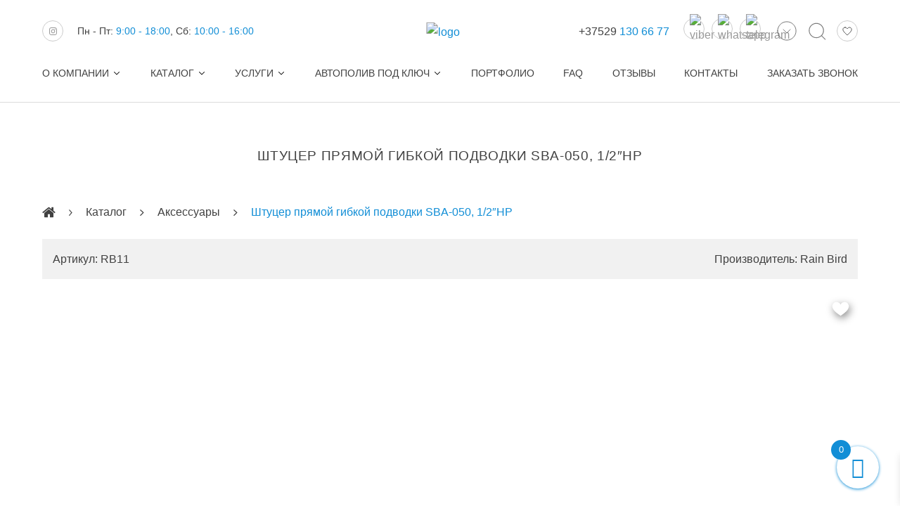

--- FILE ---
content_type: text/html; charset=UTF-8
request_url: https://smartpark.by/product/shtutser-pryamoy-sba-050-1-2-rain-bird/
body_size: 75486
content:
<!doctype html>
<html lang="ru-RU">
<head>
<meta charset="UTF-8" />
<meta name="viewport" content="width=device-width" />
<meta name='robots' content='index, follow, max-image-preview:large, max-snippet:-1, max-video-preview:-1' />
<!-- This site is optimized with the Yoast SEO plugin v25.9 - https://yoast.com/wordpress/plugins/seo/ -->
<title>Штуцер гибкой подводки SBA-050, 1/2&quot; для полива, Rain Bird (США)</title>
<meta name="description" content="Штуцер гибкой подводки SBA-050, 1/2&quot;НР Rain Bird (США) для систем автополива от ведущих производителей: Rain Bird, Hunter - купить в Минске по выгодным ценам" />
<link rel="canonical" href="https://smartpark.by/product/shtutser-pryamoy-sba-050-1-2-rain-bird/" />
<meta property="og:locale" content="ru_RU" />
<meta property="og:type" content="article" />
<meta property="og:title" content="Штуцер гибкой подводки SBA-050, 1/2&quot; для полива, Rain Bird (США)" />
<meta property="og:description" content="Штуцер гибкой подводки SBA-050, 1/2&quot;НР Rain Bird (США) для систем автополива от ведущих производителей: Rain Bird, Hunter - купить в Минске по выгодным ценам" />
<meta property="og:url" content="https://smartpark.by/product/shtutser-pryamoy-sba-050-1-2-rain-bird/" />
<meta property="og:site_name" content="Системы автополива СмартПарк | Автоматический полив газона, сада и огорода" />
<meta property="article:modified_time" content="2025-09-09T12:27:38+00:00" />
<meta property="og:image" content="https://smartpark.by/wp-content/uploads/2024/04/shtucer12pryamoirainbird.jpg" />
<meta property="og:image:width" content="300" />
<meta property="og:image:height" content="300" />
<meta property="og:image:type" content="image/jpeg" />
<meta name="twitter:card" content="summary_large_image" />
<meta name="twitter:label1" content="Примерное время для чтения" />
<meta name="twitter:data1" content="1 минута" />
<script type="application/ld+json" class="yoast-schema-graph">{"@context":"https://schema.org","@graph":[{"@type":"WebPage","@id":"https://smartpark.by/product/shtutser-pryamoy-sba-050-1-2-rain-bird/","url":"https://smartpark.by/product/shtutser-pryamoy-sba-050-1-2-rain-bird/","name":"Штуцер гибкой подводки SBA-050, 1/2\" для полива, Rain Bird (США)","isPartOf":{"@id":"https://smartpark.by/#website"},"primaryImageOfPage":{"@id":"https://smartpark.by/product/shtutser-pryamoy-sba-050-1-2-rain-bird/#primaryimage"},"image":{"@id":"https://smartpark.by/product/shtutser-pryamoy-sba-050-1-2-rain-bird/#primaryimage"},"thumbnailUrl":"https://smartpark.by/wp-content/uploads/2024/04/shtucer12pryamoirainbird.jpg","datePublished":"2024-02-24T08:24:08+00:00","dateModified":"2025-09-09T12:27:38+00:00","description":"Штуцер гибкой подводки SBA-050, 1/2\"НР Rain Bird (США) для систем автополива от ведущих производителей: Rain Bird, Hunter - купить в Минске по выгодным ценам","breadcrumb":{"@id":"https://smartpark.by/product/shtutser-pryamoy-sba-050-1-2-rain-bird/#breadcrumb"},"inLanguage":"ru-RU","potentialAction":[{"@type":"ReadAction","target":["https://smartpark.by/product/shtutser-pryamoy-sba-050-1-2-rain-bird/"]}]},{"@type":"ImageObject","inLanguage":"ru-RU","@id":"https://smartpark.by/product/shtutser-pryamoy-sba-050-1-2-rain-bird/#primaryimage","url":"https://smartpark.by/wp-content/uploads/2024/04/shtucer12pryamoirainbird.jpg","contentUrl":"https://smartpark.by/wp-content/uploads/2024/04/shtucer12pryamoirainbird.jpg","width":300,"height":300},{"@type":"BreadcrumbList","@id":"https://smartpark.by/product/shtutser-pryamoy-sba-050-1-2-rain-bird/#breadcrumb","itemListElement":[{"@type":"ListItem","position":1,"name":"Главная","item":"https://smartpark.by/"},{"@type":"ListItem","position":2,"name":"Каталог","item":"https://smartpark.by/catalog/"},{"@type":"ListItem","position":3,"name":"Аксессуары","item":"https://smartpark.by/product-category/dop-oborudovanie/"},{"@type":"ListItem","position":4,"name":"Штуцер прямой гибкой подводки SBA-050, 1/2&#8243;НР"}]},{"@type":"WebSite","@id":"https://smartpark.by/#website","url":"https://smartpark.by/","name":"Системы автополива СмартПарк | Автоматический полив газона, сада и огорода","description":"✅ Автополив - все виды систем автоматического полива ✅ Импортер Rain Bird, Hunter в Беларуси ✔ Под Ключ ✔ Гарантия 5 лет ✔ Проект - Бесплатно ✔ Монтаж по РБ ✔","potentialAction":[{"@type":"SearchAction","target":{"@type":"EntryPoint","urlTemplate":"https://smartpark.by/?s={search_term_string}"},"query-input":{"@type":"PropertyValueSpecification","valueRequired":true,"valueName":"search_term_string"}}],"inLanguage":"ru-RU"}]}</script>
<!-- / Yoast SEO plugin. -->
<link rel="alternate" type="application/rss+xml" title="Системы автополива СмартПарк | Автоматический полив газона, сада и огорода &raquo; Лента комментариев к &laquo;Штуцер прямой гибкой подводки SBA-050, 1/2&#8243;НР&raquo;" href="https://smartpark.by/product/shtutser-pryamoy-sba-050-1-2-rain-bird/feed/" />
<link rel="alternate" title="oEmbed (JSON)" type="application/json+oembed" href="https://smartpark.by/wp-json/oembed/1.0/embed?url=https%3A%2F%2Fsmartpark.by%2Fproduct%2Fshtutser-pryamoy-sba-050-1-2-rain-bird%2F" />
<link rel="alternate" title="oEmbed (XML)" type="text/xml+oembed" href="https://smartpark.by/wp-json/oembed/1.0/embed?url=https%3A%2F%2Fsmartpark.by%2Fproduct%2Fshtutser-pryamoy-sba-050-1-2-rain-bird%2F&#038;format=xml" />
<style id='wp-img-auto-sizes-contain-inline-css' type='text/css'>
img:is([sizes=auto i],[sizes^="auto," i]){contain-intrinsic-size:3000px 1500px}
/*# sourceURL=wp-img-auto-sizes-contain-inline-css */
</style>
<style id='wp-block-library-inline-css' type='text/css'>
:root{--wp-block-synced-color:#7a00df;--wp-block-synced-color--rgb:122,0,223;--wp-bound-block-color:var(--wp-block-synced-color);--wp-editor-canvas-background:#ddd;--wp-admin-theme-color:#007cba;--wp-admin-theme-color--rgb:0,124,186;--wp-admin-theme-color-darker-10:#006ba1;--wp-admin-theme-color-darker-10--rgb:0,107,160.5;--wp-admin-theme-color-darker-20:#005a87;--wp-admin-theme-color-darker-20--rgb:0,90,135;--wp-admin-border-width-focus:2px}@media (min-resolution:192dpi){:root{--wp-admin-border-width-focus:1.5px}}.wp-element-button{cursor:pointer}:root .has-very-light-gray-background-color{background-color:#eee}:root .has-very-dark-gray-background-color{background-color:#313131}:root .has-very-light-gray-color{color:#eee}:root .has-very-dark-gray-color{color:#313131}:root .has-vivid-green-cyan-to-vivid-cyan-blue-gradient-background{background:linear-gradient(135deg,#00d084,#0693e3)}:root .has-purple-crush-gradient-background{background:linear-gradient(135deg,#34e2e4,#4721fb 50%,#ab1dfe)}:root .has-hazy-dawn-gradient-background{background:linear-gradient(135deg,#faaca8,#dad0ec)}:root .has-subdued-olive-gradient-background{background:linear-gradient(135deg,#fafae1,#67a671)}:root .has-atomic-cream-gradient-background{background:linear-gradient(135deg,#fdd79a,#004a59)}:root .has-nightshade-gradient-background{background:linear-gradient(135deg,#330968,#31cdcf)}:root .has-midnight-gradient-background{background:linear-gradient(135deg,#020381,#2874fc)}:root{--wp--preset--font-size--normal:16px;--wp--preset--font-size--huge:42px}.has-regular-font-size{font-size:1em}.has-larger-font-size{font-size:2.625em}.has-normal-font-size{font-size:var(--wp--preset--font-size--normal)}.has-huge-font-size{font-size:var(--wp--preset--font-size--huge)}.has-text-align-center{text-align:center}.has-text-align-left{text-align:left}.has-text-align-right{text-align:right}.has-fit-text{white-space:nowrap!important}#end-resizable-editor-section{display:none}.aligncenter{clear:both}.items-justified-left{justify-content:flex-start}.items-justified-center{justify-content:center}.items-justified-right{justify-content:flex-end}.items-justified-space-between{justify-content:space-between}.screen-reader-text{border:0;clip-path:inset(50%);height:1px;margin:-1px;overflow:hidden;padding:0;position:absolute;width:1px;word-wrap:normal!important}.screen-reader-text:focus{background-color:#ddd;clip-path:none;color:#444;display:block;font-size:1em;height:auto;left:5px;line-height:normal;padding:15px 23px 14px;text-decoration:none;top:5px;width:auto;z-index:100000}html :where(.has-border-color){border-style:solid}html :where([style*=border-top-color]){border-top-style:solid}html :where([style*=border-right-color]){border-right-style:solid}html :where([style*=border-bottom-color]){border-bottom-style:solid}html :where([style*=border-left-color]){border-left-style:solid}html :where([style*=border-width]){border-style:solid}html :where([style*=border-top-width]){border-top-style:solid}html :where([style*=border-right-width]){border-right-style:solid}html :where([style*=border-bottom-width]){border-bottom-style:solid}html :where([style*=border-left-width]){border-left-style:solid}html :where(img[class*=wp-image-]){height:auto;max-width:100%}:where(figure){margin:0 0 1em}html :where(.is-position-sticky){--wp-admin--admin-bar--position-offset:var(--wp-admin--admin-bar--height,0px)}@media screen and (max-width:600px){html :where(.is-position-sticky){--wp-admin--admin-bar--position-offset:0px}}
/*# sourceURL=wp-block-library-inline-css */
</style><!-- //wp-content/plugins/woocommerce/assets/client/blocks/wc-blocks.css --><style media='all'>body.wc-block-product-gallery-modal-open,body.wc-modal--open{overflow:hidden}.wc-block-grid__products .wc-block-grid__product-image{display:block;position:relative;text-decoration:none}.wc-block-grid__products .wc-block-grid__product-image a{border:0;box-shadow:none;outline:0;text-decoration:none}.wc-block-grid__products .wc-block-grid__product-image img{height:auto;max-width:100%;width:100%}.wc-block-grid__products .wc-block-grid__product-image img[hidden]{display:none}.wc-block-grid__products .wc-block-grid__product-image img[alt=""]{border:1px solid #f2f2f2}.edit-post-visual-editor .editor-block-list__block .wc-block-grid__product-title,.editor-styles-wrapper .wc-block-grid__product-title,.wc-block-grid__product-title{color:inherit;display:block;font-family:inherit;font-size:inherit;font-weight:700;line-height:1.2;padding:0}.wc-block-grid__product-price{display:block}.wc-block-grid__product-price .wc-block-grid__product-price__regular{margin-right:.5em}.wc-block-grid__product-add-to-cart.wp-block-button{white-space:normal;word-break:break-word}.wc-block-grid__product-add-to-cart.wp-block-button .wp-block-button__link{display:inline-flex;font-size:1em;justify-content:center;text-align:center;white-space:normal;word-break:break-word}.wc-block-grid__product-add-to-cart.wp-block-button .wp-block-button__link.loading{opacity:.25}.wc-block-grid__product-add-to-cart.wp-block-button .wp-block-button__link.added:after{content:"";display:inline-block;font-family:WooCommerce;height:auto;margin-left:.5em;width:auto}.wc-block-grid__product-add-to-cart.wp-block-button .wp-block-button__link.loading:after{animation:spin 2s linear infinite;content:"";display:inline-block;font-family:WooCommerce;height:auto;margin-left:.5em;width:auto}.has-5-columns:not(.alignfull) .wc-block-grid__product-add-to-cart.wp-block-button .wp-block-button__link:after,.has-6-columns .wc-block-grid__product-add-to-cart.wp-block-button .wp-block-button__link:after,.has-7-columns .wc-block-grid__product-add-to-cart.wp-block-button .wp-block-button__link:after,.has-8-columns .wc-block-grid__product-add-to-cart.wp-block-button .wp-block-button__link:after,.has-9-columns .wc-block-grid__product-add-to-cart.wp-block-button .wp-block-button__link:after{content:"";margin:0}.wc-block-grid__product-rating,.wp-block-woocommerce-product-review-rating{display:block}.wc-block-grid__product-rating .star-rating,.wc-block-grid__product-rating .wc-block-grid__product-rating__stars,.wc-block-grid__product-rating .wc-block-product-review-rating__stars,.wp-block-woocommerce-product-review-rating .star-rating,.wp-block-woocommerce-product-review-rating .wc-block-grid__product-rating__stars,.wp-block-woocommerce-product-review-rating .wc-block-product-review-rating__stars{font-family:WooCommerce;font-size:1em;font-weight:400;height:1.618em;line-height:1.618;margin:0 auto;overflow:hidden;position:relative;text-align:left;width:5.3em}.wc-block-grid__product-rating .star-rating:before,.wc-block-grid__product-rating .wc-block-grid__product-rating__stars:before,.wc-block-grid__product-rating .wc-block-product-review-rating__stars:before,.wp-block-woocommerce-product-review-rating .star-rating:before,.wp-block-woocommerce-product-review-rating .wc-block-grid__product-rating__stars:before,.wp-block-woocommerce-product-review-rating .wc-block-product-review-rating__stars:before{content:"SSSSS";left:0;opacity:.5;position:absolute;right:0;top:0;white-space:nowrap}.wc-block-grid__product-rating .star-rating span,.wc-block-grid__product-rating .wc-block-grid__product-rating__stars span,.wc-block-grid__product-rating .wc-block-product-review-rating__stars span,.wp-block-woocommerce-product-review-rating .star-rating span,.wp-block-woocommerce-product-review-rating .wc-block-grid__product-rating__stars span,.wp-block-woocommerce-product-review-rating .wc-block-product-review-rating__stars span{left:0;overflow:hidden;padding-top:1.5em;position:absolute;right:0;top:0}.wc-block-grid__product-rating .star-rating span:before,.wc-block-grid__product-rating .wc-block-grid__product-rating__stars span:before,.wc-block-grid__product-rating .wc-block-product-review-rating__stars span:before,.wp-block-woocommerce-product-review-rating .star-rating span:before,.wp-block-woocommerce-product-review-rating .wc-block-grid__product-rating__stars span:before,.wp-block-woocommerce-product-review-rating .wc-block-product-review-rating__stars span:before{color:inherit;content:"SSSSS";left:0;position:absolute;right:0;top:0;white-space:nowrap}.wc-block-grid .wc-block-grid__product-onsale,.wc-block-grid__product-image .wc-block-grid__product-onsale{background:#fff;border:1px solid #43454b;border-radius:4px;color:#43454b;display:inline-block;font-size:.875em;font-weight:600;left:auto;padding:.25em .75em;position:absolute;right:4px;text-align:center;text-transform:uppercase;top:4px;width:auto;z-index:9}.wc-block-grid__product .wc-block-grid__product-image,.wc-block-grid__product .wc-block-grid__product-link{display:inline-block;position:relative}.wc-block-grid__product .wc-block-grid__product-image:not(.wc-block-components-product-image),.wc-block-grid__product .wc-block-grid__product-title{margin:0 0 12px}.wc-block-grid__product .wc-block-grid__product-add-to-cart,.wc-block-grid__product .wc-block-grid__product-onsale,.wc-block-grid__product .wc-block-grid__product-price,.wc-block-grid__product .wc-block-grid__product-rating{margin:0 auto 12px}.theme-twentysixteen .wc-block-grid .price ins{color:#77a464}.theme-twentynineteen .wc-block-grid__product{font-size:.88889em}.theme-twentynineteen .wc-block-components-product-sale-badge,.theme-twentynineteen .wc-block-components-product-title,.theme-twentynineteen .wc-block-grid__product-onsale,.theme-twentynineteen .wc-block-grid__product-title{font-family:-apple-system,BlinkMacSystemFont,Segoe UI,Roboto,Oxygen,Ubuntu,Cantarell,Fira Sans,Droid Sans,Helvetica Neue,sans-serif}.theme-twentynineteen .wc-block-grid__product-title:before{display:none}.theme-twentynineteen .wc-block-components-product-sale-badge,.theme-twentynineteen .wc-block-grid__product-onsale{line-height:1}.theme-twentynineteen .editor-styles-wrapper .wp-block-button .wp-block-button__link:not(.has-text-color){color:#fff}.theme-twentytwenty .wc-block-grid__product-link{color:#000}.theme-twentytwenty .wc-block-components-product-title,.theme-twentytwenty .wc-block-grid__product-title{color:#cd2653;font-family:-apple-system,blinkmacsystemfont,Helvetica Neue,helvetica,sans-serif;font-size:1em}.theme-twentytwenty .wp-block-columns .wc-block-components-product-title{margin-top:0}.theme-twentytwenty .wc-block-components-product-price .woocommerce-Price-amount,.theme-twentytwenty .wc-block-components-product-price__value,.theme-twentytwenty .wc-block-grid__product-price .woocommerce-Price-amount,.theme-twentytwenty .wc-block-grid__product-price__value{font-family:-apple-system,blinkmacsystemfont,Helvetica Neue,helvetica,sans-serif;font-size:.9em}.theme-twentytwenty .wc-block-components-product-price del,.theme-twentytwenty .wc-block-grid__product-price del{opacity:.5}.theme-twentytwenty .wc-block-components-product-price ins,.theme-twentytwenty .wc-block-grid__product-price ins{text-decoration:none}.theme-twentytwenty .star-rating,.theme-twentytwenty .wc-block-grid__product-rating{font-size:.7em}.theme-twentytwenty .star-rating .wc-block-components-product-rating__stars,.theme-twentytwenty .star-rating .wc-block-grid__product-rating__stars,.theme-twentytwenty .wc-block-grid__product-rating .wc-block-components-product-rating__stars,.theme-twentytwenty .wc-block-grid__product-rating .wc-block-grid__product-rating__stars{line-height:1}.theme-twentytwenty .wc-block-components-product-button>.wp-block-button__link,.theme-twentytwenty .wc-block-grid__product-add-to-cart>.wp-block-button__link{font-family:-apple-system,blinkmacsystemfont,Helvetica Neue,helvetica,sans-serif}.theme-twentytwenty .wc-block-components-product-sale-badge,.theme-twentytwenty .wc-block-grid__products .wc-block-grid__product-onsale{background:#cd2653;color:#fff;font-family:-apple-system,blinkmacsystemfont,Helvetica Neue,helvetica,sans-serif;font-weight:700;letter-spacing:-.02em;line-height:1.2;text-transform:uppercase}.theme-twentytwenty .wc-block-grid__products .wc-block-components-product-sale-badge{position:static}.theme-twentytwenty .wc-block-grid__products .wc-block-grid__product-image .wc-block-components-product-sale-badge{position:absolute}.theme-twentytwenty .wc-block-grid__products .wc-block-grid__product-onsale:not(.wc-block-components-product-sale-badge){position:absolute;right:4px;top:4px;z-index:1}.theme-twentytwenty .wc-block-active-filters__title,.theme-twentytwenty .wc-block-attribute-filter__title,.theme-twentytwenty .wc-block-price-filter__title,.theme-twentytwenty .wc-block-stock-filter__title{font-size:1em}.theme-twentytwenty .wc-block-active-filters .wc-block-active-filters__clear-all,.theme-twentytwenty .wc-block-grid__product-add-to-cart.wp-block-button .wp-block-button__link{font-size:.75em}@media only screen and (min-width:768px){.theme-twentytwenty .wc-block-grid__products .wc-block-grid__product-onsale{font-size:.875em;padding:.5em}}@media only screen and (min-width:1168px){.theme-twentytwenty .wc-block-grid__products .wc-block-grid__product-onsale{font-size:.875em;padding:.5em}}.theme-twentytwentytwo .wc-block-grid__product-add-to-cart .added_to_cart{display:block;margin-top:12px}.theme-twentytwentytwo .wc-block-components-product-price ins,.theme-twentytwentytwo .wc-block-grid__product-price ins{text-decoration:none}.screen-reader-text{clip:rect(1px,1px,1px,1px);word-wrap:normal!important;border:0;clip-path:inset(50%);height:1px;margin:-1px;overflow:hidden;overflow-wrap:normal!important;padding:0;position:absolute!important;width:1px}.screen-reader-text:focus{clip:auto!important;background-color:#fff;border-radius:3px;box-shadow:0 0 2px 2px rgba(0,0,0,.6);clip-path:none;color:#2b2d2f;display:block;font-size:.875rem;font-weight:700;height:auto;left:5px;line-height:normal;padding:15px 23px 14px;text-decoration:none;top:5px;width:auto;z-index:100000}.wp-block-group.woocommerce.product .up-sells.upsells.products{max-width:var(--wp--style--global--wide-size)}
.wc-block-components-notice-banner{align-content:flex-start;align-items:stretch;background-color:#fff;border:1px solid #2f2f2f;border-radius:4px;box-sizing:border-box;color:#2f2f2f;display:flex;font-size:.875em;font-weight:400;gap:12px;line-height:1.5;margin:16px 0;padding:16px!important}.wc-block-components-notice-banner>.wc-block-components-notice-banner__content{align-self:center;flex-basis:100%;padding-right:16px;white-space:normal}.wc-block-components-notice-banner>.wc-block-components-notice-banner__content:last-child{padding-right:0}.wc-block-components-notice-banner>.wc-block-components-notice-banner__content .wc-block-components-notice-banner__summary{font-weight:600;margin:0 0 8px}.wc-block-components-notice-banner>.wc-block-components-notice-banner__content ol,.wc-block-components-notice-banner>.wc-block-components-notice-banner__content ul{margin:0 0 0 24px;padding:0}.wc-block-components-notice-banner>.wc-block-components-notice-banner__content ol li:after,.wc-block-components-notice-banner>.wc-block-components-notice-banner__content ul li:after{clear:both;content:"";display:block}.wc-block-components-notice-banner>.wc-block-components-notice-banner__content .wc-forward{appearance:none;background:transparent!important;border:0;color:#2f2f2f!important;float:right;margin:0;opacity:.7;padding:0!important;text-decoration-line:underline;text-underline-position:under;transition:all .2s ease-in-out}.wc-block-components-notice-banner>.wc-block-components-notice-banner__content .wc-forward:active,.wc-block-components-notice-banner>.wc-block-components-notice-banner__content .wc-forward:focus,.wc-block-components-notice-banner>.wc-block-components-notice-banner__content .wc-forward:hover{opacity:1;text-decoration:none}.wc-block-components-notice-banner>svg{fill:#fff;background-color:#2f2f2f;border-radius:50%;flex-grow:0;flex-shrink:0;height:100%;padding:2px}.wc-block-components-notice-banner>.wc-block-components-button{background:transparent none!important;border:0!important;box-shadow:none!important;color:#2f2f2f!important;flex:0 0 16px;height:16px!important;margin:6px 0 0 auto!important;min-height:auto!important;min-width:0!important;opacity:.6;outline:none!important;padding:0!important;width:16px!important}.wc-block-components-notice-banner>.wc-block-components-button>svg{margin:0!important}.wc-block-components-notice-banner>.wc-block-components-button:active,.wc-block-components-notice-banner>.wc-block-components-button:focus,.wc-block-components-notice-banner>.wc-block-components-button:hover{opacity:1}.wc-block-components-notice-banner>.wc-block-components-button:focus{outline:2px solid currentColor!important;outline-offset:0}.wc-block-components-notice-banner.is-error{background-color:#fff0f0;border-color:#cc1818}.wc-block-components-notice-banner.is-error>svg{background-color:#cc1818;transform:rotate(180deg)}.wc-block-components-notice-banner.is-warning{background-color:#fffbf4;border-color:#f0b849}.wc-block-components-notice-banner.is-warning>svg{background-color:#f0b849;transform:rotate(180deg)}.wc-block-components-notice-banner.is-success{background-color:#f4fff7;border-color:#4ab866}.wc-block-components-notice-banner.is-success>svg{background-color:#4ab866}.wc-block-components-notice-banner.is-info{background-color:#f4f8ff;border-color:#007cba}.wc-block-components-notice-banner.is-info>svg{background-color:#007cba}.wc-block-components-notice-banner:focus{outline-width:0}.wc-block-components-notice-banner:focus-visible{outline-style:solid;outline-width:2px}.woocommerce.wc-block-store-notices.alignwide{max-width:var(--wp--style--global--wide-size)}
</style>
<style id='global-styles-inline-css' type='text/css'>
:root{--wp--preset--aspect-ratio--square: 1;--wp--preset--aspect-ratio--4-3: 4/3;--wp--preset--aspect-ratio--3-4: 3/4;--wp--preset--aspect-ratio--3-2: 3/2;--wp--preset--aspect-ratio--2-3: 2/3;--wp--preset--aspect-ratio--16-9: 16/9;--wp--preset--aspect-ratio--9-16: 9/16;--wp--preset--color--black: #000000;--wp--preset--color--cyan-bluish-gray: #abb8c3;--wp--preset--color--white: #ffffff;--wp--preset--color--pale-pink: #f78da7;--wp--preset--color--vivid-red: #cf2e2e;--wp--preset--color--luminous-vivid-orange: #ff6900;--wp--preset--color--luminous-vivid-amber: #fcb900;--wp--preset--color--light-green-cyan: #7bdcb5;--wp--preset--color--vivid-green-cyan: #00d084;--wp--preset--color--pale-cyan-blue: #8ed1fc;--wp--preset--color--vivid-cyan-blue: #0693e3;--wp--preset--color--vivid-purple: #9b51e0;--wp--preset--gradient--vivid-cyan-blue-to-vivid-purple: linear-gradient(135deg,rgb(6,147,227) 0%,rgb(155,81,224) 100%);--wp--preset--gradient--light-green-cyan-to-vivid-green-cyan: linear-gradient(135deg,rgb(122,220,180) 0%,rgb(0,208,130) 100%);--wp--preset--gradient--luminous-vivid-amber-to-luminous-vivid-orange: linear-gradient(135deg,rgb(252,185,0) 0%,rgb(255,105,0) 100%);--wp--preset--gradient--luminous-vivid-orange-to-vivid-red: linear-gradient(135deg,rgb(255,105,0) 0%,rgb(207,46,46) 100%);--wp--preset--gradient--very-light-gray-to-cyan-bluish-gray: linear-gradient(135deg,rgb(238,238,238) 0%,rgb(169,184,195) 100%);--wp--preset--gradient--cool-to-warm-spectrum: linear-gradient(135deg,rgb(74,234,220) 0%,rgb(151,120,209) 20%,rgb(207,42,186) 40%,rgb(238,44,130) 60%,rgb(251,105,98) 80%,rgb(254,248,76) 100%);--wp--preset--gradient--blush-light-purple: linear-gradient(135deg,rgb(255,206,236) 0%,rgb(152,150,240) 100%);--wp--preset--gradient--blush-bordeaux: linear-gradient(135deg,rgb(254,205,165) 0%,rgb(254,45,45) 50%,rgb(107,0,62) 100%);--wp--preset--gradient--luminous-dusk: linear-gradient(135deg,rgb(255,203,112) 0%,rgb(199,81,192) 50%,rgb(65,88,208) 100%);--wp--preset--gradient--pale-ocean: linear-gradient(135deg,rgb(255,245,203) 0%,rgb(182,227,212) 50%,rgb(51,167,181) 100%);--wp--preset--gradient--electric-grass: linear-gradient(135deg,rgb(202,248,128) 0%,rgb(113,206,126) 100%);--wp--preset--gradient--midnight: linear-gradient(135deg,rgb(2,3,129) 0%,rgb(40,116,252) 100%);--wp--preset--font-size--small: 13px;--wp--preset--font-size--medium: 20px;--wp--preset--font-size--large: 36px;--wp--preset--font-size--x-large: 42px;--wp--preset--spacing--20: 0.44rem;--wp--preset--spacing--30: 0.67rem;--wp--preset--spacing--40: 1rem;--wp--preset--spacing--50: 1.5rem;--wp--preset--spacing--60: 2.25rem;--wp--preset--spacing--70: 3.38rem;--wp--preset--spacing--80: 5.06rem;--wp--preset--shadow--natural: 6px 6px 9px rgba(0, 0, 0, 0.2);--wp--preset--shadow--deep: 12px 12px 50px rgba(0, 0, 0, 0.4);--wp--preset--shadow--sharp: 6px 6px 0px rgba(0, 0, 0, 0.2);--wp--preset--shadow--outlined: 6px 6px 0px -3px rgb(255, 255, 255), 6px 6px rgb(0, 0, 0);--wp--preset--shadow--crisp: 6px 6px 0px rgb(0, 0, 0);}:where(.is-layout-flex){gap: 0.5em;}:where(.is-layout-grid){gap: 0.5em;}body .is-layout-flex{display: flex;}.is-layout-flex{flex-wrap: wrap;align-items: center;}.is-layout-flex > :is(*, div){margin: 0;}body .is-layout-grid{display: grid;}.is-layout-grid > :is(*, div){margin: 0;}:where(.wp-block-columns.is-layout-flex){gap: 2em;}:where(.wp-block-columns.is-layout-grid){gap: 2em;}:where(.wp-block-post-template.is-layout-flex){gap: 1.25em;}:where(.wp-block-post-template.is-layout-grid){gap: 1.25em;}.has-black-color{color: var(--wp--preset--color--black) !important;}.has-cyan-bluish-gray-color{color: var(--wp--preset--color--cyan-bluish-gray) !important;}.has-white-color{color: var(--wp--preset--color--white) !important;}.has-pale-pink-color{color: var(--wp--preset--color--pale-pink) !important;}.has-vivid-red-color{color: var(--wp--preset--color--vivid-red) !important;}.has-luminous-vivid-orange-color{color: var(--wp--preset--color--luminous-vivid-orange) !important;}.has-luminous-vivid-amber-color{color: var(--wp--preset--color--luminous-vivid-amber) !important;}.has-light-green-cyan-color{color: var(--wp--preset--color--light-green-cyan) !important;}.has-vivid-green-cyan-color{color: var(--wp--preset--color--vivid-green-cyan) !important;}.has-pale-cyan-blue-color{color: var(--wp--preset--color--pale-cyan-blue) !important;}.has-vivid-cyan-blue-color{color: var(--wp--preset--color--vivid-cyan-blue) !important;}.has-vivid-purple-color{color: var(--wp--preset--color--vivid-purple) !important;}.has-black-background-color{background-color: var(--wp--preset--color--black) !important;}.has-cyan-bluish-gray-background-color{background-color: var(--wp--preset--color--cyan-bluish-gray) !important;}.has-white-background-color{background-color: var(--wp--preset--color--white) !important;}.has-pale-pink-background-color{background-color: var(--wp--preset--color--pale-pink) !important;}.has-vivid-red-background-color{background-color: var(--wp--preset--color--vivid-red) !important;}.has-luminous-vivid-orange-background-color{background-color: var(--wp--preset--color--luminous-vivid-orange) !important;}.has-luminous-vivid-amber-background-color{background-color: var(--wp--preset--color--luminous-vivid-amber) !important;}.has-light-green-cyan-background-color{background-color: var(--wp--preset--color--light-green-cyan) !important;}.has-vivid-green-cyan-background-color{background-color: var(--wp--preset--color--vivid-green-cyan) !important;}.has-pale-cyan-blue-background-color{background-color: var(--wp--preset--color--pale-cyan-blue) !important;}.has-vivid-cyan-blue-background-color{background-color: var(--wp--preset--color--vivid-cyan-blue) !important;}.has-vivid-purple-background-color{background-color: var(--wp--preset--color--vivid-purple) !important;}.has-black-border-color{border-color: var(--wp--preset--color--black) !important;}.has-cyan-bluish-gray-border-color{border-color: var(--wp--preset--color--cyan-bluish-gray) !important;}.has-white-border-color{border-color: var(--wp--preset--color--white) !important;}.has-pale-pink-border-color{border-color: var(--wp--preset--color--pale-pink) !important;}.has-vivid-red-border-color{border-color: var(--wp--preset--color--vivid-red) !important;}.has-luminous-vivid-orange-border-color{border-color: var(--wp--preset--color--luminous-vivid-orange) !important;}.has-luminous-vivid-amber-border-color{border-color: var(--wp--preset--color--luminous-vivid-amber) !important;}.has-light-green-cyan-border-color{border-color: var(--wp--preset--color--light-green-cyan) !important;}.has-vivid-green-cyan-border-color{border-color: var(--wp--preset--color--vivid-green-cyan) !important;}.has-pale-cyan-blue-border-color{border-color: var(--wp--preset--color--pale-cyan-blue) !important;}.has-vivid-cyan-blue-border-color{border-color: var(--wp--preset--color--vivid-cyan-blue) !important;}.has-vivid-purple-border-color{border-color: var(--wp--preset--color--vivid-purple) !important;}.has-vivid-cyan-blue-to-vivid-purple-gradient-background{background: var(--wp--preset--gradient--vivid-cyan-blue-to-vivid-purple) !important;}.has-light-green-cyan-to-vivid-green-cyan-gradient-background{background: var(--wp--preset--gradient--light-green-cyan-to-vivid-green-cyan) !important;}.has-luminous-vivid-amber-to-luminous-vivid-orange-gradient-background{background: var(--wp--preset--gradient--luminous-vivid-amber-to-luminous-vivid-orange) !important;}.has-luminous-vivid-orange-to-vivid-red-gradient-background{background: var(--wp--preset--gradient--luminous-vivid-orange-to-vivid-red) !important;}.has-very-light-gray-to-cyan-bluish-gray-gradient-background{background: var(--wp--preset--gradient--very-light-gray-to-cyan-bluish-gray) !important;}.has-cool-to-warm-spectrum-gradient-background{background: var(--wp--preset--gradient--cool-to-warm-spectrum) !important;}.has-blush-light-purple-gradient-background{background: var(--wp--preset--gradient--blush-light-purple) !important;}.has-blush-bordeaux-gradient-background{background: var(--wp--preset--gradient--blush-bordeaux) !important;}.has-luminous-dusk-gradient-background{background: var(--wp--preset--gradient--luminous-dusk) !important;}.has-pale-ocean-gradient-background{background: var(--wp--preset--gradient--pale-ocean) !important;}.has-electric-grass-gradient-background{background: var(--wp--preset--gradient--electric-grass) !important;}.has-midnight-gradient-background{background: var(--wp--preset--gradient--midnight) !important;}.has-small-font-size{font-size: var(--wp--preset--font-size--small) !important;}.has-medium-font-size{font-size: var(--wp--preset--font-size--medium) !important;}.has-large-font-size{font-size: var(--wp--preset--font-size--large) !important;}.has-x-large-font-size{font-size: var(--wp--preset--font-size--x-large) !important;}
/*# sourceURL=global-styles-inline-css */
</style>
<style id='classic-theme-styles-inline-css' type='text/css'>
/*! This file is auto-generated */
.wp-block-button__link{color:#fff;background-color:#32373c;border-radius:9999px;box-shadow:none;text-decoration:none;padding:calc(.667em + 2px) calc(1.333em + 2px);font-size:1.125em}.wp-block-file__button{background:#32373c;color:#fff;text-decoration:none}
/*# sourceURL=/wp-includes/css/classic-themes.min.css */
</style>
<!-- //wp-content/plugins/contact-form-7/includes/css/styles.css --><style media='all'>.wpcf7 .screen-reader-response {
position: absolute;
overflow: hidden;
clip: rect(1px, 1px, 1px, 1px);
clip-path: inset(50%);
height: 1px;
width: 1px;
margin: -1px;
padding: 0;
border: 0;
word-wrap: normal !important;
}
.wpcf7 .hidden-fields-container {
display: none;
}
.wpcf7 form .wpcf7-response-output {
margin: 2em 0.5em 1em;
padding: 0.2em 1em;
border: 2px solid #00a0d2; 
}
.wpcf7 form.init .wpcf7-response-output,
.wpcf7 form.resetting .wpcf7-response-output,
.wpcf7 form.submitting .wpcf7-response-output {
display: none;
}
.wpcf7 form.sent .wpcf7-response-output {
border-color: #46b450; 
}
.wpcf7 form.failed .wpcf7-response-output,
.wpcf7 form.aborted .wpcf7-response-output {
border-color: #dc3232; 
}
.wpcf7 form.spam .wpcf7-response-output {
border-color: #f56e28; 
}
.wpcf7 form.invalid .wpcf7-response-output,
.wpcf7 form.unaccepted .wpcf7-response-output,
.wpcf7 form.payment-required .wpcf7-response-output {
border-color: #ffb900; 
}
.wpcf7-form-control-wrap {
position: relative;
}
.wpcf7-not-valid-tip {
color: #dc3232; 
font-size: 1em;
font-weight: normal;
display: block;
}
.use-floating-validation-tip .wpcf7-not-valid-tip {
position: relative;
top: -2ex;
left: 1em;
z-index: 100;
border: 1px solid #dc3232;
background: #fff;
padding: .2em .8em;
width: 24em;
}
.wpcf7-list-item {
display: inline-block;
margin: 0 0 0 1em;
}
.wpcf7-list-item-label::before,
.wpcf7-list-item-label::after {
content: " ";
}
.wpcf7-spinner {
visibility: hidden;
display: inline-block;
background-color: #23282d; 
opacity: 0.75;
width: 24px;
height: 24px;
border: none;
border-radius: 100%;
padding: 0;
margin: 0 24px;
position: relative;
}
form.submitting .wpcf7-spinner {
visibility: visible;
}
.wpcf7-spinner::before {
content: '';
position: absolute;
background-color: #fbfbfc; 
top: 4px;
left: 4px;
width: 6px;
height: 6px;
border: none;
border-radius: 100%;
transform-origin: 8px 8px;
animation-name: spin;
animation-duration: 1000ms;
animation-timing-function: linear;
animation-iteration-count: infinite;
}
@media (prefers-reduced-motion: reduce) {
.wpcf7-spinner::before {
animation-name: blink;
animation-duration: 2000ms;
}
}
@keyframes spin {
from {
transform: rotate(0deg);
}
to {
transform: rotate(360deg);
}
}
@keyframes blink {
from {
opacity: 0;
}
50% {
opacity: 1;
}
to {
opacity: 0;
}
}
.wpcf7 [inert] {
opacity: 0.5;
}
.wpcf7 input[type="file"] {
cursor: pointer;
}
.wpcf7 input[type="file"]:disabled {
cursor: default;
}
.wpcf7 .wpcf7-submit:disabled {
cursor: not-allowed;
}
.wpcf7 input[type="url"],
.wpcf7 input[type="email"],
.wpcf7 input[type="tel"] {
direction: ltr;
}
.wpcf7-reflection > output {
display: list-item;
list-style: none;
}
.wpcf7-reflection > output[hidden] {
display: none;
}
</style>
<style id='woocommerce-inline-inline-css' type='text/css'>
.woocommerce form .form-row .required { visibility: visible; }
/*# sourceURL=woocommerce-inline-inline-css */
</style>
<!-- //wp-content/plugins/woocommerce/assets/css/brands.css --><style media='all'>.tax-product_brand .brand-description{overflow:hidden;zoom:1}.tax-product_brand .brand-description img.brand-thumbnail{width:25%;float:right}.tax-product_brand .brand-description .text{width:72%;float:left}.widget_brand_description img{box-sizing:border-box;width:100%;max-width:none;height:auto;margin:0 0 1em}ul.brand-thumbnails{margin-left:0;margin-bottom:0;clear:both;list-style:none}ul.brand-thumbnails:before{clear:both;content:"";display:table}ul.brand-thumbnails:after{clear:both;content:"";display:table}ul.brand-thumbnails li{float:left;margin:0 3.8% 1em 0;padding:0;position:relative;width:22.05%}ul.brand-thumbnails.fluid-columns li{width:auto}ul.brand-thumbnails:not(.fluid-columns) li.first{clear:both}ul.brand-thumbnails:not(.fluid-columns) li.last{margin-right:0}ul.brand-thumbnails.columns-1 li{width:100%;margin-right:0}ul.brand-thumbnails.columns-2 li{width:48%}ul.brand-thumbnails.columns-3 li{width:30.75%}ul.brand-thumbnails.columns-5 li{width:16.95%}ul.brand-thumbnails.columns-6 li{width:13.5%}.brand-thumbnails li img{box-sizing:border-box;width:100%;max-width:none;height:auto;margin:0}@media screen and (max-width:768px){ul.brand-thumbnails:not(.fluid-columns) li{width:48%!important}ul.brand-thumbnails:not(.fluid-columns) li.first{clear:none}ul.brand-thumbnails:not(.fluid-columns) li.last{margin-right:3.8%}ul.brand-thumbnails:not(.fluid-columns) li:nth-of-type(odd){clear:both}ul.brand-thumbnails:not(.fluid-columns) li:nth-of-type(even){margin-right:0}}.brand-thumbnails-description li{text-align:center}.brand-thumbnails-description li .term-thumbnail img{display:inline}.brand-thumbnails-description li .term-description{margin-top:1em;text-align:left}#brands_a_z h3:target{text-decoration:underline}ul.brands_index{list-style:none outside;overflow:hidden;zoom:1}ul.brands_index li{float:left;margin:0 2px 2px 0}ul.brands_index li a,ul.brands_index li span{border:1px solid #ccc;padding:6px;line-height:1em;float:left;text-decoration:none}ul.brands_index li span{border-color:#eee;color:#ddd}ul.brands_index li a:hover{border-width:2px;padding:5px;text-decoration:none}ul.brands_index li a.active{border-width:2px;padding:5px}div#brands_a_z a.top{border:1px solid #ccc;padding:4px;line-height:1em;float:right;text-decoration:none;font-size:.8em}</style>
<!-- //wp-content/plugins/side-cart-woocommerce/assets/css/xoo-wsc-fonts.css --><style media='all'>@font-face {font-display:swap;
font-family: 'Woo-Side-Cart';
src:  url(/wp-content/plugins/side-cart-woocommerce/assets/css/fonts/Woo-Side-Cart.eot?qq7fgp);
src:  url(/wp-content/plugins/side-cart-woocommerce/assets/css/fonts/Woo-Side-Cart.eot?qq7fgp#iefix) format('embedded-opentype'),
url(/wp-content/plugins/side-cart-woocommerce/assets/css/fonts/Woo-Side-Cart.ttf?qq7fgp) format('truetype'),
url(/wp-content/plugins/side-cart-woocommerce/assets/css/fonts/Woo-Side-Cart.woff?qq7fgp) format('woff'),
url(/wp-content/plugins/side-cart-woocommerce/assets/css/fonts/Woo-Side-Cart.svg?qq7fgp#Woo-Side-Cart) format('svg');
font-weight: normal;
font-style: normal;
font-display: block;
}
[class^="xoo-wsc-icon-"], [class*=" xoo-wsc-icon-"] {
font-family: 'Woo-Side-Cart' !important;
speak: never;
font-style: normal;
font-weight: normal;
font-variant: normal;
text-transform: none;
line-height: 1;
-webkit-font-smoothing: antialiased;
-moz-osx-font-smoothing: grayscale;
}
.xoo-wsc-icon-heart1:before {
content: "\e92d";
}
.xoo-wsc-icon-cart-plus:before {
content: "\e92e";
}
.xoo-wsc-icon-bookmark-o:before {
content: "\e929";
}
.xoo-wsc-icon-bookmark1:before {
content: "\e92a";
}
.xoo-wsc-icon-arrow-long-right:before {
content: "\e900";
}
.xoo-wsc-icon-basket5:before {
content: "\e901";
}
.xoo-wsc-icon-basket4:before {
content: "\e902";
}
.xoo-wsc-icon-basket6:before {
content: "\e903";
}
.xoo-wsc-icon-basket1:before {
content: "\e904";
}
.xoo-wsc-icon-basket2:before {
content: "\e905";
}
.xoo-wsc-icon-basket3:before {
content: "\e906";
}
.xoo-wsc-icon-trash1:before {
content: "\e907";
}
.xoo-wsc-icon-trash:before {
content: "\e908";
}
.xoo-wsc-icon-cross:before {
content: "\e909";
}
.xoo-wsc-icon-check_circle:before {
content: "\e90a";
}
.xoo-wsc-icon-pencil:before {
content: "\e90b";
}
.xoo-wsc-icon-bag1:before {
content: "\e90c";
}
.xoo-wsc-icon-arrow-thin-right:before {
content: "\e90d";
}
.xoo-wsc-icon-shopping-bag1:before {
content: "\e90e";
}
.xoo-wsc-icon-shopping-cart:before {
content: "\e90f";
}
.xoo-wsc-icon-bag2:before {
content: "\e910";
}
.xoo-wsc-icon-cart1:before {
content: "\e911";
}
.xoo-wsc-icon-cart2:before {
content: "\e912";
}
.xoo-wsc-icon-del4:before {
content: "\e913";
}
.xoo-wsc-icon-trash3:before {
content: "\e914";
}
.xoo-wsc-icon-del1:before {
content: "\e915";
}
.xoo-wsc-icon-del2:before {
content: "\e916";
}
.xoo-wsc-icon-del3:before {
content: "\e917";
}
.xoo-wsc-icon-shopping-bag:before {
content: "\e918";
}
.xoo-wsc-icon-chevron-thin-left:before {
content: "\e919";
}
.xoo-wsc-icon-chevron-left:before {
content: "\e91a";
}
.xoo-wsc-icon-arrow-thin-left:before {
content: "\e91b";
}
.xoo-wsc-icon-arrow-left:before {
content: "\e91c";
}
.xoo-wsc-icon-coupon-1:before {
content: "\e91d";
}
.xoo-wsc-icon-coupon-2:before {
content: "\e91e";
}
.xoo-wsc-icon-coupon-3:before {
content: "\e91f";
}
.xoo-wsc-icon-coupon-5:before {
content: "\e920";
}
.xoo-wsc-icon-coupon-6:before {
content: "\e921";
}
.xoo-wsc-icon-coupon:before {
content: "\e922";
}
.xoo-wsc-icon-coupon-4:before {
content: "\e923";
}
.xoo-wsc-icon-discout:before {
content: "\e924";
}
.xoo-wsc-icon-coupon-7:before {
content: "\e925";
}
.xoo-wsc-icon-coupon-8:before {
content: "\e926";
}
.xoo-wsc-icon-coupon-9:before {
content: "\e927";
}
.xoo-wsc-icon-external-link:before {
content: "\e928";
}
.xoo-wsc-icon-chevron-right:before {
content: "\e92b";
}
.xoo-wsc-icon-chevron-left1:before {
content: "\e92c";
}
.xoo-wsc-icon-cart:before {
content: "\e93a";
}
.xoo-wsc-icon-spinner:before {
content: "\e97a";
}
.xoo-wsc-icon-spinner2:before {
content: "\e97b";
}
.xoo-wsc-icon-spinner4:before {
content: "\e97d";
}
.xoo-wsc-icon-spinner8:before {
content: "\e981";
}
.xoo-wsc-icon-spinner11:before {
content: "\e984";
}
.xoo-wsc-icon-trash2:before {
content: "\e9ad";
}
.xoo-wsc-icon-checkmark:before {
content: "\ea10";
}
.xoo-wsc-icon-cloud-download:before {
content: "\e9c2";
}
.xoo-wsc-icon-download3:before {
content: "\e9c7";
}
.xoo-wsc-icon-heart:before {
content: "\e9da";
}
</style>
<!-- //wp-content/plugins/side-cart-woocommerce/assets/css/xoo-wsc-style.css --><style media='all'>.xoo-wsc-markup *::-webkit-scrollbar {
width: 8px;
}
.xoo-wsc-markup *::-webkit-scrollbar-track {
border-radius: 10px;
background: #f0f0f0;
}
.xoo-wsc-markup *::-webkit-scrollbar-thumb {
border-radius: 50px;
background: #d1d1d1
}
.xoo-wsc-container, .xoo-wsc-slider {
position: fixed;
background-color: #fff;
z-index: 999999;
display: flex;
flex-direction: column;
width: 95%;
transition: 0.5s ease-out;
}
.xoo-wsc-modal * {
box-sizing: border-box;
}
.xoo-wsc-markup a{
text-decoration: none;
}
.xoo-wsc-opac {
position: fixed;
top: 0;
left: 0;
right: 0;
bottom: 0;
background-color: #000;
z-index: 999996;
opacity: 0;
height: 0;
transition: height 0s 0.4s, opacity 0.4s 0s;
}
.xoo-wsc-cart-active .xoo-wsc-opac {
opacity: 0.8;
height: 100%;
transition: height 0s 0s, opacity 0.4s;
}
.xoo-wsc-body {
flex-grow: 1;
overflow-y: auto;
overflow-x: hidden;
}
.xoo-wsc-loading .xoo-wsc-loader{
display: block;
}
span.xoo-wsc-loader {
display: none;
position: absolute;
left: 0;
right: 0;
top: 0;
bottom: 0;
opacity: 0.5;
background-color: #eee;
opacity: 0.7;
z-index: 10;
}
.xoo-wsc-loader-icon{
display: none;
}
.xoo-wsc-loading .xoo-wsc-loader-icon {
position: absolute;
transform: translate(-50%,-50%);
top: 47%;
left: 49%;
z-index: 11;
font-size: 24px;
animation: xoo-wsc-spin 2s linear infinite;
display: block;
}
@keyframes xoo-wsc-spin {
0% { transform: rotate(0deg); }
100% { transform: rotate(360deg); }
}
body.xoo-wsc-cart-active, html.xoo-wsc-cart-active{
overflow: hidden!important;
}
.xoo-wsc-basket {
margin: 10px;
z-index: 9999997;
cursor: pointer;
position: fixed;
transition: 0.5s ease-out;
align-items: center;
justify-content: center;
width: 60px;
height: 60px;
}
.xoo-wsc-basket[style*='block'] {
display: flex!important;
}
.xoo-wsc-items-count{
border-radius: 50%;
position: absolute;
font-size: 13px;
width: 28px;
height: 28px;
line-height: 28px;
text-align: center;
overflow: hidden;
}
.xoo-wsc-fly-animating{
opacity: 1;
position: absolute!important;
height: 150px;
width: 150px;
z-index: 100;
}
.xoo-wsc-sc-bkcont {
position: relative;
}
.xoo-wsc-sc-cont .xoo-wsc-cart-trigger {
display: flex;
position: relative;
cursor: pointer;
align-items: center;
justify-content: center;
}
span.xoo-wsc-sc-count, span.xoo-wsch-items-count{
border-radius: 50%;
height: 18px;
line-height: 18px;
width: 18px;
display: inline-block;
text-align: center;
font-size: 13px;
right: -7px;
position: absolute;
top: -4px;
}
.xoo-wsc-sc-cont .xoo-wsc-cart-trigger > * {
margin-right: 3px;
}
.xoo-wsc-notice-container {
z-index: 2;
position: absolute;
top: 0;
left: 0;
right: 0;
display: none;
}
ul.xoo-wsc-notices {
margin: 0;
list-style-type: none;
padding: 0;
}
.xoo-wsc-notice-success {
background-color: #DFF0D8;
color: #3C763D;
}
.xoo-wsc-notice-error {
color: #a94442;
background-color: #f2dede;
}
ul.xoo-wsc-notices li {
padding: 15px 20px;
list-style-type: none;
}
ul.xoo-wsc-notices li span {
margin-right: 6px;
}
span.xoo-wsc-undo-item {
float: right;
text-decoration: underline;
cursor: pointer;
}
.xoo-wsc-notices a.button.wc-forward {
display: none;
}
.xoo-wscb-icon {
font-size: 37px;
}
.xoo-wscb-count {
position: absolute;
z-index: 1;
background-color: transparent;
font-size: 15px;
height: 45px;
line-height: 45px;
text-align: center;
left: 0;
right: 0;
}
.xoo-wsc-header {
padding: 15px;
color: #000;
}
span.xoo-wsch-close {
position: absolute;
cursor: pointer;
}
span.xoo-wsch-text {
margin-left: 8px;
}
.xoo-wsch-top .xoo-wsch-basket {
display: table;
position: relative;
}
.xoo-wsch-top {
display: flex;
margin: 0 auto;
align-items: center;
}
.xoo-wsc-product {
display: flex;
border-bottom: 1px solid #eee;
}
.xoo-wsc-img-col {
align-self: center;
}
.xoo-wsc-sum-col {
flex-grow: 1;
padding-left: 15px;
display: flex;
flex-direction: column;
}
.xoo-wsc-img-col img {
width: 100%;
height: auto;
}
.xoo-wsc-sm-left {
flex-grow: 1;
display: flex;
justify-content: space-between;
flex-direction: column;
min-width: 0;
row-gap: 4px;
}
.xoo-wsc-sm-right {
align-items: flex-end;
display: flex;
flex-direction: column;
justify-content: center;
row-gap: 4px;
}
span.xoo-wsc-smr-del+.xoo-wsc-smr-ptotal {
margin-top: auto;
}
span.xoo-wsc-pname, span.xoo-wsc-pname a {
font-weight: 600;
}
span.xoo-wsc-smr-del {
cursor: pointer;
margin: 5px 0;
}
.xoo-wsc-img-col span.xoo-wsc-smr-del {
margin: 5px auto;
display: table;
}
.xoo-wsc-sm-info {
display: flex;
min-width: 0;
gap: 10px;
}
.xoo-wsc-sm-left > *:not(:last-child) {
}
.xoo-wsc-qty-price span {
display: inline-block;
}
.xoo-wsc-product dl.variation dd, .xoo-wsc-product dl.variation dt {
margin: 0 4px 0 0;
display: inline-block;
float: left;
font-style: italic;
}
.xoo-wsc-product dl.variation dt {
clear: left;
}
.xoo-wsc-product dl.variation, .xoo-wsc-product dl.variation p {
margin: 0;
font-size: 13px;
}
.xoo-wsc-ft-buttons-cont {
display: grid;
text-align: center;
grid-column-gap: 5px;
grid-row-gap: 5px;
}
a.xoo-wsc-ft-btn, .xoo-wsc-container .xoo-wsc-btn {
display: flex;
align-items: center;
justify-content: center;
flex-wrap: wrap;
}
a.xoo-wsc-ft-btn, a.xoo-wsc-ft-btn:hover, .xoo-wsc-container .xoo-wsc-btn, .xoo-wsc-container .xoo-wsc-btn:hover{
text-decoration: none;
}
.xoo-wsc-ft-buttons-cont a.xoo-wsc-ft-btn:only-child {
grid-column: 1/-1;
}
.xoo-wsc-ft-totals {
width: 100%;
padding: 5px 0 10px 0;
}
.xoo-wsc-ft-amt {
padding: 3px;
display: flex;
justify-content: space-between;
}
.xoo-wsc-ft-amt-value .xoo-wsc-toggle-slider {
cursor: pointer;
margin-left: 5px;
}
span.xoo-wsc-ft-amt-label {
font-weight: 600;
}
.xoo-wsc-toggle-slider {
cursor: pointer;
}
.xoo-wsc-ft-amt-shipping .xoo-wsc-toggle-slider span {
margin-left: 5px;
}
.xoo-wsc-ft-amt-label {
flex-grow: 1;
padding-right: 10px;
}
.xoo-wsc-ft-amt-value {
text-align: right;
}
.xoo-wsc-ft-amt.xoo-wsc-less, .xoo-wsc-psavings, .xoo-wsc-psavings * {
color: #4CAF50;
}
.xoo-wsc-ft-amt-total {
border-top: 1px dashed #9E9E9E;
margin-top: 5px;
padding-top: 5px;
}
.xoo-wsc-product.xoo-wsc-is-parent {
border-bottom: 0;
padding-bottom: 0;
}
.xoo-wsc-product.xoo-wsc-is-child img {
max-width: 50px;
margin-left: auto;
float: right;
}
.xoo-wsc-product.xoo-wsc-is-child {
padding-top: 5px;
}
.xoo-wsc-empty-cart {
padding: 30px;
display: flex;
flex-direction: column;
align-items: center;
}
.xoo-wsc-empty-cart > * {
margin-bottom: 20px;
}
span.xoo-wsc-ft-amt-label:after {
content: ":";
}
.xoo-wsc-ft-amt-savings + .xoo-wsc-ft-amt-subtotal {
display: flex;
}
.xoo-wsc-ft-amt-subtotal {
display: table;
margin: 0 auto;
font-weight: 600;
}
span.xoo-wsc-ft-amt-label {
padding-right: 5px;
}
span.xoo-wsc-footer-txt {
text-align: center;
margin: -8px auto 10px;
display: block;
font-size: 90%;
}
span.xoo-wsc-del-txt {
text-align: center;
display: block;
font-size: 11px;
text-transform: uppercase;
}
a.xoo-wsc-ft-btn-checkout .amount {
font-style: italic;
}
a.xoo-wsc-ft-btn-checkout .amount:before {
content: "-";
margin: 0 8px;
font-weight: bold;
}
.xoo-wsc-is-child:has( +.xoo-wsc-is-child ), .xoo-wsc-is-parent + .xoo-wsc-is-child{
padding-bottom: 5px;
padding-top: 10px;
margin-top: 0;
border-radius: 0;
margin-bottom: 0;
box-shadow: 0 0;
border-bottom: 0;
}
.xoo-wsc-product.xoo-wsc-is-parent{
margin-bottom: 0;
padding-bottom: 0;
}
.xoo-wsc-product.xoo-wsc-is-child:not(:has( + *)), .xoo-wsc-is-child:has( + .xoo-wsc-product:not(.xoo-wsc-is-child) ){
margin-top: 0;
padding-top: 5px;
}
.xoo-wsc-product dl.variation {
flex-wrap: wrap;
}
.xoo-wsc-product del {
opacity: 0.5;
text-decoration: line-through;
display: inline-flex;
}
.xoo-wsc-product del+ins {
font-weight: 600;
}
.xoo-wsc-product del .amount {
font-size: 95%;
}
.xoo-wsc-pattern-row .xoo-wsc-qty-box {
margin-top: 4px;
}
.xoo-wsc-priceBox {
display: flex;
flex-wrap: wrap;
row-gap: 4px;
column-gap: 9px;
}
span.xoo-wsc-psavlabel {
text-transform: uppercase;
}
.xoo-wsc-psavings {
padding: 2px 6px;
border: 1px solid #4CAF50;
font-weight: 600;
display: flex;
align-items: center;
gap: 5px;
width: max-content;
margin-top: auto;
}
.xoo-wsc-psavings {
font-size: 80%;
}
.xoo-wsc-body .xoo-wsc-products .xoo-wsc-psavings span.amount {
font-size: inherit;
}
.xoo-wsc-sm-right-tools {
display: flex;
gap: 5px;
}
.xoo-wsc-xoo_wsc_gift .xoo-wsc-sm-left {
justify-content: center;
}
.xoo-wsc-ft-amt-savings .xoo-wsc-ft-amt-label {
font-weight: normal;
}
.xoo-wsc-ft-amt-savings {
font-size: 95%;
}
.xoo-wsc-footer .xoo-wsc-ft-amt-savings .amount {
font-size: inherit;
}
body.rtl .xoo-wsc-sum-col {
padding-right: 15px;
padding-left: 0;
}
body.rtl span.xoo-wsch-text {
margin-right: 8px;
margin-left: 0;
}
body.rtl span.xoo-wsc-ft-amt-label {
padding-left: 5px;
padding-right: 0;
}
body.rtl .xoo-wsc-product dl.variation dd, body.rtl .xoo-wsc-product dl.variation dt {
float: right;
}
body.rtl xoo-wsc-qty-price > span{
margin-left: 4px;
margin-right: 0;
}
.xoo-wsc-markup-notices {
top: 20%;
right: -100%;
left: auto;
position: fixed;
box-shadow: 2px 2px 9px 3px #eee;
transition: all 0.5s;
z-index: 999997;
width: 0;
max-width: 400px;
}
.xoo-wsc-markup-notices ul.xoo-wsc-notices li {
padding: 25px;
}
.xoo-wsc-markup-notices.xoo-wsc-active {
right: 0;
width: 100%;
}
.xoo-wsc-markup-notices .xoo-wsc-notice-container {
position: relative;
display: block;
}
.xoo-wsc-qty-price > span {
display: inline-block;
margin-right: 4px;
}
.xoo-wsc-sml-qty span {
display: inline-block;
}
.xoo-wsc-markup[data-wpr-lazyrender] {
content-visibility: visible!important;
}
.xoo-wsc-qty-price {
display: flex;
width: 100%;
align-items: center;
flex-wrap: wrap;
justify-content: flex-start;
}
.xoo-wsc-pattern-card {
margin: 10px 20px;
padding: 0;
}
.xoo-wsc-pattern-card .xoo-wsc-psavings {
margin-top: 2px;
}
.xoo-wsc-pattern-card .xoo-wsc-product dl.variation {
display: flex;
}
.xoo-wsc-pattern-card .xoo-wsc-product {
flex-direction: column;
position: relative;
border-bottom: 0;
padding: 0;
height: 100%;
margin: 0;
}
.xoo-wsc-pattern-card span.xoo-wsc-smr-del {
position: absolute;
top: 0;
right: 0;
z-index: 5;
padding: 10px;
margin-top: 0;
}
.xoo-wsc-pattern-card .variation {
justify-content: center;
}
.xoo-wsc-sm-back, .xoo-wsc-sm-front {
display: flex;
flex-direction: column;
justify-content: center;
align-items: center;
text-align: center;
gap: 4px;
}
.xoo-wsc-sm-back-cont {
position: absolute;
top: 0;
bottom: 0;
right: 0;
left: 0;
overflow: auto;
}
.xoo-wsc-pattern-card .xoo-wsc-img-col.xoo-wsc-caniming {
z-index: 10;
}
.xoo-wsc-sm-front {
z-index: 1;
height: 100%;
}
.xoo-wsc-sm-front:has(.xoo-wsc-sm-emp+*) {
padding: 7px 10px;
}
.xoo-wsc-card-cont {
position: relative;
}
.xoo-wsc-sm-back {
padding: 10px;
min-height: 100%;
}
a.xoo-wsc-smr-link i {
margin-right: 3px;
}
a.xoo-wsc-smr-link {
opacity: 0.7;
font-size: 14px;
}
.xoo-wsc-sm-front:has(.xoo-wsc-sm-emp+*) .xoo-wsc-sm-emp {
display: none;
}
.xoo-wsc-pattern-card .xoo-wsc-qty-price {
justify-content: center;
padding: 0;
}
.xoo-wsc-qty-price:has(.xoo-wsc-card-ptotal) {
justify-content: space-between;
}
.xoo-wsc-pattern-card .xoo-wsc-img-col {
align-self: center;
z-index: 2;
position: relative;
margin: -1px -1px 0 -1px;
}
.xoo-wsc-pattern-card .xoo-wsc-img-col img{
display: table;
margin: 0 auto;
}
.xoo-wsc-qty-box-cont {
width: 100%;
display: flex;
align-items: center;
flex-wrap: wrap;
justify-content: center;
row-gap: 4px;
column-gap: 10px;
}
.xoo-wsch-new .xoo-wsch-basket, .xoo-wsch-new .xoo-wsch-close, .xoo-wsch-new .xoo-wsch-text {
position: relative;
margin: 0 4px;
}
.xoo-wsch-new .xoo-wsch-basket {
margin: 0 8px;
}
.xoo-wsch-new .xoo-wsch-close{
cursor: pointer;
}
.xoo-wsch-new .xoo-wsch-section{
display: flex;
align-items: center;
}
.xoo-wsch-new.xoo-wsch-top {
display: grid;
grid-template-columns: 1fr auto 1fr;
}
.xoo-wsch-new .xoo-wsch-sec-right {
grid-column: 3; 
justify-self: end;
}
.xoo-wsch-new .xoo-wsch-sec-left {
grid-column: 1;
justify-self: start;
}
.xoo-wsch-new .xoo-wsch-sec-center {
grid-column: 2; 
justify-self: center;
}</style>
<style id='xoo-wsc-style-inline-css' type='text/css'>
.xoo-wsc-ft-buttons-cont a.xoo-wsc-ft-btn, .xoo-wsc-container .xoo-wsc-btn {
background-color: #128ed6;
color: #ffffff;
border: 1px solid transparent;
padding: 10px 20px;
}
.xoo-wsc-ft-buttons-cont a.xoo-wsc-ft-btn:hover, .xoo-wsc-container .xoo-wsc-btn:hover {
background-color: #ffffff;
color: #000000;
border: 1px solid #000000;
}
.xoo-wsc-footer{
background-color: #ffffff;
color: #000000;
padding: 10px 20px;
box-shadow: 0 -1px 10px #0000001a;
}
.xoo-wsc-footer, .xoo-wsc-footer a, .xoo-wsc-footer .amount{
font-size: 18px;
}
.xoo-wsc-btn .amount{
color: #ffffff}
.xoo-wsc-btn:hover .amount{
color: #000000;
}
.xoo-wsc-ft-buttons-cont{
grid-template-columns: auto;
}
.xoo-wsc-basket{
bottom: 15px;
right: 20px;
background-color: #ffffff;
color: #128ed6;
box-shadow: 0 1px 4px 0;
border-radius: 50%;
display: flex;
width: 60px;
height: 60px;
}
.xoo-wsc-bki{
font-size: 30px}
.xoo-wsc-items-count{
top: -9px;
left: -8px;
}
.xoo-wsc-items-count, .xoo-wsch-items-count{
background-color: #128ed6;
color: #ffffff;
}
.xoo-wsc-container, .xoo-wsc-slider{
max-width: 500px;
right: -500px;
top: 0;bottom: 0;
bottom: 0;
font-family: }
.xoo-wsc-cart-active .xoo-wsc-container, .xoo-wsc-slider-active .xoo-wsc-slider{
right: 0;
}
.xoo-wsc-cart-active .xoo-wsc-basket{
right: 500px;
}
.xoo-wsc-slider{
right: -500px;
}
span.xoo-wsch-close {
font-size: 24px;
right: 10px;
}
.xoo-wsch-top{
justify-content: center;
}
.xoo-wsch-text{
font-size: 20px;
}
.xoo-wsc-header{
color: #000000;
background-color: #ffffff;
border-bottom: 2px solid #eee;
}
.xoo-wsc-body{
background-color: #f8f9fa;
}
.xoo-wsc-products:not(.xoo-wsc-pattern-card), .xoo-wsc-products:not(.xoo-wsc-pattern-card) span.amount, .xoo-wsc-products:not(.xoo-wsc-pattern-card) a{
font-size: 14px;
color: #000000;
}
.xoo-wsc-products:not(.xoo-wsc-pattern-card) .xoo-wsc-product{
padding: 10px 15px;
margin: 10px 15px;
border-radius: 5px;
box-shadow: 0 2px 2px #00000005;
background-color: #ffffff;
}
.xoo-wsc-sum-col{
justify-content: center;
}
/** Shortcode **/
.xoo-wsc-sc-count{
background-color: #000000;
color: #ffffff;
}
.xoo-wsc-sc-bki{
font-size: 28px;
color: #000000;
}
.xoo-wsc-sc-cont{
color: #000000;
}
.added_to_cart{
display: none!important;
}
.xoo-wsc-product dl.variation {
display: block;
}
.xoo-wsc-product-cont{
padding: 10px 10px;
}
.xoo-wsc-products:not(.xoo-wsc-pattern-card) .xoo-wsc-img-col{
width: 28%;
}
.xoo-wsc-pattern-card .xoo-wsc-img-col img{
max-width: 100%;
height: auto;
}
.xoo-wsc-products:not(.xoo-wsc-pattern-card) .xoo-wsc-sum-col{
width: 72%;
}
.xoo-wsc-pattern-card .xoo-wsc-product-cont{
width: 50% 
}
@media only screen and (max-width: 600px) {
.xoo-wsc-pattern-card .xoo-wsc-product-cont  {
width: 50%;
}
}
.xoo-wsc-pattern-card .xoo-wsc-product{
border: 0;
box-shadow: 0px 10px 15px -12px #0000001a;
}
.xoo-wsc-sm-front{
background-color: #eee;
}
.xoo-wsc-pattern-card, .xoo-wsc-sm-front{
border-bottom-left-radius: 5px;
border-bottom-right-radius: 5px;
}
.xoo-wsc-pattern-card, .xoo-wsc-img-col img, .xoo-wsc-img-col, .xoo-wsc-sm-back-cont{
border-top-left-radius: 5px;
border-top-right-radius: 5px;
}
.xoo-wsc-sm-back{
background-color: #fff;
}
.xoo-wsc-pattern-card, .xoo-wsc-pattern-card a, .xoo-wsc-pattern-card .amount{
font-size: 14px;
}
.xoo-wsc-sm-front, .xoo-wsc-sm-front a, .xoo-wsc-sm-front .amount{
color: #000;
}
.xoo-wsc-sm-back, .xoo-wsc-sm-back a, .xoo-wsc-sm-back .amount{
color: #000;
}
.magictime {
animation-duration: 0.5s;
}
span.xoo-wsch-items-count{
height: 20px;
line-height: 20px;
width: 20px;
}
span.xoo-wsch-icon{
font-size: 30px
}
/*# sourceURL=xoo-wsc-style-inline-css */
</style>
<!-- //wp-content/themes/smartpark/css/slick.css --><style media='all'>
.slick-slider
{
position: relative;
display: block;
box-sizing: border-box;
-webkit-user-select: none;
-moz-user-select: none;
-ms-user-select: none;
user-select: none;
-webkit-touch-callout: none;
-khtml-user-select: none;
-ms-touch-action: pan-y;
touch-action: pan-y;
-webkit-tap-highlight-color: transparent;
}
.slick-list
{
position: relative;
display: block;
overflow: hidden;
margin: 0;
padding: 0;
}
.slick-list:focus
{
outline: none;
}
.slick-list.dragging
{
cursor: pointer;
cursor: hand;
}
.slick-slider .slick-track,
.slick-slider .slick-list
{
-webkit-transform: translate3d(0, 0, 0);
-moz-transform: translate3d(0, 0, 0);
-ms-transform: translate3d(0, 0, 0);
-o-transform: translate3d(0, 0, 0);
transform: translate3d(0, 0, 0);
outline: 0;
}
.slick-track
{
position: relative;
top: 0;
left: 0;
display: block;
margin-left: auto;
margin-right: auto;
}
.slick-track:before,
.slick-track:after
{
display: table;
content: '';
}
.slick-track:after
{
clear: both;
}
.slick-loading .slick-track
{
visibility: hidden;
}
.slick-slide
{
display: none;
float: left;
height: 100%;
min-height: 1px;
outline: 0;
}
[dir='rtl'] .slick-slide
{
float: right;
}
.slick-slide img
{
display: block;
}
.slick-slide.slick-loading img
{
display: none;
}
.slick-slide.dragging img
{
pointer-events: none;
}
.slick-initialized .slick-slide
{
display: block;
}
.slick-loading .slick-slide
{
visibility: hidden;
}
.slick-vertical .slick-slide
{
display: block;
height: auto;
border: 1px solid transparent;
}
.slick-arrow.slick-hidden {
display: none;
}
@charset 'UTF-8';
.slick-loading .slick-list
{
background: #fff url(/wp-content/themes/smartpark/css/../images/ajax-loader.gif) center center no-repeat;
}
@font-face
{font-display:swap;
font-family: 'slick';
font-weight: normal;
font-style: normal;
src: url(/wp-content/themes/smartpark/css/../fonts/slick.eot);
src: url(/wp-content/themes/smartpark/css/../fonts/slick.eot?#iefix) format('embedded-opentype'), url(/wp-content/themes/smartpark/css/../fonts/slick.woff) format('woff'), url(/wp-content/themes/smartpark/css/../fonts/slick.ttf) format('truetype'), url(/wp-content/themes/smartpark/css/../fonts/slick.svg#slick) format('svg');
}
.slick-prev,
.slick-next
{
font-size: 0;
line-height: 0;
position: absolute;
top: 50%;
display: block;
padding: 0;
-webkit-transform: translate(0, -50%);
-ms-transform: translate(0, -50%);
transform: translate(0, -50%);
cursor: pointer;
color: transparent;
border: none;
outline: none;
background: transparent;
border-radius: 0;
background: rgb(38, 38, 38, 0.4);
text-align: center;
width: 43px;
height: 43px;
z-index: 9;
transition: 0.2s;
box-shadow: 0 5px 10px rgb(255 255 255 / 20%);
}
.slick-prev:hover,
.slick-next:hover
{
color: transparent;
outline: none;
background: rgb(18 142 214 / 50%);
}
.slick-prev:hover:before,
.slick-next:hover:before
{
opacity: 1;
}
.slick-prev.slick-disabled:before,
.slick-next.slick-disabled:before
{
opacity: .25;
}
.slick-prev:before,
.slick-next:before
{
font-family: 'slick';
font-size: 18px;
line-height: 1;
color: white;
-webkit-font-smoothing: antialiased;
-moz-osx-font-smoothing: grayscale;
}
.slick-prev
{
left: 15px;
}
[dir='rtl'] .slick-prev
{
right: 15px;
left: auto;
}
.slick-prev:before
{
content: '←';
}
[dir='rtl'] .slick-prev:before
{
content: '→';
}
.slick-next
{
right: 15px;
}
[dir='rtl'] .slick-next
{
right: auto;
left: 15px;
}
.slick-next:before
{
content: '→';
}
[dir='rtl'] .slick-next:before
{
content: '←';
}
.slick-dotted.slick-slider {
margin-bottom: 45px;
padding-bottom: 1px;
}
.slick-dots {
list-style: none;
padding: 0;
margin: 0;
display: flex;
flex-wrap: wrap;
flex-direction: row;
align-items: center;
justify-content: center;
gap: 8px;
position: absolute;
left: 50%;
bottom: -40px;
transform: translateX(-50%);
z-index: 2;
}
.slick-dots > li {
display: flex;
}
.slick-dots button {
border: none;
outline: 0;
width: 8px;
height: 8px;
background-color: #414141;
opacity: 0.5;
font-size: 0;
padding: 0;
margin: 0;
cursor: pointer;
}
.slick-dots .slick-active button {
opacity: 1;
}
.slick-dots--inside {
bottom: 20px;
}
.slick-dots--inside button {
background-color: white;
}</style>
<!-- //wp-content/themes/smartpark/css/js-offcanvas.css --><style media='all'>.c-offcanvas {
transform: translate3d(0, 0, 0);
-webkit-backface-visibility: hidden;
backface-visibility: hidden;
}
.c-offcanvas-bg.c-offcanvas-bg--push, .c-offcanvas-bg.c-offcanvas-bg--reveal, .c-offcanvas-content-wrap, .c-offcanvas {
transition: transform 300ms cubic-bezier(0.4, 0, 0.6, 1);
}
.c-offcanvas.is-open {
transform: translate3d(0, 0, 0);
visibility: visible;
}
.c-offcanvas-content-wrap {
z-index: 3;
}
.c-offcanvas {
position: fixed;
min-height: 100%;
max-height: none;
top: 0;
display: block;
background: #fff;
overflow-x: hidden;
overflow-y: auto;
}
.c-offcanvas--opening {
transition-timing-function: cubic-bezier(0.4, 0, 0.6, 1);
}
.c-offcanvas.is-closed {
max-height: 100%;
overflow: hidden;
visibility: hidden;
box-shadow: none;
}
.c-offcanvas--overlay {
z-index: 1080;
}
.c-offcanvas--reveal {
z-index: 2;
}
.c-offcanvas-bg {
position: fixed;
top: 0;
height: 100%;
width: 100%;
z-index: 1079;
left: -100%;
background-color: transparent;
transition: background-color 400ms cubic-bezier(0.23, 1, 0.32, 1) 0ms;
}
.c-offcanvas-bg.is-animating, .c-offcanvas-bg.is-open {
left: 0;
background-color: rgba(0, 0, 0, 0.45);
visibility: visible;
}
.c-offcanvas-bg.is-closed {
visibility: hidden;
}
.c-offcanvas-bg--closing.is-animating {
background: transparent;
}
.c-offcanvas--left {
height: 100%;
width: 17em;
transform: translate3d(-100%, 0, 0);
}
.c-offcanvas--right {
height: 100%;
width: 17em;
right: 0;
transform: translate3d(100%, 0, 0);
}
.c-offcanvas--top {
left: 0;
right: 0;
top: 0;
height: 12.5em;
min-height: auto;
width: 100%;
transform: translate3d(0, -12.5em, 0);
}
.c-offcanvas--bottom {
top: auto;
left: 0;
right: 0;
bottom: 0;
height: 12.5em;
min-height: auto;
width: 100%;
transform: translate3d(0, 12.5em, 0);
}
.c-offcanvas-content-wrap {
z-index: 3;
}
.c-offcanvas-content-wrap--reveal.c-offcanvas-content-wrap--left.is-open {
transform: translate3d(100%, 0, 0);
}
.c-offcanvas-content-wrap--reveal.c-offcanvas-content-wrap--right.is-open {
transform: translate3d(-100%, 0, 0);
}
.c-offcanvas--reveal {
z-index: 0;
transform: translate3d(0, 0, 0);
}
.c-offcanvas-bg.c-offcanvas-bg--reveal.c-offcanvas-bg--left.is-open {
transform: translate3d(100%, 0, 0);
}
.c-offcanvas-bg.c-offcanvas-bg--reveal.c-offcanvas-bg--right.is-open {
transform: translate3d(-100%, 0, 0);
}
.c-offcanvas--push {
z-index: 6;
}
.c-offcanvas--push--opening {
transition-timing-function: cubic-bezier(0, 0, 0.2, 1);
}
.c-offcanvas-content-wrap {
z-index: 3;
}
.c-offcanvas-content-wrap--push.c-offcanvas-content-wrap--left.is-open {
transform: translate3d(100%, 0, 0);
}
.c-offcanvas-content-wrap--push.c-offcanvas-content-wrap--right.is-open {
transform: translate3d(-100%, 0, 0);
}
.c-offcanvas-bg.c-offcanvas-bg--push.c-offcanvas-bg--left.is-open {
transform: translate3d(100%, 0, 0);
}
.c-offcanvas-bg.c-offcanvas-bg--push.c-offcanvas-bg--right.is-open {
transform: translate3d(-100%, 0, 0);
}
.has-offcanvas--visible {
overflow-y: hidden;
}</style>
<!-- //wp-content/themes/smartpark/css/lightgallery.min.css --><style media='all'>@font-face{font-display:swap;font-family:lg;src:url(/wp-content/themes/smartpark/css/../fonts/lg.ttf?22t19m) format("truetype"),url(/wp-content/themes/smartpark/css/../fonts/lg.woff?22t19m) format("woff"),url(/wp-content/themes/smartpark/css/../fonts/lg.svg?22t19m#lg) format("svg");font-weight:400;font-style:normal;font-display:block}.lg-icon{font-family:lg!important;speak:never;font-style:normal;font-weight:400;font-variant:normal;text-transform:none;line-height:1;-webkit-font-smoothing:antialiased;-moz-osx-font-smoothing:grayscale}.lg-actions .lg-next,.lg-actions .lg-prev{background-color:rgba(0,0,0,.45);border-radius:2px;color:#999;cursor:pointer;display:block;font-size:22px;margin-top:-10px;padding:8px 10px 9px;position:absolute;top:50%;z-index:1080;border:none;outline:0}.lg-actions .lg-next.disabled,.lg-actions .lg-prev.disabled{pointer-events:none;opacity:.5}.lg-actions .lg-next:hover,.lg-actions .lg-prev:hover{color:#FFF}.lg-actions .lg-next{right:20px}.lg-actions .lg-next:before{content:"\e095"}.lg-actions .lg-prev{left:20px}.lg-actions .lg-prev:after{content:"\e094"}@-webkit-keyframes lg-right-end{0%,100%{left:0}50%{left:-30px}}@-moz-keyframes lg-right-end{0%,100%{left:0}50%{left:-30px}}@-ms-keyframes lg-right-end{0%,100%{left:0}50%{left:-30px}}@keyframes lg-right-end{0%,100%{left:0}50%{left:-30px}}@-webkit-keyframes lg-left-end{0%,100%{left:0}50%{left:30px}}@-moz-keyframes lg-left-end{0%,100%{left:0}50%{left:30px}}@-ms-keyframes lg-left-end{0%,100%{left:0}50%{left:30px}}@keyframes lg-left-end{0%,100%{left:0}50%{left:30px}}.lg-outer.lg-right-end .lg-object{-webkit-animation:lg-right-end .3s;-o-animation:lg-right-end .3s;animation:lg-right-end .3s;position:relative}.lg-outer.lg-left-end .lg-object{-webkit-animation:lg-left-end .3s;-o-animation:lg-left-end .3s;animation:lg-left-end .3s;position:relative}.lg-toolbar{z-index:1082;left:0;position:absolute;top:0;width:100%;background-color:rgba(0,0,0,.45)}.lg-toolbar .lg-icon{color:#999;cursor:pointer;float:right;font-size:24px;height:47px;line-height:27px;padding:10px 0;text-align:center;width:50px;text-decoration:none!important;outline:0;background:0 0;border:none;box-shadow:none;-webkit-transition:color .2s linear;-o-transition:color .2s linear;transition:color .2s linear}.lg-toolbar .lg-icon:hover{color:#FFF}.lg-toolbar .lg-close:after{content:"\e070"}.lg-toolbar .lg-download:after{content:"\e0f2"}.lg-sub-html{background-color:rgba(0,0,0,.45);bottom:0;color:#EEE;font-size:16px;left:0;padding:10px 40px;position:fixed;right:0;text-align:center;z-index:1080}.lg-sub-html h4{margin:0;font-size:13px;font-weight:700}.lg-sub-html p{font-size:12px;margin:5px 0 0}#lg-counter{color:#999;display:inline-block;font-size:16px;padding-left:20px;padding-top:12px;vertical-align:middle}.lg-next,.lg-prev,.lg-toolbar{opacity:1;-webkit-transition:-webkit-transform .35s cubic-bezier(0,0,.25,1) 0s,opacity .35s cubic-bezier(0,0,.25,1) 0s,color .2s linear;-moz-transition:-moz-transform .35s cubic-bezier(0,0,.25,1) 0s,opacity .35s cubic-bezier(0,0,.25,1) 0s,color .2s linear;-o-transition:-o-transform .35s cubic-bezier(0,0,.25,1) 0s,opacity .35s cubic-bezier(0,0,.25,1) 0s,color .2s linear;transition:transform .35s cubic-bezier(0,0,.25,1) 0s,opacity .35s cubic-bezier(0,0,.25,1) 0s,color .2s linear}.lg-hide-items .lg-prev{opacity:0;-webkit-transform:translate3d(-10px,0,0);transform:translate3d(-10px,0,0)}.lg-hide-items .lg-next{opacity:0;-webkit-transform:translate3d(10px,0,0);transform:translate3d(10px,0,0)}.lg-hide-items .lg-toolbar{opacity:0;-webkit-transform:translate3d(0,-10px,0);transform:translate3d(0,-10px,0)}body:not(.lg-from-hash) .lg-outer.lg-start-zoom .lg-object{-webkit-transform:scale3d(.5,.5,.5);transform:scale3d(.5,.5,.5);opacity:0;-webkit-transition:-webkit-transform 250ms cubic-bezier(0,0,.25,1) 0s,opacity 250ms cubic-bezier(0,0,.25,1)!important;-moz-transition:-moz-transform 250ms cubic-bezier(0,0,.25,1) 0s,opacity 250ms cubic-bezier(0,0,.25,1)!important;-o-transition:-o-transform 250ms cubic-bezier(0,0,.25,1) 0s,opacity 250ms cubic-bezier(0,0,.25,1)!important;transition:transform 250ms cubic-bezier(0,0,.25,1) 0s,opacity 250ms cubic-bezier(0,0,.25,1)!important;-webkit-transform-origin:50% 50%;-moz-transform-origin:50% 50%;-ms-transform-origin:50% 50%;transform-origin:50% 50%}body:not(.lg-from-hash) .lg-outer.lg-start-zoom .lg-item.lg-complete .lg-object{-webkit-transform:scale3d(1,1,1);transform:scale3d(1,1,1);opacity:1}.lg-outer .lg-thumb-outer{background-color:#0D0A0A;bottom:0;position:absolute;width:100%;z-index:1080;max-height:350px;-webkit-transform:translate3d(0,100%,0);transform:translate3d(0,100%,0);-webkit-transition:-webkit-transform .25s cubic-bezier(0,0,.25,1) 0s;-moz-transition:-moz-transform .25s cubic-bezier(0,0,.25,1) 0s;-o-transition:-o-transform .25s cubic-bezier(0,0,.25,1) 0s;transition:transform .25s cubic-bezier(0,0,.25,1) 0s}.lg-outer .lg-thumb-outer.lg-grab .lg-thumb-item{cursor:-webkit-grab;cursor:-moz-grab;cursor:-o-grab;cursor:-ms-grab;cursor:grab}.lg-outer .lg-thumb-outer.lg-grabbing .lg-thumb-item{cursor:move;cursor:-webkit-grabbing;cursor:-moz-grabbing;cursor:-o-grabbing;cursor:-ms-grabbing;cursor:grabbing}.lg-outer .lg-thumb-outer.lg-dragging .lg-thumb{-webkit-transition-duration:0s!important;transition-duration:0s!important}.lg-outer.lg-thumb-open .lg-thumb-outer{-webkit-transform:translate3d(0,0,0);transform:translate3d(0,0,0)}.lg-outer .lg-thumb{padding:10px 0;height:100%;margin-bottom:-5px}.lg-outer .lg-thumb-item{cursor:pointer;float:left;overflow:hidden;height:100%;border:2px solid #FFF;border-radius:4px;margin-bottom:5px}@media (min-width:1025px){.lg-outer .lg-thumb-item{-webkit-transition:border-color .25s ease;-o-transition:border-color .25s ease;transition:border-color .25s ease}}.lg-outer .lg-thumb-item.active,.lg-outer .lg-thumb-item:hover{border-color:#a90707}.lg-outer .lg-thumb-item img{width:100%;height:100%;object-fit:cover}.lg-outer.lg-has-thumb .lg-item{padding-bottom:120px}.lg-outer.lg-can-toggle .lg-item{padding-bottom:0}.lg-outer.lg-pull-caption-up .lg-sub-html{-webkit-transition:bottom .25s ease;-o-transition:bottom .25s ease;transition:bottom .25s ease}.lg-outer.lg-pull-caption-up.lg-thumb-open .lg-sub-html{bottom:100px}.lg-outer .lg-toogle-thumb{background-color:#0D0A0A;border-radius:2px 2px 0 0;color:#999;cursor:pointer;font-size:24px;height:39px;line-height:27px;padding:5px 0;position:absolute;right:20px;text-align:center;top:-39px;width:50px;outline:0;border:none}.lg-outer .lg-toogle-thumb:after{content:"\e1ff"}.lg-outer .lg-toogle-thumb:hover{color:#FFF}.lg-outer .lg-video-cont{display:inline-block;vertical-align:middle;max-width:1140px;max-height:100%;width:100%;padding:0 5px}.lg-outer .lg-video{width:100%;height:0;padding-bottom:56.25%;overflow:hidden;position:relative}.lg-outer .lg-video .lg-object{display:inline-block;position:absolute;top:0;left:0;width:100%!important;height:100%!important}.lg-outer .lg-video .lg-video-play{width:84px;height:59px;position:absolute;left:50%;top:50%;margin-left:-42px;margin-top:-30px;z-index:1080;cursor:pointer}.lg-outer .lg-has-iframe .lg-video{-webkit-overflow-scrolling:touch;overflow:auto}.lg-outer .lg-has-vimeo .lg-video-play{background:url(/wp-content/themes/smartpark/css/../img/vimeo-play.png) no-repeat}.lg-outer .lg-has-vimeo:hover .lg-video-play{background:url(/wp-content/themes/smartpark/css/../img/vimeo-play.png) 0 -58px no-repeat}.lg-outer .lg-has-html5 .lg-video-play{background:url(/wp-content/themes/smartpark/css/../img/video-play.png) no-repeat;height:64px;margin-left:-32px;margin-top:-32px;width:64px;opacity:.8}.lg-outer .lg-has-html5:hover .lg-video-play{opacity:1}.lg-outer .lg-has-youtube .lg-video-play{background:url(/wp-content/themes/smartpark/css/../img/youtube-play.png) no-repeat}.lg-outer .lg-has-youtube:hover .lg-video-play{background:url(/wp-content/themes/smartpark/css/../img/youtube-play.png) 0 -60px no-repeat}.lg-outer .lg-video-object{width:100%!important;height:100%!important;position:absolute;top:0;left:0}.lg-outer .lg-has-video .lg-video-object{visibility:hidden}.lg-outer .lg-has-video.lg-video-playing .lg-object,.lg-outer .lg-has-video.lg-video-playing .lg-video-play{display:none}.lg-outer .lg-has-video.lg-video-playing .lg-video-object{visibility:visible}.lg-progress-bar{background-color:#333;height:5px;left:0;position:absolute;top:0;width:100%;z-index:1083;opacity:0;-webkit-transition:opacity 80ms ease 0s;-moz-transition:opacity 80ms ease 0s;-o-transition:opacity 80ms ease 0s;transition:opacity 80ms ease 0s}.lg-progress-bar .lg-progress{background-color:#a90707;height:5px;width:0}.lg-progress-bar.lg-start .lg-progress{width:100%}.lg-show-autoplay .lg-progress-bar{opacity:1}.lg-autoplay-button:after{content:"\e01d"}.lg-show-autoplay .lg-autoplay-button:after{content:"\e01a"}.lg-outer.lg-css3.lg-zoom-dragging .lg-item.lg-complete.lg-zoomable .lg-image,.lg-outer.lg-css3.lg-zoom-dragging .lg-item.lg-complete.lg-zoomable .lg-img-wrap{-webkit-transition-duration:0s;transition-duration:0s}.lg-outer.lg-use-transition-for-zoom .lg-item.lg-complete.lg-zoomable .lg-img-wrap{-webkit-transition:-webkit-transform .3s cubic-bezier(0,0,.25,1) 0s;-moz-transition:-moz-transform .3s cubic-bezier(0,0,.25,1) 0s;-o-transition:-o-transform .3s cubic-bezier(0,0,.25,1) 0s;transition:transform .3s cubic-bezier(0,0,.25,1) 0s}.lg-outer.lg-use-left-for-zoom .lg-item.lg-complete.lg-zoomable .lg-img-wrap{-webkit-transition:left .3s cubic-bezier(0,0,.25,1) 0s,top .3s cubic-bezier(0,0,.25,1) 0s;-moz-transition:left .3s cubic-bezier(0,0,.25,1) 0s,top .3s cubic-bezier(0,0,.25,1) 0s;-o-transition:left .3s cubic-bezier(0,0,.25,1) 0s,top .3s cubic-bezier(0,0,.25,1) 0s;transition:left .3s cubic-bezier(0,0,.25,1) 0s,top .3s cubic-bezier(0,0,.25,1) 0s}.lg-outer .lg-item.lg-complete.lg-zoomable .lg-img-wrap{-webkit-transform:translate3d(0,0,0);transform:translate3d(0,0,0);-webkit-backface-visibility:hidden;-moz-backface-visibility:hidden;backface-visibility:hidden}.lg-outer .lg-item.lg-complete.lg-zoomable .lg-image{-webkit-transform:scale3d(1,1,1);transform:scale3d(1,1,1);-webkit-transition:-webkit-transform .3s cubic-bezier(0,0,.25,1) 0s,opacity .15s!important;-moz-transition:-moz-transform .3s cubic-bezier(0,0,.25,1) 0s,opacity .15s!important;-o-transition:-o-transform .3s cubic-bezier(0,0,.25,1) 0s,opacity .15s!important;transition:transform .3s cubic-bezier(0,0,.25,1) 0s,opacity .15s!important;-webkit-transform-origin:0 0;-moz-transform-origin:0 0;-ms-transform-origin:0 0;transform-origin:0 0;-webkit-backface-visibility:hidden;-moz-backface-visibility:hidden;backface-visibility:hidden}#lg-zoom-in:after{content:"\e311"}#lg-actual-size{font-size:20px}#lg-actual-size:after{content:"\e033"}#lg-zoom-out{opacity:.5;pointer-events:none}#lg-zoom-out:after{content:"\e312"}.lg-zoomed #lg-zoom-out{opacity:1;pointer-events:auto}.lg-outer .lg-pager-outer{bottom:60px;left:0;position:absolute;right:0;text-align:center;z-index:1080;height:10px}.lg-outer .lg-pager-outer.lg-pager-hover .lg-pager-cont{overflow:visible}.lg-outer .lg-pager-cont{cursor:pointer;display:inline-block;overflow:hidden;position:relative;vertical-align:top;margin:0 5px}.lg-outer .lg-pager-cont:hover .lg-pager-thumb-cont{opacity:1;-webkit-transform:translate3d(0,0,0);transform:translate3d(0,0,0)}.lg-outer .lg-pager-cont.lg-pager-active .lg-pager{box-shadow:0 0 0 2px #fff inset}.lg-outer .lg-pager-thumb-cont{background-color:#fff;color:#FFF;bottom:100%;height:83px;left:0;margin-bottom:20px;margin-left:-60px;opacity:0;padding:5px;position:absolute;width:120px;border-radius:3px;-webkit-transition:opacity .15s ease 0s,-webkit-transform .15s ease 0s;-moz-transition:opacity .15s ease 0s,-moz-transform .15s ease 0s;-o-transition:opacity .15s ease 0s,-o-transform .15s ease 0s;transition:opacity .15s ease 0s,transform .15s ease 0s;-webkit-transform:translate3d(0,5px,0);transform:translate3d(0,5px,0)}.lg-outer .lg-pager-thumb-cont img{width:100%;height:100%}.lg-outer .lg-pager{background-color:rgba(255,255,255,.5);border-radius:50%;box-shadow:0 0 0 8px rgba(255,255,255,.7) inset;display:block;height:12px;-webkit-transition:box-shadow .3s ease 0s;-o-transition:box-shadow .3s ease 0s;transition:box-shadow .3s ease 0s;width:12px}.lg-outer .lg-pager:focus,.lg-outer .lg-pager:hover{box-shadow:0 0 0 8px #fff inset}.lg-outer .lg-caret{border-left:10px solid transparent;border-right:10px solid transparent;border-top:10px dashed;bottom:-10px;display:inline-block;height:0;left:50%;margin-left:-5px;position:absolute;vertical-align:middle;width:0}.lg-fullscreen:after{content:"\e20c"}.lg-fullscreen-on .lg-fullscreen:after{content:"\e20d"}.lg-outer #lg-dropdown-overlay{background-color:rgba(0,0,0,.25);bottom:0;cursor:default;left:0;position:fixed;right:0;top:0;z-index:1081;opacity:0;visibility:hidden;-webkit-transition:visibility 0s linear .18s,opacity .18s linear 0s;-o-transition:visibility 0s linear .18s,opacity .18s linear 0s;transition:visibility 0s linear .18s,opacity .18s linear 0s}.lg-outer.lg-dropdown-active #lg-dropdown-overlay,.lg-outer.lg-dropdown-active .lg-dropdown{-webkit-transition-delay:0s;transition-delay:0s;-moz-transform:translate3d(0,0,0);-o-transform:translate3d(0,0,0);-ms-transform:translate3d(0,0,0);-webkit-transform:translate3d(0,0,0);transform:translate3d(0,0,0);opacity:1;visibility:visible}.lg-outer.lg-dropdown-active #lg-share{color:#FFF}.lg-outer .lg-dropdown{background-color:#fff;border-radius:2px;font-size:14px;list-style-type:none;margin:0;padding:10px 0;position:absolute;right:0;text-align:left;top:50px;opacity:0;visibility:hidden;-moz-transform:translate3d(0,5px,0);-o-transform:translate3d(0,5px,0);-ms-transform:translate3d(0,5px,0);-webkit-transform:translate3d(0,5px,0);transform:translate3d(0,5px,0);-webkit-transition:-webkit-transform .18s linear 0s,visibility 0s linear .5s,opacity .18s linear 0s;-moz-transition:-moz-transform .18s linear 0s,visibility 0s linear .5s,opacity .18s linear 0s;-o-transition:-o-transform .18s linear 0s,visibility 0s linear .5s,opacity .18s linear 0s;transition:transform .18s linear 0s,visibility 0s linear .5s,opacity .18s linear 0s}.lg-outer .lg-dropdown:after{content:"";display:block;height:0;width:0;position:absolute;border:8px solid transparent;border-bottom-color:#FFF;right:16px;top:-16px}.lg-outer .lg-dropdown>li:last-child{margin-bottom:0}.lg-outer .lg-dropdown>li:hover .lg-icon,.lg-outer .lg-dropdown>li:hover a{color:#333}.lg-outer .lg-dropdown a{color:#333;display:block;white-space:pre;padding:4px 12px;font-family:"Open Sans","Helvetica Neue",Helvetica,Arial,sans-serif;font-size:12px}.lg-outer .lg-dropdown a:hover{background-color:rgba(0,0,0,.07)}.lg-outer .lg-dropdown .lg-dropdown-text{display:inline-block;line-height:1;margin-top:-3px;vertical-align:middle}.lg-outer .lg-dropdown .lg-icon{color:#333;display:inline-block;float:none;font-size:20px;height:auto;line-height:1;margin-right:8px;padding:0;vertical-align:middle;width:auto}.lg-outer,.lg-outer .lg,.lg-outer .lg-inner{height:100%;width:100%}.lg-outer #lg-share{position:relative}.lg-outer #lg-share:after{content:"\e80d"}.lg-outer #lg-share-facebook .lg-icon{color:#3b5998}.lg-outer #lg-share-facebook .lg-icon:after{content:"\e904"}.lg-outer #lg-share-twitter .lg-icon{color:#00aced}.lg-outer #lg-share-twitter .lg-icon:after{content:"\e907"}.lg-outer #lg-share-googleplus .lg-icon{color:#dd4b39}.lg-outer #lg-share-googleplus .lg-icon:after{content:"\e905"}.lg-outer #lg-share-pinterest .lg-icon{color:#cb2027}.lg-outer #lg-share-pinterest .lg-icon:after{content:"\e906"}.lg-outer .lg-img-rotate{position:absolute;padding:0 5px;left:0;right:0;top:0;bottom:0;-webkit-transition:-webkit-transform .3s cubic-bezier(.32,0,.67,0) 0s;-moz-transition:-moz-transform .3s cubic-bezier(.32,0,.67,0) 0s;-o-transition:-o-transform .3s cubic-bezier(.32,0,.67,0) 0s;transition:transform .3s cubic-bezier(.32,0,.67,0) 0s}.lg-rotate-left:after{content:"\e900"}.lg-rotate-right:after{content:"\e901"}.lg-icon.lg-flip-hor,.lg-icon.lg-flip-ver{font-size:26px}.lg-flip-ver:after{content:"\e903"}.lg-flip-hor:after{content:"\e902"}.lg-group:after{content:"";display:table;clear:both}.lg-outer{position:fixed;top:0;left:0;z-index:1050;text-align:left;opacity:0;outline:0;-webkit-transition:opacity .15s ease 0s;-o-transition:opacity .15s ease 0s;transition:opacity .15s ease 0s}.lg-outer *{-webkit-box-sizing:border-box;-moz-box-sizing:border-box;box-sizing:border-box}.lg-outer.lg-visible{opacity:1}.lg-outer.lg-css3 .lg-item.lg-current,.lg-outer.lg-css3 .lg-item.lg-next-slide,.lg-outer.lg-css3 .lg-item.lg-prev-slide{-webkit-transition-duration:inherit!important;transition-duration:inherit!important;-webkit-transition-timing-function:inherit!important;transition-timing-function:inherit!important}.lg-outer.lg-css3.lg-dragging .lg-item.lg-current,.lg-outer.lg-css3.lg-dragging .lg-item.lg-next-slide,.lg-outer.lg-css3.lg-dragging .lg-item.lg-prev-slide{-webkit-transition-duration:0s!important;transition-duration:0s!important;opacity:1}.lg-outer.lg-grab img.lg-object{cursor:-webkit-grab;cursor:-moz-grab;cursor:-o-grab;cursor:-ms-grab;cursor:grab}.lg-outer.lg-grabbing img.lg-object{cursor:move;cursor:-webkit-grabbing;cursor:-moz-grabbing;cursor:-o-grabbing;cursor:-ms-grabbing;cursor:grabbing}.lg-outer .lg{position:relative;overflow:hidden;margin-left:auto;margin-right:auto;max-width:100%;max-height:100%}.lg-outer .lg-inner{position:absolute;left:0;top:0;white-space:nowrap}.lg-outer .lg-item{background:url(/wp-content/themes/smartpark/css/../images/loading.gif) center center no-repeat;display:none!important}.lg-outer.lg-css .lg-current,.lg-outer.lg-css3 .lg-current,.lg-outer.lg-css3 .lg-next-slide,.lg-outer.lg-css3 .lg-prev-slide{display:inline-block!important}.lg-outer .lg-img-wrap,.lg-outer .lg-item{display:inline-block;text-align:center;position:absolute;width:100%;height:100%}.lg-outer .lg-img-wrap:before,.lg-outer .lg-item:before{content:"";display:inline-block;height:50%;width:1px;margin-right:-1px}.lg-outer .lg-img-wrap{position:absolute;padding:0 5px;left:0;right:0;top:0;bottom:0}.lg-outer .lg-item.lg-complete{background-image:none}.lg-outer .lg-item.lg-current{z-index:1060}.lg-outer .lg-image{display:inline-block;vertical-align:middle;max-width:100%;max-height:100%;width:auto!important;height:auto!important}.lg-outer.lg-show-after-load .lg-item .lg-object,.lg-outer.lg-show-after-load .lg-item .lg-video-play{opacity:0;-webkit-transition:opacity .15s ease 0s;-o-transition:opacity .15s ease 0s;transition:opacity .15s ease 0s}.lg-outer.lg-show-after-load .lg-item.lg-complete .lg-object,.lg-outer.lg-show-after-load .lg-item.lg-complete .lg-video-play{opacity:1}.lg-outer .lg-empty-html,.lg-outer.lg-hide-download #lg-download{display:none}.lg-backdrop{position:fixed;top:0;left:0;right:0;bottom:0;z-index:1040;background-color:#000;opacity:0;-webkit-transition:opacity .15s ease 0s;-o-transition:opacity .15s ease 0s;transition:opacity .15s ease 0s}.lg-backdrop.in{opacity:1}.lg-css3.lg-no-trans .lg-current,.lg-css3.lg-no-trans .lg-next-slide,.lg-css3.lg-no-trans .lg-prev-slide{-webkit-transition:none 0s ease 0s!important;-moz-transition:none 0s ease 0s!important;-o-transition:none 0s ease 0s!important;transition:none 0s ease 0s!important}.lg-css3.lg-use-css3 .lg-item,.lg-css3.lg-use-left .lg-item{-webkit-backface-visibility:hidden;-moz-backface-visibility:hidden;backface-visibility:hidden}.lg-css3.lg-fade .lg-item{opacity:0}.lg-css3.lg-fade .lg-item.lg-current{opacity:1}.lg-css3.lg-fade .lg-item.lg-current,.lg-css3.lg-fade .lg-item.lg-next-slide,.lg-css3.lg-fade .lg-item.lg-prev-slide{-webkit-transition:opacity .1s ease 0s;-moz-transition:opacity .1s ease 0s;-o-transition:opacity .1s ease 0s;transition:opacity .1s ease 0s}.lg-css3.lg-slide.lg-use-css3 .lg-item{opacity:0}.lg-css3.lg-slide.lg-use-css3 .lg-item.lg-prev-slide{-webkit-transform:translate3d(-100%,0,0);transform:translate3d(-100%,0,0)}.lg-css3.lg-slide.lg-use-css3 .lg-item.lg-next-slide{-webkit-transform:translate3d(100%,0,0);transform:translate3d(100%,0,0)}.lg-css3.lg-slide.lg-use-css3 .lg-item.lg-current{-webkit-transform:translate3d(0,0,0);transform:translate3d(0,0,0);opacity:1}.lg-css3.lg-slide.lg-use-css3 .lg-item.lg-current,.lg-css3.lg-slide.lg-use-css3 .lg-item.lg-next-slide,.lg-css3.lg-slide.lg-use-css3 .lg-item.lg-prev-slide{-webkit-transition:-webkit-transform 1s cubic-bezier(0,0,.25,1) 0s,opacity .1s ease 0s;-moz-transition:-moz-transform 1s cubic-bezier(0,0,.25,1) 0s,opacity .1s ease 0s;-o-transition:-o-transform 1s cubic-bezier(0,0,.25,1) 0s,opacity .1s ease 0s;transition:transform 1s cubic-bezier(0,0,.25,1) 0s,opacity .1s ease 0s}.lg-css3.lg-slide.lg-use-left .lg-item{opacity:0;position:absolute;left:0}.lg-css3.lg-slide.lg-use-left .lg-item.lg-prev-slide{left:-100%}.lg-css3.lg-slide.lg-use-left .lg-item.lg-next-slide{left:100%}.lg-css3.lg-slide.lg-use-left .lg-item.lg-current{left:0;opacity:1}.lg-css3.lg-slide.lg-use-left .lg-item.lg-current,.lg-css3.lg-slide.lg-use-left .lg-item.lg-next-slide,.lg-css3.lg-slide.lg-use-left .lg-item.lg-prev-slide{-webkit-transition:left 1s cubic-bezier(0,0,.25,1) 0s,opacity .1s ease 0s;-moz-transition:left 1s cubic-bezier(0,0,.25,1) 0s,opacity .1s ease 0s;-o-transition:left 1s cubic-bezier(0,0,.25,1) 0s,opacity .1s ease 0s;transition:left 1s cubic-bezier(0,0,.25,1) 0s,opacity .1s ease 0s}
</style>
<!-- //wp-content/themes/smartpark/css/auto-template-less.min.css --><style media='all'>@charset "UTF-8";@font-face{font-display:swap;font-family:'Montserrat';src:url(/wp-content/themes/smartpark/css/../fonts/Montserrat/Montserrat-Light.eot);src:local('Montserrat Light'), local('Montserrat-Light'), url(/wp-content/themes/smartpark/css/../fonts/Montserrat/Montserrat-Light.eot?#iefix) format('embedded-opentype'), url(/wp-content/themes/smartpark/css/../fonts/Montserrat/Montserrat-Light.woff) format('woff'), url(/wp-content/themes/smartpark/css/../fonts/Montserrat/Montserrat-Light.ttf) format('truetype');font-weight:300;font-style:normal;}@font-face{font-display:swap;font-family:'Montserrat';src:url(/wp-content/themes/smartpark/css/../fonts/Montserrat/Montserrat-MediumItalic.eot);src:local('Montserrat Medium Italic'), local('Montserrat-MediumItalic'), url(/wp-content/themes/smartpark/css/../fonts/Montserrat/Montserrat-MediumItalic.eot?#iefix) format('embedded-opentype'), url(/wp-content/themes/smartpark/css/../fonts/Montserrat/Montserrat-MediumItalic.woff) format('woff'), url(/wp-content/themes/smartpark/css/../fonts/Montserrat/Montserrat-MediumItalic.ttf) format('truetype');font-weight:500;font-style:italic;}@font-face{font-display:swap;font-family:'Montserrat';src:url(/wp-content/themes/smartpark/css/../fonts/Montserrat/Montserrat-Thin.eot);src:local('Montserrat Thin'), local('Montserrat-Thin'), url(/wp-content/themes/smartpark/css/../fonts/Montserrat/Montserrat-Thin.eot?#iefix) format('embedded-opentype'), url(/wp-content/themes/smartpark/css/../fonts/Montserrat/Montserrat-Thin.woff) format('woff'), url(/wp-content/themes/smartpark/css/../fonts/Montserrat/Montserrat-Thin.ttf) format('truetype');font-weight:100;font-style:normal;}@font-face{font-display:swap;font-family:'Montserrat';src:url(/wp-content/themes/smartpark/css/../fonts/Montserrat/Montserrat-ExtraLightItalic.eot);src:local('Montserrat ExtraLight Italic'), local('Montserrat-ExtraLightItalic'), url(/wp-content/themes/smartpark/css/../fonts/Montserrat/Montserrat-ExtraLightItalic.eot?#iefix) format('embedded-opentype'), url(/wp-content/themes/smartpark/css/../fonts/Montserrat/Montserrat-ExtraLightItalic.woff) format('woff'), url(/wp-content/themes/smartpark/css/../fonts/Montserrat/Montserrat-ExtraLightItalic.ttf) format('truetype');font-weight:200;font-style:italic;}@font-face{font-display:swap;font-family:'Montserrat';src:url(/wp-content/themes/smartpark/css/../fonts/Montserrat/Montserrat-BoldItalic.eot);src:local('Montserrat Bold Italic'), local('Montserrat-BoldItalic'), url(/wp-content/themes/smartpark/css/../fonts/Montserrat/Montserrat-BoldItalic.eot?#iefix) format('embedded-opentype'), url(/wp-content/themes/smartpark/css/../fonts/Montserrat/Montserrat-BoldItalic.woff) format('woff'), url(/wp-content/themes/smartpark/css/../fonts/Montserrat/Montserrat-BoldItalic.ttf) format('truetype');font-weight:bold;font-style:italic;}@font-face{font-display:swap;font-family:'Montserrat';src:url(/wp-content/themes/smartpark/css/../fonts/Montserrat/Montserrat-SemiBold.eot);src:local('Montserrat SemiBold'), local('Montserrat-SemiBold'), url(/wp-content/themes/smartpark/css/../fonts/Montserrat/Montserrat-SemiBold.eot?#iefix) format('embedded-opentype'), url(/wp-content/themes/smartpark/css/../fonts/Montserrat/Montserrat-SemiBold.woff) format('woff'), url(/wp-content/themes/smartpark/css/../fonts/Montserrat/Montserrat-SemiBold.ttf) format('truetype');font-weight:600;font-style:normal;}@font-face{font-display:swap;font-family:'Montserrat';src:url(/wp-content/themes/smartpark/css/../fonts/Montserrat/Montserrat-ExtraLight.eot);src:local('Montserrat ExtraLight'), local('Montserrat-ExtraLight'), url(/wp-content/themes/smartpark/css/../fonts/Montserrat/Montserrat-ExtraLight.eot?#iefix) format('embedded-opentype'), url(/wp-content/themes/smartpark/css/../fonts/Montserrat/Montserrat-ExtraLight.woff) format('woff'), url(/wp-content/themes/smartpark/css/../fonts/Montserrat/Montserrat-ExtraLight.ttf) format('truetype');font-weight:200;font-style:normal;}@font-face{font-display:swap;font-family:'Montserrat';src:url(/wp-content/themes/smartpark/css/../fonts/Montserrat/Montserrat-ExtraBoldItalic.eot);src:local('Montserrat ExtraBold Italic'), local('Montserrat-ExtraBoldItalic'), url(/wp-content/themes/smartpark/css/../fonts/Montserrat/Montserrat-ExtraBoldItalic.eot?#iefix) format('embedded-opentype'), url(/wp-content/themes/smartpark/css/../fonts/Montserrat/Montserrat-ExtraBoldItalic.woff) format('woff'), url(/wp-content/themes/smartpark/css/../fonts/Montserrat/Montserrat-ExtraBoldItalic.ttf) format('truetype');font-weight:800;font-style:italic;}@font-face{font-display:swap;font-family:'Montserrat';src:url(/wp-content/themes/smartpark/css/../fonts/Montserrat/Montserrat-Italic.eot);src:local('Montserrat Italic'), local('Montserrat-Italic'), url(/wp-content/themes/smartpark/css/../fonts/Montserrat/Montserrat-Italic.eot?#iefix) format('embedded-opentype'), url(/wp-content/themes/smartpark/css/../fonts/Montserrat/Montserrat-Italic.woff) format('woff'), url(/wp-content/themes/smartpark/css/../fonts/Montserrat/Montserrat-Italic.ttf) format('truetype');font-weight:normal;font-style:italic;}@font-face{font-display:swap;font-family:'Montserrat';src:url(/wp-content/themes/smartpark/css/../fonts/Montserrat/Montserrat-Bold.eot);src:local('Montserrat Bold'), local('Montserrat-Bold'), url(/wp-content/themes/smartpark/css/../fonts/Montserrat/Montserrat-Bold.eot?#iefix) format('embedded-opentype'), url(/wp-content/themes/smartpark/css/../fonts/Montserrat/Montserrat-Bold.woff) format('woff'), url(/wp-content/themes/smartpark/css/../fonts/Montserrat/Montserrat-Bold.ttf) format('truetype');font-weight:bold;font-style:normal;}@font-face{font-display:swap;font-family:'Montserrat';src:url(/wp-content/themes/smartpark/css/../fonts/Montserrat/Montserrat-LightItalic.eot);src:local('Montserrat Light Italic'), local('Montserrat-LightItalic'), url(/wp-content/themes/smartpark/css/../fonts/Montserrat/Montserrat-LightItalic.eot?#iefix) format('embedded-opentype'), url(/wp-content/themes/smartpark/css/../fonts/Montserrat/Montserrat-LightItalic.woff) format('woff'), url(/wp-content/themes/smartpark/css/../fonts/Montserrat/Montserrat-LightItalic.ttf) format('truetype');font-weight:300;font-style:italic;}@font-face{font-display:swap;font-family:'Montserrat';src:url(/wp-content/themes/smartpark/css/../fonts/Montserrat/Montserrat-BlackItalic.eot);src:local('Montserrat Black Italic'), local('Montserrat-BlackItalic'), url(/wp-content/themes/smartpark/css/../fonts/Montserrat/Montserrat-BlackItalic.eot?#iefix) format('embedded-opentype'), url(/wp-content/themes/smartpark/css/../fonts/Montserrat/Montserrat-BlackItalic.woff) format('woff'), url(/wp-content/themes/smartpark/css/../fonts/Montserrat/Montserrat-BlackItalic.ttf) format('truetype');font-weight:900;font-style:italic;}@font-face{font-display:swap;font-family:'Montserrat';src:url(/wp-content/themes/smartpark/css/../fonts/Montserrat/Montserrat-SemiBoldItalic.eot);src:local('Montserrat SemiBold Italic'), local('Montserrat-SemiBoldItalic'), url(/wp-content/themes/smartpark/css/../fonts/Montserrat/Montserrat-SemiBoldItalic.eot?#iefix) format('embedded-opentype'), url(/wp-content/themes/smartpark/css/../fonts/Montserrat/Montserrat-SemiBoldItalic.woff) format('woff'), url(/wp-content/themes/smartpark/css/../fonts/Montserrat/Montserrat-SemiBoldItalic.ttf) format('truetype');font-weight:600;font-style:italic;}@font-face{font-display:swap;font-family:'Montserrat';src:url(/wp-content/themes/smartpark/css/../fonts/Montserrat/Montserrat-Regular.eot);src:local('Montserrat Regular'), local('Montserrat-Regular'), url(/wp-content/themes/smartpark/css/../fonts/Montserrat/Montserrat-Regular.eot?#iefix) format('embedded-opentype'), url(/wp-content/themes/smartpark/css/../fonts/Montserrat/Montserrat-Regular.woff) format('woff'), url(/wp-content/themes/smartpark/css/../fonts/Montserrat/Montserrat-Regular.ttf) format('truetype');font-weight:normal;font-style:normal;}@font-face{font-display:swap;font-family:'Montserrat';src:url(/wp-content/themes/smartpark/css/../fonts/Montserrat/Montserrat-Medium.eot);src:local('Montserrat Medium'), local('Montserrat-Medium'), url(/wp-content/themes/smartpark/css/../fonts/Montserrat/Montserrat-Medium.eot?#iefix) format('embedded-opentype'), url(/wp-content/themes/smartpark/css/../fonts/Montserrat/Montserrat-Medium.woff) format('woff'), url(/wp-content/themes/smartpark/css/../fonts/Montserrat/Montserrat-Medium.ttf) format('truetype');font-weight:500;font-style:normal;}@font-face{font-display:swap;font-family:'Montserrat';src:url(/wp-content/themes/smartpark/css/../fonts/Montserrat/Montserrat-ExtraBold.eot);src:local('Montserrat ExtraBold'), local('Montserrat-ExtraBold'), url(/wp-content/themes/smartpark/css/../fonts/Montserrat/Montserrat-ExtraBold.eot?#iefix) format('embedded-opentype'), url(/wp-content/themes/smartpark/css/../fonts/Montserrat/Montserrat-ExtraBold.woff) format('woff'), url(/wp-content/themes/smartpark/css/../fonts/Montserrat/Montserrat-ExtraBold.ttf) format('truetype');font-weight:800;font-style:normal;}@font-face{font-display:swap;font-family:'Montserrat';src:url(/wp-content/themes/smartpark/css/../fonts/Montserrat/Montserrat-Black.eot);src:local('Montserrat Black'), local('Montserrat-Black'), url(/wp-content/themes/smartpark/css/../fonts/Montserrat/Montserrat-Black.eot?#iefix) format('embedded-opentype'), url(/wp-content/themes/smartpark/css/../fonts/Montserrat/Montserrat-Black.woff) format('woff'), url(/wp-content/themes/smartpark/css/../fonts/Montserrat/Montserrat-Black.ttf) format('truetype');font-weight:900;font-style:normal;}@font-face{font-display:swap;font-family:'Montserrat';src:url(/wp-content/themes/smartpark/css/../fonts/Montserrat/Montserrat-ThinItalic.eot);src:local('Montserrat Thin Italic'), local('Montserrat-ThinItalic'), url(/wp-content/themes/smartpark/css/../fonts/Montserrat/Montserrat-ThinItalic.eot?#iefix) format('embedded-opentype'), url(/wp-content/themes/smartpark/css/../fonts/Montserrat/Montserrat-ThinItalic.woff) format('woff'), url(/wp-content/themes/smartpark/css/../fonts/Montserrat/Montserrat-ThinItalic.ttf) format('truetype');font-weight:100;font-style:italic;}:root{--global-base-margin:15px;--global-primary-color:#128ed6;--global-grid-horizontal:15px;--global-grid-vertical:15px;--global-grid-child-width:auto;--global--body-font-size:16px;--global--body-line-height:1.7;--height-100:100vh;}.alignleft{display:block;margin-right:calc(var(--global-base-margin) + 5px);margin-bottom:var(--global-base-margin);float:left;}.alignright{display:block;margin-left:calc(var(--global-base-margin) + 5px);margin-bottom:var(--global-base-margin);float:right;}.aligncenter{display:block;margin-left:auto;margin-right:auto;}.alignleft,.alignright{width:450px;height:auto;box-shadow:0 5px 10px rgba(0,0,0,0.2);}.alignleft,.alignright,.aligncenter{object-fit:cover;}@media (max-width: 959px){.alignleft,.alignright,.aligncenter{max-width:100%;float:unset;display:block;margin-left:auto;margin-right:auto;width:100%;}}*,:after,:before{-webkit-box-sizing:border-box;box-sizing:border-box;}.grid{padding:0;margin:0;display:flex;flex-direction:row;flex-wrap:wrap;justify-content:flex-start;align-content:flex-start;margin-left:calc(-1 * var(--global-grid-horizontal));margin-bottom:calc(-1 * var(--global-grid-vertical));list-style:none;}.grid:not(.grid-inside) > *{width:var(--global-grid-child-width);max-width:var(--global-grid-child-width);padding-left:var(--global-grid-horizontal);margin-bottom:var(--global-grid-vertical);box-sizing:border-box;}.grid.grid-inside > *{flex:0 0 calc(var(--global-grid-child-width) - var(--global-grid-horizontal));max-width:calc(var(--global-grid-child-width) - var(--global-grid-horizontal));margin-left:var(--global-grid-horizontal);margin-bottom:var(--global-grid-vertical);box-sizing:border-box;}body{margin:0;position:relative;}audio,canvas,iframe,img,svg,video{vertical-align:middle;}canvas,img,video{max-width:100%;height:auto;box-sizing:border-box;}img:not([src]){min-width:1px;visibility:hidden;}iframe{border:0;}html{font-family:'Montserrat', sans-serif;font-size:var(--global--body-font-size);font-weight:400;line-height:var(--global--body-line-height);-webkit-text-size-adjust:100%;color:#414141;min-width:375px;max-width:1920px;margin-left:auto;margin-right:auto;}.body-overflow{overflow:hidden;overflow:clip;position:relative;}p,ul,ol,dl,pre,address,fieldset,figure{margin:0;}* + p,* + ul,* + ol,* + dl,* + pre,* + address,* + fieldset,* + figure{margin-top:var(--global-base-margin);}.container{max-width:1265px;padding-left:100px;padding-right:100px;box-sizing:content-box;margin-left:auto;margin-right:auto;}.container .container:not(.container-fullsize){padding-left:0px !important;padding-right:0px !important;}@media (max-width: 1439px){.container{padding-left:60px;padding-right:60px;}}@media (max-width: 959px){.container{padding-left:40px;padding-right:40px;}}@media (max-width: 767px){.container{padding-left:15px;padding-right:15px;}}a{outline:0;text-underline-position:under;color:var(--global-primary-color);text-decoration:none;transition:all 0.2s linear;}a:hover{color:var(--global-primary-color);}b,strong{font-weight:bold;}@media screen and (max-width: 782px){html #wpadminbar{min-width:375px;}}@media screen and (max-width: 600px){#wpadminbar{transform:translateY(-100%);}}a[href^="https://yandex.by/maps"],a[href^="https://yandex.ru/maps"]{color:var(--global-primary-color) !important;text-decoration:none;text-underline-position:under;}a[href^="https://yandex.by/maps"]:hover,a[href^="https://yandex.ru/maps"]:hover{text-decoration:none;}a[href^="https://yandex.by/maps"]:before,a[href^="https://yandex.ru/maps"]:before{content:'';background-image:url(/wp-content/themes/smartpark/css/../images/yplace.png);background-repeat:no-repeat;background-size:contain;background-position:bottom;display:inline-flex;width:10px;height:12px;margin-right:5px;}:root{--tpl-margin-section:65px;--tpl-margin-top:55px;}.section{padding-top:var(--tpl-margin-section);padding-bottom:var(--tpl-margin-section);}.section:not(.section-inside) + .section:not(.section-inside){margin-top:calc(-1 * var(--tpl-margin-section));}.section-inside-no-top{margin-top:calc(-1 * var(--tpl-margin-section));}.section-fullsize{width:100vw;position:relative;left:50%;transform:translateX(-50%);}.section-padding-none{padding-top:0;padding-bottom:0;}.section-head-title{text-transform:uppercase;font-size:1.2rem;padding:0;margin:0;letter-spacing:0.63px;font-weight:400;text-align:center;line-height:normal;position:relative;}@media (max-width: 549px){.section-head-title{font-size:1.4rem;}}@media (max-width: 374px){.section-head-title{font-size:1.2rem;}}.section-head-title.line > span{background:#fff;position:relative;padding:0px 20px;display:inline-block;max-width:90%;z-index:2;}.section-head-title.line:before{content:'';height:1px;width:35vw;background-color:var(--global-primary-color);position:absolute;top:50%;left:50%;transform:translate(-50%,-50%);z-index:1;transition:.7s;overflow:hidden;}.section-head-title.line.full::before{width:100%;}* + .section-margin-top{margin-top:var(--tpl-margin-top);}.flashing{-webkit-animation:color-change 2s infinite;-moz-animation:color-change 2s infinite;-o-animation:color-change 2s infinite;-ms-animation:color-change 2s infinite;animation:color-change 2s infinite;}@-webkit-keyframes color-change{0%{color:var(--global-primary-color);}50%{color:inherit;}100%{color:var(--global-primary-color);}}@-moz-keyframes color-change{0%{color:var(--global-primary-color);}50%{color:inherit;}100%{color:var(--global-primary-color);}}@-ms-keyframes color-change{0%{color:var(--global-primary-color);}50%{color:inherit;}100%{color:var(--global-primary-color);}}@-o-keyframes color-change{0%{color:var(--global-primary-color);}50%{color:inherit;}100%{color:var(--global-primary-color);}}@keyframes color-change{0%{color:var(--global-primary-color);}50%{color:inherit;}100%{color:var(--global-primary-color);}}.section-page-header{padding-top:var(--tpl-margin-section);margin-bottom:25px;}.html:after{content:'';clear:both;display:block;}.section-page-content > .section:first-child:not(.section-inside-no-top),.section-page-content > .container > .section:first-child:not(.section-inside-no-top){padding-top:0;}.breadcrumb{margin-top:var(--tpl-margin-top);}.breadcrumb .breadcrumb_last{color:var(--global-primary-color);}.breadcrumb .divider{margin:0 15px;}.breadcrumb a{color:inherit;text-decoration:none;}.breadcrumb a:hover{color:var(--global-primary-color);text-decoration:none;}.section-page-header-slider{margin-bottom:25px;}.page-header-slider{background:#f1f8fe;}.page-header-slider.slick-dotted{margin-bottom:0;}.page-header-slider--item{height:245px;}.page-header-slider--item img{width:100%;height:100%;object-fit:cover;}.section-page-header-title{margin-top:-25px;}.section-page-header-slider + .section-page-content .section-w-category-filter{margin-top:-25px;padding-top:var(--tpl-margin-section) !important;}@media (max-width: 549px){:root{--tpl-margin-section:55px;--tpl-margin-top:45px;--global--body-font-size:14px;}.section-head-title.line:before{width:100%;}}@media (max-width: 374px){.section-fullsize{width:375px;}.page-header-slider--item{height:230px;}.section-page-header .section-head-title.line > span{max-width:70%;}}.soc-links{display:inline-flex;flex-direction:row;flex-wrap:wrap;justify-content:flex-start;align-content:flex-start;list-style:none;padding:0;margin:0;margin-bottom:-10px;margin-left:-10px;}.soc-links > *{margin-bottom:10px;margin-left:10px;}.soc-links > * a{display:inline-flex;align-items:center;justify-content:center;width:30px;height:30px;padding:7.5px;border:1px solid #ccc;border-radius:50%;color:#999;}.soc-links > * a img{width:15px;height:auto;object-fit:contain;}.soc-links > * a svg{width:100%;height:auto;}.soc-links > * a:hover{border-color:var(--global-primary-color);color:var(--global-primary-color);}.btn,.wp-element-button{--btn-color:#128ed6;--btn-background:transparent;--btn-border:#128ed6;--btn-hover-color:#fff;--btn-hover-background:#128ed6;--btn-hover-border:#128ed6;font-family:inherit;font-size:16px;line-height:1.2;text-decoration:none;font-weight:300;color:var(--btn-color);background:var(--btn-background);border:1px solid var(--btn-border);min-height:35px;display:inline-flex;align-items:center;justify-content:center;text-align:center;width:max-content;padding:5px 20px;border-radius:0;outline:0;transition:all 0.3s;text-transform:uppercase;max-width:100%;min-width:190px;cursor:pointer;}.btn:hover,.btn:focus,.btn:active,.wp-element-button:hover,.wp-element-button:focus,.wp-element-button:active{color:var(--btn-hover-color);background:var(--btn-hover-background);border-color:var(--btn-hover-border);text-decoration:none;}.btn-border-light{--btn-color:#fff;--btn-background:#128ed6;--btn-border:#128ed6;--btn-hover-color:#128ed6;--btn-hover-background:#fff;--btn-hover-border:#128ed6;}.btn-primary{--btn-color:#fff;--btn-background:#128ed6;--btn-border:#128ed6;--btn-hover-color:#128ed6;--btn-hover-background:#fff;--btn-hover-border:#128ed6;}.btn-form-light{--btn-color:#fff;--btn-background:#128ed6;--btn-border:#128ed6;--btn-hover-color:#fff;--btn-hover-background:none;--btn-hover-border:#fff;}.grid--form{--global-grid-horizontal:30px;--global-grid-vertical:15px;--global-grid-child-width:100%;}.grid--form > .col-1{--global-grid-child-width:100%;}.grid--form > .col-2{--global-grid-child-width:50%;}.grid--form > .col-3{--global-grid-child-width:33.333333333333%;}div.wpcf7-response-output{display:none !important;}div.wpcf7-validation-errors{display:none !important;}.wpcf7 input:not([type="submit"],.wpcf7 [type="checkbox"]),.wpcf7 textarea{border:none;border-radius:0px;height:35px;padding:0;padding-bottom:0px;outline:0;background:transparent;color:inherit;font-size:1rem;line-height:1.2;width:100%;font-family:inherit;font-weight:300;border-bottom:2px solid #ced4da;}.wpcf7 input::placeholder,.wpcf7 textarea::placeholder{color:inherit;}.wpcf7 textarea{height:70px;padding-top:10px;}.wpcf7 .wpcf7-form-control-wrap{position:relative;display:flex;flex-direction:column;}.wpcf7 .wpcf7-not-valid-tip{margin-left:0px;margin-bottom:0px;display:block;line-height:1.2;color:#e84a4a;font-size:12px;margin-top:5px;}.wpcf7 .wpcf7-submit{width:100%;max-width:max-content;cursor:pointer;font-family:inherit;}.wpcf7 .wpcf7-submit:disabled{opacity:0.5;}.wpcf7 .wpcf7-spinner{display:none;}.wpcf7 .wpcf7-form[data-status="submitting"] .wpcf7-spinner{display:block;margin:auto;}.wpcf7 .wpcf7-form[data-status="submitting"] [type="submit"]{opacity:0.3;}.wpcf7 .block-submit{position:relative;display:inline-block;width:max-content;}.wpcf7 .block-submit .wpcf7-spinner{position:absolute;left:50%;top:50%;transform:translate(-50%,-50%);margin:0;}.wpcf7 .block-submit .wpcf7-spinner::before{position:relative;display:block;}.wpcf7 .block-submit .wpcf7-submit{width:100%;}.wpcf7 [aria-invalid="true"]{border-color:#e84a4a !important;}.wpcf7 .wpcf7-list-item{margin:0;}@media (max-width: 549px){.grid--form{--global-grid-horizontal:15px;--global-grid-vertical:15px;}.grid--form > .col-2{--global-grid-child-width:100%;}.wpcf7 .block-submit .wpcf7-submit{max-width:100%;width:100%;}.wpcf7 .block-submit{width:100%;}}::selection{color:#fff;background-color:var(--global-primary-color);}.html p{text-align:justify;}.html ol:not([class]),.html ul:not([class]){padding-left:20px;}.html ol:not([class]) li + li,.html ul:not([class]) li + li{margin-top:5px;}.html h1,.html h2,.html h3,.html h4,.html h5{margin:0;font-size:1rem;line-height:1.4;font-weight:bold;}.html h1{font-size:20px;}.html h2{font-size:18px;}.html h3{font-size:16px;}.html * + h1,.html * + h2,.html * + h3,.html * + h4,.html * + h5{margin-top:calc(var(--global-base-margin) + 15px);margin-bottom:20px;}.logo img{width:200px;}.header{border-bottom:1px solid #dcdcdc;background:#fff;padding:25px 0;position:relative;z-index:20;position:sticky;left:0;top:-1px;border-top:1px solid transparent;z-index:10;transition:.5s ease-in-out;}.header .block-menu{position:relative;margin-top:30px;height:auto;transition:height, margin .3s ease-in-out, opacity 0.1s ease-in-out;}.grid--header{--global-grid-horizontal:20px;--global-grid-vertical:0px;--global-grid-child-width:auto;align-items:center;position:relative;}.grid--header > .block-logo{flex:1;min-width:1px;max-width:unset;text-align:center;}.grid--header > .block-logo .logo{position:absolute;left:50%;top:50%;transform:translate(-50%,-50%);z-index:1;margin-left:0px;}.grid--header > .block-timeopen{font-size:14px;}.grid--header > .block-timeopen span{color:var(--global-primary-color);}.grid--header > .block-messengers .mail{display:none;}.grid--header > .block-phone a{font-size:16px;color:inherit;}.grid--header > .block-phone a span{color:var(--global-primary-color);}.grid--header > .block-phone a:hover{color:var(--global-primary-color);}.grid--header > .block-menubutton{display:none;}.grid--header > .block-search{color:inherit;--global-grid-horizontal:12px;}.grid--header > .block-favorites{--global-grid-horizontal:15px;}.grid--header > .block-menubutton{--global-grid-horizontal:18px;}.grid--header .block-menubutton .in-mobile{display:none;}.header-favorites{position:relative;width:30px;height:30px;border:1px solid #ccc;border-radius:50%;display:flex;align-items:center;justify-content:center;color:inherit;}.header-favorites:hover{border-color:var(--global-primary-color);color:var(--global-primary-color);}.header-favorites svg{width:16px;}.header-favorites .count{position:absolute;background:var(--global-primary-color);color:white;line-height:16px;font-size:9px;border-radius:50%;width:16px;height:16px;text-align:center;display:none;align-items:center;justify-content:center;top:-5px;right:-7.5px;opacity:0;}.header-favorites.active .count{opacity:1;display:block;}.navbar{display:flex;flex-direction:row;flex-wrap:wrap;justify-content:flex-start;align-content:flex-start;align-items:center;justify-content:space-between;margin:0;padding:0;list-style:none;margin-left:-30px;margin-bottom:-10px;}.navbar > li{margin-left:30px;margin-bottom:10px;position:relative;}.navbar > li > a{border-bottom:1px solid transparent;font-size:14px;color:inherit;text-transform:uppercase;padding-bottom:3px;position:relative;display:flex;align-items:center;background-image:linear-gradient(#128ed6,#128ed6), linear-gradient(#c0c0c000,#c0c0c000);background-size:0 1px, auto;background-repeat:no-repeat;background-position:center bottom;transition:all .5s ease-out;}.navbar > li > a:hover{background-size:100% 1px, auto;}.navbar > li.menu-item-has-children > a:after{content:'';display:inline-block;margin-left:5px;width:12px;height:12px;background-image:url("data:image/svg+xml;charset=UTF-8,%3csvg width='24px' height='24px' viewBox='0 0 24 24' fill='none' xmlns='http://www.w3.org/2000/svg'%3e%3cpath fill-rule='evenodd' clip-rule='evenodd' d='M4.29289 8.29289C4.68342 7.90237 5.31658 7.90237 5.70711 8.29289L12 14.5858L18.2929 8.29289C18.6834 7.90237 19.3166 7.90237 19.7071 8.29289C20.0976 8.68342 20.0976 9.31658 19.7071 9.70711L12.7071 16.7071C12.3166 17.0976 11.6834 17.0976 11.2929 16.7071L4.29289 9.70711C3.90237 9.31658 3.90237 8.68342 4.29289 8.29289Z' fill='%23000000'/%3e%3c/svg%3e");background-repeat:no-repeat;background-position:center;background-size:contain;transition:all 0.3s ease-in-out;}.navbar > li.menu-item-has-children.open > a{background-size:100% 1px, auto;}.navbar > li.menu-item-has-children.open > a:after{transform:rotate(180deg);}.navbar > li > .navbar-dropdown{opacity:0;visibility:hidden;position:absolute;display:block;background:white;padding:32px;box-shadow:0 5px 10px rgb(0 0 0 / 20%);list-style:none;margin:0;left:0;bottom:-15px;transform:translateY(100%);color:#1c1d1d;}.navbar > li.open > .navbar-dropdown{opacity:1;visibility:visible;}.navbar .type-default .navbar-dropdown{width:max-content;max-width:70vw;bottom:-20px;}.navbar .type-default .navbar-dropdown > .sub-menu{padding:0;list-style:none;margin:0;display:flex;flex-wrap:wrap;justify-content:flex-start;flex-direction:row;align-content:flex-start;margin-left:-30px;margin-bottom:-10px;flex-direction:column;padding-right:20px;}.navbar .type-default .navbar-dropdown > .sub-menu > li{margin-left:30px;margin-bottom:10px;}.navbar .type-default .navbar-dropdown > .sub-menu > li > a{border-bottom:1px solid transparent;font-size:14px;color:inherit;text-transform:uppercase;padding-bottom:3px;background-image:linear-gradient(#128ed6,#128ed6), linear-gradient(#c0c0c000,#c0c0c000);background-size:0 1px, auto;background-repeat:no-repeat;background-position:center bottom;transition:all .5s ease-out;}.navbar .type-default .navbar-dropdown > .sub-menu > li > a:hover{background-size:100% 1px, auto;}.navbar .type-calalog{position:unset;}.navbar .type-calalog .navbar-dropdown{width:100%;}.navbar .type-calalog .navbar-dropdown > .sub-menu{padding:0;list-style:none;margin:0;display:flex;flex-wrap:wrap;justify-content:flex-start;flex-direction:row;align-content:flex-start;margin-left:-30px;margin-bottom:-40px;}.navbar .type-calalog .navbar-dropdown > .sub-menu > li{flex:0 0 calc(100%/4 - 30px);margin-left:30px;margin-bottom:40px;}.navbar .item-category{display:flex;flex-direction:row;justify-content:flex-start;align-items:center;line-height:1.2;font-size:16px;font-weight:600;color:inherit;text-decoration:none;}.navbar .item-category > .block-image{flex:0 0 auto;width:60px;padding-right:15px;color:#ccc;transition:color 0.2s linear;}.navbar .item-category:hover{color:var(--global-primary-color);}.navbar .item-category:hover > .block-image{color:var(--global-primary-color);}.navbar .item-category + .sub-menu{margin:0;padding:0;list-style:none;padding-left:60px;margin-top:10px;line-height:1;}.navbar .item-category + .sub-menu > li + li{margin-top:10px;}.navbar .item-category + .sub-menu a{font-size:14px;font-weight:400;color:inherit;text-decoration:none;line-height:1.3;}.navbar .item-category + .sub-menu a:hover{color:var(--global-primary-color);cursor:pointer;}.navbar-button{width:25px;height:20px;display:inline-block;cursor:pointer;}.navbar-button > .c-button__text{display:block;position:relative;top:50%;transform:translateY(-50%);}.navbar-button span:not(.c-button__text){display:block;width:100%;height:2px;background-color:#333;position:relative;}.navbar-button .n1,.navbar-button .n2{display:block;width:100%;height:2px;background-color:#333;position:relative;}.navbar-button .n2{transition:all 0.3s ease 0s;bottom:-6px;}.navbar-button .n3{transition:all 0.3s ease 0s;}.navbar-button .n1{transition:all 0.3s ease 0s;top:-6px;}.navbar-button.is-active .n3,.offcanvas-body-menu.is-open .navbar-button .n3{transform:scale(0);}.navbar-button.is-active span.n1,.offcanvas-body-menu.is-open .navbar-button span.n1{transform:rotate(45deg);top:2px;}.navbar-button.is-active span.n2,.offcanvas-body-menu.is-open .navbar-button span.n2{transform:rotate(-45deg);top:-2px;}.header-dropdown{position:relative;}.header-dropdown > a{display:flex;align-items:center;color:inherit;transition:all 0.3s ease-in-out;}.header-dropdown > a.open{color:var(--global-primary-color);transform:rotate(180deg);}.header-dropdown .dropdown{display:none;position:absolute;bottom:-10px;right:-40px;width:215px;background:white;transform:translateY(100%);box-shadow:0 2px 5px 0 rgba(0,0,0,0.1);z-index:3;border:1px solid #f1f1f1;font-size:14px;line-height:normal;}.header-dropdown .dropdown > *{padding:15px 15px;}.header-dropdown .dropdown > * + *{border-top:1px solid #f1f1f1;}.header-dropdown .dropdown .dropdown-bottom{text-align:center;font-size:14px;min-height:64px;box-sizing:border-box;display:flex;flex-direction:column;justify-content:center;align-items:center;}.header-dropdown .dropdown .dropdown-bottom .caption{font-size:10px;margin-top:5px;}.header-dropdown a.open + .dropdown{display:block;}.header-dropdown .dropdown-header-btn{color:inherit;align-items:center;display:flex;}.header-dropdown .dropdown-header-btn svg{color:var(--global-primary-color);width:25px;margin-right:10px;}.header-dropdown a:hover{color:var(--global-primary-color);}.dropdown-header-contact{display:flex;flex-direction:row;justify-content:flex-start;align-content:flex-start;align-items:center;}.dropdown-header-contact a{color:inherit;}.dropdown-header-contact .title{font-weight:bold;margin-bottom:5px;}.dropdown-header-contact .icon{color:var(--global-primary-color);flex:0 0 auto;margin-right:15px;width:25px;line-height:1;}.dropdown-header-contact .icon svg{width:100%;height:auto;}.header-search{display:flex;align-items:center;}.header-search .header-search-button{border:0;outline:0;border-radius:0;background:transparent;padding:0;margin:0;cursor:pointer;color:#7a7a7a;width:25px;display:flex;align-items:center;justify-content:center;}.header-search .header-search-button:hover{color:var(--global-primary-color);}.header-search .close{display:none;}.header-search input{transition:all 0.2s;border:none;border-radius:0px;height:30px;padding:0;padding-bottom:0px;outline:0;background:white;color:inherit;font-size:16px;line-height:1.2;width:100%;font-family:inherit;font-weight:300;border:1px solid transparent;width:0;visibility:hidden;}.header-search.is-active .close{display:flex;}.header-search.is-active .open{display:none;}.header-search.is-active input{padding:0 10px;width:230px;visibility:visible;border-color:#ccc;}.header.is-active-search .grid--header > .block-phone{display:none;}.header.is-active-search .grid--header > .block-messengers{display:none;}.header.isSticky{padding:15px 0;}.header.isSticky:not(.is-active-navbar) .block-menu{height:0;margin-top:0;opacity:0;visibility:hidden;}.header.isSticky .grid--header > .block-menubutton{display:flex;}.header.isSticky .navbar > li > .navbar-dropdown{bottom:-5px;}@media (max-width: 1259px){.header .block-menu{display:none;}.grid--header > .block-menubutton{display:flex;}.grid--header > .block-logo{order:-1;text-align:left;}.grid--header > .block-logo .logo{margin-left:0;position:relative;left:unset;top:unset;transform:unset;}.grid--header > .block-timeopen{display:none;}.grid--header > .block-social{display:none;}.grid--header > .block-search{display:none;}.header{padding:15px 0;}.grid--header .block-menubutton .in-desktop{display:none;}.grid--header .block-menubutton .in-mobile{display:inline-block;}}@media (max-width: 959px){.grid--header > .block-messengers{display:none;}.grid--header{--global-grid-horizontal:15px;}}@media (max-width: 767px){.grid--header > .block-phone{display:none;}.logo img{width:180px;}.grid--header{--global-grid-horizontal:15px;}.header{padding:20px 0;}.header.isSticky{padding:20px 0;}}.slider-slick:not(.slick-initialized){display:flex;position:relative;}.slider-slick:not(.slick-initialized):after{content:'';background-image:url(/wp-content/themes/smartpark/css/../images/theme-loading.gif);background-size:contain;background-position:center;background-repeat:no-repeat;position:absolute;left:50%;top:50%;transform:translate(-50%,-50%);width:100%;height:100px;max-height:100%;}.slider-slick:not(.slick-initialized) > *{opacity:0;}.slider-slick .slick-slide > div{display:flex;}.slider-item-one-height .slick-track{display:flex !important;}.slider-item-one-height .slick-slide > div{height:100%;}.slider-item-one-height .slick-slide > div > *{height:100%;}.section-home-head-slider{background:#f1f8fe;}.home-head-slider.slick-dotted{margin-bottom:0;}.home-head-slider--item{position:relative;z-index:0;background:#000;color:white;}.home-head-slider--item .background{position:absolute;left:0;top:0;width:100%;height:100%;z-index:-1;opacity:0.5;object-fit:cover;}.home-head-slider--item video.background{object-position:bottom;}.home-head-slider--item .block-content{height:500px;display:flex;align-items:center;justify-content:center;flex-direction:column;}.home-head-slider--item .title{font-size:46px;line-height:1.4;margin:0;font-weight:400;text-align:center;}.home-head-slider--item .desc{font-weight:bold;font-size:18px;line-height:normal;text-align:center;text-transform:uppercase;margin-top:20px;}.home-head-slider--item .block-buttons{margin-top:30px;--global-grid-horizontal:30px;--global-grid-vertical:15px;--global-grid-child-width:auto;justify-content:center;}.home-head-slider--item .btn{padding:5px 10px;}@media (max-width: 1439px){.home-head-slider--item .block-content{height:calc(100vh - 148px);max-height:600px;}}@media (max-width: 1259px){.home-head-slider--item .block-content{height:400px;max-height:unset;}.home-head-slider--item .title{font-size:30px;}.home-head-slider--item .desc{font-size:14px;}}@media (max-width: 549px){.home-head-slider--item .block-content{height:calc(100vh - 80px);min-height:500px;}.home-head-slider--item .block-buttons{--global-grid-horizontal:15px;--global-grid-vertical:15px;--global-grid-child-width:50%;width:calc(100% + var(--global-grid-horizontal));}.home-head-slider--item .block-buttons > *{min-width:unset;}.home-head-slider--item .title{font-size:26px;text-transform:uppercase;}.home-head-slider--item .desc{font-size:14px;font-weight:500;max-width:320px;}}@media (max-width: 374px){.home-head-slider--item .block-content{height:calc(var(--height-100) - 80px);}}.footer{border-top:1px solid #ccc;padding-top:50px;padding-bottom:50px;}.footer a{color:inherit;}.grid--footer{--global-grid-horizontal:30px;--global-grid-vertical:30px;--global-grid-child-width:auto;justify-content:space-between;}.grid--footer > .block-logo{--global-grid-child-width:auto;}.grid--footer > .block-menu{flex:1;min-width:1px;max-width:max-content;}.grid--footer > .block-contacts{--global-grid-child-width:20%;}.grid--footer > .block-social{--global-grid-child-width:auto;}.footer-title{font-weight:bold;text-transform:uppercase;margin:0;margin-bottom:15px;font-size:14px;}.footer-nav{padding:0;margin:0;list-style:none;max-width:150px;}.footer-nav a{color:inherit;font-size:14px;line-height:normal;display:inline-block;font-weight:500;text-transform:uppercase;text-decoration:none;}.footer-nav a:hover{color:var(--global-primary-color);}.footer-nav > li{display:flex;padding:8px 0 8px 20px;border-top:1px solid #ccc;}* + .footer-info-item{margin-top:10px;}.grid--foorer-menu{--global-grid-horizontal:100px;--global-grid-vertical:0px;--global-grid-child-width:auto;}@media (max-width: 1439px){.grid--foorer-menu{--global-grid-horizontal:60px;}}@media (max-width: 1259px){.grid--footer > .block-menu{display:none;}.grid--footer > .block-contacts{--global-grid-child-width:auto;}}@media (max-width: 959px){.grid--footer{justify-content:space-around;--global-grid-horizontal:30px;--global-grid-vertical:50px;}.grid--footer > .block-logo{--global-grid-child-width:100%;text-align:center;}.grid--footer > .block-contacts{text-align:center;}.grid--footer > .block-social{text-align:center;}}@media (max-width: 549px){.grid--footer{--global-grid-vertical:30px;}.grid--footer > .block-contacts{--global-grid-child-width:100%;}.grid--footer > .block-social{--global-grid-child-width:100%;}}.section-catalog-categories .s-block-btn{text-align:center;margin-top:var(--tpl-margin-top);}.catalog-categories-slider .slick-list{margin:0 -7.5px;overflow:visible;}.catalog-categories-slider .slick-slide{margin:0 7.5px;}.catalog-categories-slider .slick-slide > * + *{margin-top:15px;}.catalog-categories--item{width:100%;border:1px solid #e5e5e5;text-align:center;padding:15px;padding:15px 15px 30px 15px;transition:.7s;display:block;box-shadow:0 5px 10px rgb(0 0 0 / 20%);color:inherit;text-decoration:none;aspect-ratio:1;display:flex !IMPORTANT;flex-direction:column;justify-content:flex-end;}.catalog-categories--item:hover{box-shadow:0 10px 20px rgb(18 142 214 / 50%);}.catalog-categories--item > .block-image{flex:1;position:relative;z-index:0;}.catalog-categories--item > .block-image img{position:absolute;top:0;left:0;width:100%;height:100%;object-fit:scale-down;}.catalog-categories--item > .block-title{margin-top:15px;line-height:normal;font-size:1rem;}@media (max-width: 767px){.catalog-categories--item{padding:15px 15px 30px 15px;}.catalog-categories--item > .block-title{font-size:16px;}.section-catalog-categories .section-head-title.line > span{max-width:210px;}}.brands-slider .slick-list{margin:0 -7.5px;}.brands-slider .slick-slide{margin:0 7.5px;}.brands-slider .slick-track{display:flex !IMPORTANT;}.brands--item{flex-direction:column;display:flex !IMPORTANT;align-items:center;justify-content:center;height:auto;}.brands--item .image{max-height:80px;margin-left:auto;margin-right:auto;}.brands--item:hover{border-color:var(--global-primary-color);}.grid--uslugi{--global-grid-child-width:25%;}.home-uslugi--item{background:#000;box-shadow:0 5px 10px rgba(0,0,0,0.2);position:relative;z-index:0;color:white;text-decoration:none;display:block;padding:30px;text-align:center;display:flex;flex-direction:column;aspect-ratio:1;}.home-uslugi--item:hover{color:white;box-shadow:0 10px 20px rgb(18 142 214 / 50%);}.home-uslugi--item:hover .background{opacity:0.5;}.home-uslugi--item .background{position:absolute;left:0;top:0;width:100%;height:100%;object-fit:cover;opacity:0.7;z-index:-1;transition:opacity 0.2s linear;}.home-uslugi--item .block-icon{height:74px;margin-top:30px;}.home-uslugi--item .block-icon img{display:none;}.home-uslugi--item .block-title{text-transform:uppercase;line-height:1.3;font-size:16px;font-weight:bold;flex:1;}.home-uslugi--item .block-btn{margin-top:30px;}.home-uslugi--item .btn{width:215px;}@media (max-width: 1259px){.home-uslugi--item{aspect-ratio:unset;min-height:230px;}.grid--uslugi{--global-grid-child-width:33.333333333333%;}}@media (max-width: 959px){.grid--uslugi{--global-grid-child-width:50%;}}@media (max-width: 767px){.grid--uslugi{--global-grid-child-width:50%;}}@media (max-width: 549px){.grid--uslugi{--global-grid-child-width:100%;}.home-uslugi--item .btn{width:100%;}.section-services-after .section-head-title.line > span{max-width:225px;}}.form-consultation{position:relative;z-index:0;background:#000;color:white;min-height:250px;padding-top:var(--tpl-margin-section);padding-bottom:var(--tpl-margin-section);padding-left:70px;padding-right:70px;display:flex;flex-direction:column;justify-content:center;align-items:center;}.form-consultation .background{position:absolute;left:0;top:0;width:100%;height:100%;object-fit:cover;opacity:0.5;z-index:-1;}.form-consultation .block-title{text-transform:uppercase;line-height:1.3;font-size:16px;font-weight:bold;text-align:center;}.form-consultation .block-form{max-width:435px;margin-top:30px;}.form-consultation .block-policy{font-size:12px;}@media (max-width: 959px){.form-consultation{padding-left:50px;padding-right:50px;}}@media (max-width: 767px){.form-consultation{padding-left:30px;padding-right:30px;}.form-consultation .block-form{max-width:unset;}}@media (max-width: 549px){.form-consultation{padding-left:30px;padding-right:30px;}}.grid--advantages{--global-grid-child-width:20%;}.advantages--item{border:1px solid #e5e5e5;text-align:center;padding:15px;transition:.7s;display:block;box-shadow:0 5px 10px rgba(0,0,0,0.2);color:inherit;text-decoration:none;display:flex !IMPORTANT;flex-direction:column;justify-content:flex-start;align-items:center;}.advantages--item:hover{box-shadow:unset;}.advantages--item > .block-icon{width:70px;}.advantages--item > .block-title{font-weight:bold;line-height:normal;margin-top:15px;}.advantages--item > .block-desc{margin-top:10px;}@media (max-width: 1439px){.advantages--item > .block-icon{width:60px;}.advantages--item > .block-desc{font-size:11px;}}@media (max-width: 1259px){.grid--advantages{--global-grid-child-width:25%;}}@media (max-width: 1023px){.grid--advantages{--global-grid-child-width:33.333333333333%;}}@media (max-width: 959px){.grid--advantages{--global-grid-child-width:33.333333333333%;}.advantages--item > .block-icon{width:50px;}}@media (max-width: 767px){.grid--advantages{--global-grid-child-width:50%;}.advantages--item{padding:30px 15px;}}@media (max-width: 549px){.grid--advantages{--global-grid-child-width:100%;}.advantages--item > .block-desc{font-size:13px;}.advantages--item > .block-title{font-size:15px;}.section-advantages .section-head-title.line > span{max-width:215px;}}.section-instagram .block-btn{text-align:center;margin-top:var(--tpl-margin-top);}.grid--instagram{--global-grid-horizontal:0px;--global-grid-vertical:0px;--global-grid-child-width:16.666666666667%;}.item--instagram{aspect-ratio:1;}.item--instagram img{object-fit:cover;width:100%;height:100%;}@media (max-width: 1259px){.grid--instagram{--global-grid-child-width:20%;}.grid--instagram > *:nth-child(n + 6){display:none;}}@media (max-width: 959px){.grid--instagram{--global-grid-child-width:25%;}.grid--instagram > *:nth-child(n + 5){display:none;}}@media (max-width: 549px){.grid--instagram{--global-grid-child-width:33.333333333333%;}.grid--instagram > *:nth-child(n){display:flex;}}.product-block-head{background-color:#f1f1f1;padding:15px;margin-bottom:20px;}* + .product-block-head{margin-top:20px;}* + .product-block{margin-top:20px;}.product-block-head.code-and-manufacturer{display:flex;flex-wrap:wrap;flex-direction:row;justify-content:space-between;gap:20px;}.product-block-images{position:relative;z-index:0;}.woocommerce-product-gallery__wrapper{position:relative;z-index:0;}.product-block-images-slider{overflow:hidden;margin-top:20px;}.product-block-images-slider .slick-list{margin:0 -7.5px;}.product-block-images-slider .slick-slide{margin:0 7.5px;}.product-block-images--item{background:#f1f1f1;overflow:hidden;}.product-block-images--item img{aspect-ratio:1.0892857142857;object-fit:cover;width:100%;height:auto;transition:.7s;}.product-block-images--item:hover img{transform:scale(1.2);}.product-attributes{border-left:1px solid #dcdcdc;border-top:1px solid #dcdcdc;display:flex;flex-direction:row;flex-wrap:wrap;justify-content:flex-start;align-content:flex-start;}.product-attributes > *{flex:1;min-width:1px;border-right:1px solid #dcdcdc;border-bottom:1px solid #dcdcdc;min-width:min-content;}.product-attributes--item > *{padding:10px 20px;min-height:55px;display:flex;align-items:center;justify-content:flex-start;}.product-attributes--item .name{text-transform:uppercase;}.product-attributes--item bdi,.product-attributes--item ins{text-decoration:none;}.product-attributes--item del{color:#9e9e9e;font-size:80%;margin-right:10px;}.product-attributes--item > * + *{border-top:1px solid #dcdcdc;}.product-attributes--item.product-block-summary{min-width:max-content;}.product-attributes--item.product-block-summary .value{display:flex;flex-direction:column;align-items:flex-start;gap:5px;}.product-attributes--item.product-block-summary .value .cart{margin:0;display:flex;align-items:center;flex-direction:row;justify-content:flex-start;flex-wrap:wrap;row-gap:10px;column-gap:20px;}.product-attributes--item.product-block-summary .value .stock{display:none;}.product-all-rating{display:flex;flex-wrap:wrap;align-items:center;gap:15px;margin-top:20px;margin-bottom:30px;}.product-rating{color:var(--global-primary-color);font-size:18px;line-height:1;display:flex;align-items:center;gap:5px;}.product_review_form{width:50%;margin-top:20px;}.product_review_form .comment-form{border:1px solid var(--global-primary-color);padding:30px;}.product_review_form .comment-form label{display:block;margin-bottom:5px;}.product_review_form .comment-form input:not([type="submit"],.product_review_form .comment-form [type="checkbox"]),.product_review_form .comment-form textarea{width:100%;outline:0;min-height:35px;font-family:inherit;border-radius:0px;border:1px solid #ced4da;padding:0 7.5px;}.product_review_form .comment-form textarea{padding-top:7.5px;}.comment-notes{margin-bottom:var(--global-base-margin);background:#f1f1f1;padding:10px 15px;}.comment-form-cookies-consent{display:flex;gap:5px;line-height:normal;align-items:flex-start;}.comment-form-rating{display:flex;align-items:center;gap:15px;}.comment-form-rating label{margin-bottom:0 !important;}.comment-form-rating .stars{margin-top:0;}.comment-form-rating .stars > *{color:var(--global-primary-color);line-height:1;display:flex;align-items:center;margin:0 -2.5px;max-width:max-content;}.comment-form-rating .stars > * > *{font-size:0 !important;}.comment-form-rating .stars > * > *:before{content:'★';font-size:18px;padding:0 2.5px;}.comment-form-rating .stars > * > *.active ~ a:before{content:'☆';}.comment-form-rating .stars > *:hover > *.active ~ a:before{content:'★';}.comment-form-rating .stars > *:hover > *.active ~ *:hover ~ a:before{content:'☆';}.comment-form-rating .stars > *:hover > *.active + *:hover ~ a:before{content:'☆';}.comment-form-rating .stars > *:hover > *.active:hover ~ a:before{content:'☆';}.comment-form-rating .stars > *:hover > *:hover ~ *.active ~ a:before{content:'☆';}.comment-form-rating .stars > * > *:not(.active):hover:before,.comment-form-rating .stars > * > *:not(.active):hover ~ *:before{content:'☆';}.comment-form-rating .stars > * > *:hover:before{content:'★' !important;}.comment-form-rating .stars:not(.selected) > *:not(:hover) > *:before{content:'☆';}@media (max-width: 1259px){.product_review_form{width:100%;max-width:550px;}}@media (max-width: 767px){.product_review_form{width:100%;max-width:100%;}.product-attributes--item.product-block-summary{min-width:unset;}.product-attributes > *{flex:0 0 100%;display:flex;justify-content:flex-start;align-items:center;flex-wrap:wrap;flex-direction:row;}.product-attributes--item > *{flex:1;min-width:1px;}.product-attributes--item > * + *{border-top:none;}.product-attributes--item.product-block-summary .single_add_to_cart_button{padding:5px 35px;}}@media (max-width: 549px){.product_review_form .comment-form{padding:20px 15px 30px 15px;}.product_review_form .comment-form .btn{width:100%;}.add_to_review_show,.hide_to_review_show{width:100%;}.product-attributes--item.product-block-summary .name{flex:0 0 100%;text-align:center;display:flex;justify-content:center;background:#f1f1f1;display:none;}.product-attributes--item.product-block-summary .value{justify-content:center;border-top:none;align-items:center;}.product-attributes--item.product-block-summary .value .cart{justify-content:center;text-align:center;}.product-attributes--item > *{min-height:50px;}.product-attributes--item.product-block-summary .single_add_to_cart_button{min-width:auto;padding:5px 15px;}.product-attributes--item.product-block-summary .quantity-js input{font-size:16px;}}.product-labels{position:absolute;top:15px;left:15px;z-index:1;pointer-events:none;display:flex;flex-direction:column;gap:7.5px;}.product-labels--item{background:var(--global-primary-color);color:white;min-width:140px;text-transform:uppercase;padding:0 10px;font-size:13px;min-height:25px;display:flex;justify-content:center;align-items:center;font-weight:300;}.product-labels--item.id-35{background:#93c83f;}.product-labels--item.id-37{background:var(--global-primary-color);}.product-labels--item.id-36{background:#d612b3;}.product-labels--item.id-0{background:#cc4a4c;}.product-block-images .product-labels{position:relative;left:0;top:0;margin-bottom:20px;pointer-events:all;flex-direction:row;display:none;flex-wrap:wrap;gap:15px;}@media (max-width: 549px){.product-block-images .product-labels{display:none;}}.product-favorites svg{width:20px;height:auto;}.product-favorites{position:absolute;z-index:2;right:15px;top:10px;color:white;text-decoration:none;filter:drop-shadow(2px 4px 6px #0000007a);width:40px;height:35px;display:flex !important;align-items:center;justify-content:center;right:5px;top:5px;}.product-block-images .product-favorites svg{width:25px;}.product-favorites:hover{color:var(--global-primary-color);}.product-favorites.active{color:var(--global-primary-color) !important;}.product-favorites.active.delete-favorites:hover{color:white !important;}@media (max-width: 549px){.product-favorites{right:15px;top:15px;}.product-favorites svg{width:40px;height:auto;}}.grid--shop-main-categories{--global-grid-child-width:20%;}.shop-main-categories--item{position:relative;z-index:0;display:flex;flex-direction:column;justify-content:flex-end;align-items:flex-end;background:white;text-decoration:none;aspect-ratio:0.8;}.shop-main-categories--item .block-image{position:absolute;left:0;top:0;width:100%;height:100%;z-index:-1;}.shop-main-categories--item .block-image img{width:100%;height:100%;object-fit:contain;}.shop-main-categories--item .block-title{transition:all 0.5s;opacity:0.75;color:#fff;height:60px;border:1px solid var(--global-primary-color);background-color:#414141;width:100%;display:flex;flex-direction:column;justify-content:center;text-align:center;align-items:center;font-size:1.2rem;}.shop-main-categories--item .block-title > *{padding:0 15px;display:-webkit-box;-webkit-line-clamp:1;-webkit-box-orient:vertical;overflow:hidden;text-overflow:ellipsis;}.shop-main-categories--item:hover .block-title{max-width:100%;height:100%;text-align:center;}.shop-main-categories--item:hover .block-title > *{-webkit-line-clamp:2;}@media (max-width: 1259px){.grid--shop-main-categories{--global-grid-child-width:25%;}}@media (max-width: 959px){.grid--shop-main-categories{--global-grid-child-width:33.333333333333%;}}@media (max-width: 767px){.grid--shop-main-categories{--global-grid-child-width:50%;}}@media (max-width: 549px){.grid--shop-main-categories{--global-grid-child-width:50%;--global-grid-horizontal:15px;--global-grid-vertical:15px;}.shop-main-categories--item{padding:0;}}.grid--products{--global-grid-child-width:25%;margin-top:20px;}.product--item{position:relative;z-index:0;display:flex !important;flex-direction:column;box-shadow:0 5px 10px rgba(0,0,0,0.2);border:1px solid #e5e5e5;}.product--item > .block-image{position:relative;z-index:0;aspect-ratio:1;height:auto;border-bottom:1px solid #e5e5e5;}.product--item > .block-image .inner{overflow:hidden;height:100%;}.product--item > .block-image .image{object-fit:contain;padding:35px;width:100%;height:100%;aspect-ratio:1;transition:.7s;}.product--item > .block-image .block-btn{position:absolute;left:0;bottom:50px;width:100%;display:flex;justify-content:center;z-index:3;align-items:flex-end;gap:15px;}.product--item .btn-product{display:inline-flex;width:36px;height:36px;padding:8px;border:1px solid transparent;background:rgba(0,0,0,0.55);display:flex;justify-content:center;align-items:center;transition:.7s;opacity:0;fill:#cecece;cursor:pointer;}.product--item .btn-product:hover{background:#128ed6b3;border-color:var(--global-primary-color);fill:white;}.product--item .btn-product svg{width:100%;height:auto;}.product--item .btn-product-link{transition-delay:.15s;}.product--item:hover{box-shadow:0 10px 20px rgb(18 142 214 / 50%);}.product--item:hover > .block-image .image{transform:scale(1.1);}.product--item:hover .btn-product{opacity:1;}.product--item .price{display:flex;align-items:center;justify-content:center;font-size:1.4rem;line-height:1;font-weight:600;gap:7.5px;color:var(--global-primary-color);}.product--item .price ins{text-decoration:none;}.product--item .price del{color:#9e9e9e;font-size:80%;}.product--item .price .no-price{font-size:13px;}.product--item .price del + ins{color:#cc4a4c;}.product--item > .block-content{padding:15px;color:inherit;text-decoration:none;font-size:14px;flex:1;display:flex;flex-direction:column;}.product--item .title{text-align:center;flex:1;line-height:normal;display:flex;flex-direction:column;justify-content:center;font-size:16px;font-weight:500;}.product--item .title span{display:-webkit-box;-webkit-line-clamp:2;-webkit-box-orient:vertical;overflow:hidden;color:#414141;}.product-cart-stock-and-sku{margin-top:20px;display:flex;flex-direction:row;align-items:center;justify-content:center;flex-wrap:wrap;gap:0px 15px;line-height:1;}.product-cart-stock-and-sku .block-sku{text-align:right;color:var(--global-primary-color);}.product-cart-stock-and-sku .instock,.product-cart-stock-and-sku .onbackorder{color:var(--global-primary-color);height:100%;display:flex;align-items:center;justify-content:center;}.product-cart-stock-and-sku .instock .icon,.product-cart-stock-and-sku .onbackorder .icon{margin-right:5px;}.product-cart-stock-and-sku .outofstock{color:#9e9e9e;}.product-cart-attributes--item{margin-top:20px;display:flex;flex-direction:row;justify-content:center;gap:5px;}.product-cart-attributes--item .name{flex:0 0 auto;}.product-cart-attributes--item .value{text-align:right;}.product-cart-rating{margin-top:7.5px;display:flex;justify-content:space-between;align-items:center;flex-direction:row;flex-wrap:nowrap;gap:7.5px;}.product-cart-rating .block-rating{display:flex;align-items:center;justify-content:flex-start;flex-wrap:nowrap;gap:5px;}.product-cart-rating .product-rating{gap:1px;font-size:16px;}.product-cart-rating .block-count{display:none;}.product-cart-rating .btn{line-height:normal;min-height:25px;display:flex;min-width:unset;padding:5px 10px;min-width:85px;}.product-cart-rating .quantity-js{gap:4px;}.product-cart-rating .quantity-js .count_quantity{width:25px;height:25px;border-radius:0;}.product-single--item.in_cart [name="add-to-cart"]{--btn-color:#fff;--btn-background:#128ed6;--btn-border:#128ed6;--btn-hover-color:#fff;--btn-hover-background:#128ed6;--btn-hover-border:#128ed6;}.product-single--item.in_cart [name="add-to-cart"].loading{pointer-events:none;opacity:0.5;}.product--item.in_cart .btn.add_to_cart_button{--btn-color:#fff;--btn-background:#128ed6;--btn-border:#128ed6;--btn-hover-color:#fff;--btn-hover-background:#128ed6;--btn-hover-border:#128ed6;}.product--item.in_cart .btn.add_to_cart_button.loading{pointer-events:none;opacity:0.5;}.product--item.in_cart .product-cart-rating .block-count{display:block;}.product--item.in_cart .product-cart-rating .block-rating{display:none;}@media (max-width: 1259px){.grid--products{--global-grid-child-width:33.333333333333%;}}@media (max-width: 1023px){.grid--products{--global-grid-child-width:33.333333333333%;}.product--item > .block-image .image{padding:15px;}}@media (max-width: 959px){.grid--products{--global-grid-child-width:33.333333333333%;}}@media (max-width: 767px){.grid--products{--global-grid-child-width:50%;}}@media (max-width: 549px){.grid--products{--global-grid-child-width:100%;}.product--item > .block-image{height:230px;}.product--item > .block-content{font-size:13px;}.product-cart-rating .btn{font-size:13px;}.product-cart-rating .product-rating{gap:2px;font-size:18px;}}.products-slider .slick-list{margin:-30px -7.5px;overflow:hidden;}.products-slider .slick-slide{margin:30px 7.5px;height:auto;}.products-slider .slick-track{display:flex !important;}.products-slider .slick-prev,.products-slider .slick-next{top:180px;}@media (max-width: 549px){.products-slider .slick-prev,.products-slider .slick-next{top:145px;}.products-slider .slick-list{overflow:visible;}}#layer{display:none;}#layer{position:fixed;left:0;top:0;right:0;bottom:0;background:rgba(0,0,0,0.3);z-index:9999;}.contpre{width:250px;height:100px;position:absolute;left:50%;top:48%;margin-left:-125px;color:#fff;font-size:40px;letter-spacing:-2px;text-align:center;line-height:35px;}#layer .svg_anm{position:absolute;width:41px;height:41px;background:url(/wp-content/themes/smartpark/css/../images/oval.svg) center center no-repeat;background-size:41px;margin:-16px 0 0 -16px;}.filter .facet-wrap{position:relative;}.filter .facetwp-facet{margin:0;width:100%;padding:15px 15px 15px 15px;max-height:206px;overflow-y:auto;position:absolute;z-index:10;background:#fff;box-shadow:0 5px 12px rgb(0 0 0 / 15%);opacity:0;visibility:hidden;}.filter .facet-wrap.open .facetwp-facet{opacity:1;visibility:visible;transition:opacity 0.3s ease-in-out;}.filter .facet-wrap.open .facet-label{border-color:var(--global-primary-color);}.filter .facet-label{width:100%;display:flex;justify-content:space-between;position:relative;align-items:center;font-weight:300;font-style:normal;letter-spacing:normal;line-height:40px;padding:0 15px;background-color:transparent;border:1px solid #e5e5e5;cursor:pointer;}.filter .facet-label:after{content:'';display:inline-block;margin-left:5px;width:12px;height:12px;background-image:url("data:image/svg+xml;charset=UTF-8,%3csvg width='24px' height='24px' viewBox='0 0 24 24' fill='none' xmlns='http://www.w3.org/2000/svg'%3e%3cpath fill-rule='evenodd' clip-rule='evenodd' d='M4.29289 8.29289C4.68342 7.90237 5.31658 7.90237 5.70711 8.29289L12 14.5858L18.2929 8.29289C18.6834 7.90237 19.3166 7.90237 19.7071 8.29289C20.0976 8.68342 20.0976 9.31658 19.7071 9.70711L12.7071 16.7071C12.3166 17.0976 11.6834 17.0976 11.2929 16.7071L4.29289 9.70711C3.90237 9.31658 3.90237 8.68342 4.29289 8.29289Z' fill='%23000000'/%3e%3c/svg%3e");background-repeat:no-repeat;background-position:center;background-size:contain;transition:all 0.3s ease-in-out;}.filter .facetwp-checkbox{position:relative;z-index:0;background-image:none !IMPORTANT;margin-bottom:0px;padding-left:25px;}.filter .facetwp-checkbox:before{content:'';width:16px;height:16px;border:1px solid #676767;background-color:#fff;}.filter .facetwp-checkbox:after{content:'';opacity:0;width:8px;height:8px;background-color:var(--global-primary-color);position:absolute;display:block;transform:translate(50%,50%);}.filter .facetwp-checkbox:before,.filter .facetwp-checkbox:after{position:absolute;left:0;top:2px;}.filter .facetwp-checkbox:hover:not(.disabled){color:var(--global-primary-color);}.filter .facetwp-checkbox:hover:not(.disabled):before{border-color:var(--global-primary-color);}.filter .facetwp-checkbox.checked:after{opacity:1;}.filter .facetwp-checkbox + .facetwp-checkbox{margin-top:10px;}.facetwp-type-number_range{display:flex;flex-wrap:wrap;flex-direction:row;gap:15px;}.facetwp-type-number_range input{flex:1;min-width:1px;outline:0;border-radius:0;margin:0;padding:5px 7px;border:1px solid #e5e5e5;}.facetwp-type-number_range .facetwp-submit{background:var(--global-primary-color);color:white;border:none;cursor:pointer;flex:0 0 100%;min-height:27px;border:1px solid transparent;transition:all 0.3s;}.facetwp-type-number_range .facetwp-submit:hover{color:var(--global-primary-color);background:transparent;border-color:var(--global-primary-color);}.facetwp-template .section.woocommerce-no-products-found{padding:0;}.woocommerce-no-products-found .btn{margin-top:25px;}.grid--filter{--global-grid-child-width:25%;}.facetwp-selections ul{padding:0;margin-top:20px;border-top:1px solid #e5e5e5;padding-top:20px;}.facetwp-selections li{display:inline-block;margin:0 7.5px 7.5px 0;padding:7.5px 15px;list-style-type:none;border:1px solid #ddd;border-radius:0px;}.facetwp-selections .facetwp-selection-value{color:var(--global-primary-color);}.facetwp-selections .facetwp-selection-value:hover{text-decoration:underline;text-underline-position:under;}.facetwp-selections .facetwp-selection-label + .facetwp-selection-value{margin-left:7.5px;}.facetwp-selections .facetwp-selection-value:last-child{margin-right:0;}.filter-ordering{min-width:calc(25% - 15px + 15px/4);display:inline-flex;justify-content:space-between;position:relative;align-items:center;font-size:14px;font-weight:300;font-style:normal;letter-spacing:normal;line-height:40px;padding:0 15px;background-color:transparent;border:1px solid #e5e5e5;}.filter-ordering .title{margin-right:15px;}.filter-ordering select{-moz-appearance:none;-webkit-appearance:none;border:none;outline:0;font-size:inherit;color:inherit;font-weight:inherit;font-family:inherit;background:transparent;padding:0;background-image:url("data:image/svg+xml;charset=UTF-8,%3csvg width='24px' height='24px' viewBox='0 0 24 24' fill='none' xmlns='http://www.w3.org/2000/svg'%3e%3cpath fill-rule='evenodd' clip-rule='evenodd' d='M4.29289 8.29289C4.68342 7.90237 5.31658 7.90237 5.70711 8.29289L12 14.5858L18.2929 8.29289C18.6834 7.90237 19.3166 7.90237 19.7071 8.29289C20.0976 8.68342 20.0976 9.31658 19.7071 9.70711L12.7071 16.7071C12.3166 17.0976 11.6834 17.0976 11.2929 16.7071L4.29289 9.70711C3.90237 9.31658 3.90237 8.68342 4.29289 8.29289Z' fill='%23000000'/%3e%3c/svg%3e");background-repeat:no-repeat;background-position:100% center;background-size:14px 14px;padding-right:30px;cursor:pointer;line-height:40px;}select.resizeselect{text-align:left;}select.resizeselect._resize{text-align:right;}@media (max-width: 1259px){.grid--filter{--global-grid-child-width:33.333333333333%;}.filter-ordering{min-width:calc(100%/3 - 15px + 15px/3);}}@media (max-width: 959px){.grid--filter{--global-grid-child-width:50%;}.filter-ordering{min-width:calc(100%/2 - 15px + 15px/2);}}@media (max-width: 767px){.filter-ordering{width:100%;min-width:100%;}}@media (max-width: 549px){.grid--filter{--global-grid-child-width:100%;}}.pagination{--global-grid-horizontal:30px;--global-grid-vertical:15px;justify-content:center;align-items:center;line-height:1;margin-top:var(--tpl-margin-top);}.pagination .previous,.pagination .next{width:30px;height:30px;color:white;background:var(--global-primary-color);display:flex;align-items:center;justify-content:center;}.pagination .previous:hover,.pagination .next:hover{text-decoration:none;color:white;background:var(--global-primary-color);}.pagination a{text-decoration:none;display:block;color:inherit;padding:0;margin:0;}.pagination a:hover{text-decoration:none;}.pagination .active{color:var(--global-primary-color);}@media (max-width: 549px){.pagination > *:not(.previous,.active,.next){display:none;}}.grid--working{--global-grid-horizontal:60px;--global-grid-vertical:15px;--global-grid-child-width:20%;}.working--item{border:1px solid #e5e5e5;text-align:center;padding:15px;transition:.7s;display:block;box-shadow:0 5px 10px rgba(0,0,0,0.2);color:inherit;text-decoration:none;display:flex !IMPORTANT;flex-direction:column;justify-content:flex-start;align-items:center;position:relative;}.working--item:before{content:'→';font-family:'slick';font-size:22px;font-weight:bold;line-height:1;color:var(--global-primary-color);position:absolute;right:-20px;top:50%;transform:translate(100%,-50%);-webkit-font-smoothing:antialiased;-moz-osx-font-smoothing:grayscale;}.working--item:hover{box-shadow:unset;}.working--item > .block-icon{height:70px;width:100%;margin-top:15px;}.working--item > .block-icon img{width:100%;height:100%;object-fit:contain;}.working--item > .block-title{font-weight:bold;line-height:normal;}.working--item > .block-desc{margin-top:10px;line-height:normal;}.working--item:last-child:before{display:none;}@media (min-width: 1260px){.working--item:nth-child(5n):before{display:none;}}@media (min-width: 768px) and (max-width: 1259px){.working--item:nth-child(3n):before{display:none;}}@media (min-width: 375px) and (max-width: 767px){.working--item:nth-child(2n):before{display:none;}}@media (max-width: 1259px){.grid--working{--global-grid-child-width:33.333333333333%;}}@media (max-width: 767px){.grid--working{--global-grid-child-width:50%;}}@media (max-width: 549px){.working--item:before{display:none;}.grid--working{--global-grid-horizontal:15px;--global-grid-vertical:15px;}.grid--working{--global-grid-child-width:50%;}}.reviews-slider .slick-list{margin:-25px -7.5px;}.reviews-slider .slick-slide{margin:0 7.5px;}.reviews-slider .slick-slide .reviews--item{margin:25px 0;}.reviews--item{border:1px solid #e5e5e5;}.reviews--item img{aspect-ratio:0.70588235294118;object-fit:cover;width:100%;height:auto;}.reviews--item:hover{box-shadow:0 10px 20px rgb(18 142 214 / 20%);transition:.7s;}.portfolio-slider .slick-list{margin:-20px -7.5px;}.portfolio-slider .slick-slide{margin:20px 7.5px;}.slider-portfolio--item{border:1px solid #e5e5e5;box-shadow:0 5px 10px rgba(0,0,0,0.2);}.slider-portfolio--item .block-image{position:relative;display:flex;overflow:hidden;background:white;}.slider-portfolio--item .block-image img{aspect-ratio:1.4545454545455;object-fit:cover;width:100%;height:auto;transition:.7s;}.slider-portfolio--item .btn-gallery{position:absolute;left:50%;top:50%;transform:translate(-50%,-50%);display:inline-flex;width:36px;height:36px;padding:8px;border:1px solid transparent;background:rgba(0,0,0,0.55);display:flex;justify-content:center;align-items:center;transition:.7s;opacity:0;fill:#cecece;cursor:pointer;}.slider-portfolio--item .btn-gallery:hover{background:#128ed6b3;border-color:var(--global-primary-color);fill:white;}.slider-portfolio--item:hover .btn-gallery{opacity:0;}.slider-portfolio--item:hover .block-image img{transform:scale(1.2);opacity:0.8;}@media (max-width: 1259px){.portfolio-slider .slick-prev{left:15px;}.portfolio-slider .slick-next{right:15px;}}.iframe-map{height:400px;background:#f1f8fe;overflow:hidden;position:relative;z-index:0;}.iframe-map iframe{position:absolute;left:0;top:0;width:100%;height:100%;}@media (max-width: 549px){.iframe-map{height:345px;}}.grid--team{--global-grid-child-width:20%;--global-grid-vertical:50px;}.team--item .block-iamge{background:#f1f8fe;aspect-ratio:0.78181818181818;}.team--item .block-iamge img{width:100%;height:100%;object-fit:cover;}.team--item .name{margin-top:15px;font-weight:bold;font-size:14px;line-height:normal;}.team--item .position{margin-top:5px;font-size:12px;line-height:normal;}@media (max-width: 1259px){.grid--team{--global-grid-child-width:25%;}}@media (max-width: 959px){.grid--team{--global-grid-child-width:33.333333333333%;}}@media (max-width: 767px){.grid--team{--global-grid-child-width:50%;}}@media (max-width: 549px){.grid--team{--global-grid-child-width:50%;--global-grid-vertical:30px;}}.grid--portfolio{--global-grid-child-width:25%;}.portfolio--item{position:relative;z-index:0;display:flex;flex-direction:column;box-shadow:0 5px 10px rgba(0,0,0,0.2);border:1px solid #e5e5e5;color:inherit;text-decoration:none;}.portfolio--item > .block-image{position:relative;z-index:0;height:200px;overflow:hidden;}.portfolio--item > .block-image .image{object-fit:cover;width:100%;height:100%;transition:.7s;}.portfolio--item:hover{box-shadow:0 10px 20px rgb(18 142 214 / 50%);color:inherit;}.portfolio--item:hover > .block-image .image{transform:scale(1.2);}.portfolio--item > .block-content{padding:15px;color:inherit;text-decoration:none;font-size:1.2rem;display:block;font-weight:500;}.portfolio--item .title{text-align:center;}@media (max-width: 1259px){.grid--portfolio{--global-grid-child-width:25%;}}@media (max-width: 1023px){.grid--portfolio{--global-grid-child-width:33.333333333333%;}}@media (max-width: 959px){.grid--portfolio{--global-grid-child-width:33.333333333333%;}}@media (max-width: 767px){.grid--portfolio{--global-grid-child-width:50%;}}@media (max-width: 549px){.grid--portfolio{--global-grid-child-width:100%;}}.grid--faq-content{display:flex;flex-direction:row;flex-wrap:wrap;justify-content:flex-start;align-content:flex-start;}.grid--faq-content > .block-left{width:300px;margin-right:30px;}.grid--faq-content > .block-right{flex:1;min-width:1px;}.switcher-faq-nav{list-style:none;padding:0;margin:0;color:inherit;}.switcher-faq-nav > * + *{margin-top:15px;}.switcher-faq-nav a{cursor:pointer;padding:15px;display:block;border:1px solid #e5e5e5;display:flex;align-items:center;text-decoration:none;color:inherit;text-transform:uppercase;font-weight:bold;min-height:55px;}.switcher-faq-nav a:hover{border-color:var(--global-primary-color);}.switcher-faq-nav .active a{border-color:var(--global-primary-color);}.switcher-faq-nav .active a svg{color:var(--global-primary-color);}.switcher-faq-nav a svg{margin-right:10px;margin-top:-1px;}.switcher-faq-content{padding:0;margin:0;}.switcher-faq-content > *{display:none;}.switcher-faq-content > .active{display:block;animation:fadein 0.5s;}@keyframes fadein{from{opacity:0;}to{opacity:1;}}.accordion{border:1px solid #e5e5e5;padding:15px;min-height:55px;box-sizing:border-box;}.accordion:nth-child(n+2){margin-top:15px;}.accordion .accordion-content{margin-top:15px;display:none;}.accordion .accordion-title{font-size:inherit;text-transform:uppercase;font-weight:bold;margin-top:2px;cursor:pointer;}.accordion .accordion-title:before{content:"";width:1.4em;height:1.4em;margin-left:10px;float:right;background-image:url("data:image/svg+xml;charset=UTF-8,%3Csvg%20width%3D%2213%22%20height%3D%2213%22%20viewBox%3D%220%200%2013%2013%22%20xmlns%3D%22http%3A%2F%2Fwww.w3.org%2F2000%2Fsvg%22%3E%0A%20%20%20%20%3Crect%20fill%3D%22%23666%22%20width%3D%2213%22%20height%3D%221%22%20x%3D%220%22%20y%3D%226%22%20%2F%3E%0A%20%20%20%20%3Crect%20fill%3D%22%23666%22%20width%3D%221%22%20height%3D%2213%22%20x%3D%226%22%20y%3D%220%22%20%2F%3E%0A%3C%2Fsvg%3E");background-repeat:no-repeat;background-position:50% 50%;position:relative;top:2px;}.accordion.open .accordion-title:before{background-image:url("data:image/svg+xml;charset=UTF-8,%3Csvg%20width%3D%2213%22%20height%3D%2213%22%20viewBox%3D%220%200%2013%2013%22%20xmlns%3D%22http%3A%2F%2Fwww.w3.org%2F2000%2Fsvg%22%3E%0A%20%20%20%20%3Crect%20fill%3D%22%23666%22%20width%3D%2213%22%20height%3D%221%22%20x%3D%220%22%20y%3D%226%22%20%2F%3E%0A%3C%2Fsvg%3E");}@media (max-width: 959px){.grid--faq-content > .block-left{width:250px;margin-right:15px;}}@media (max-width: 767px){.grid--faq-content > .block-left{width:100%;margin-right:0;margin-bottom:30px;padding-bottom:30px;border-bottom:1px solid gainsboro;}}.archive--item{--global-grid-horizontal:50px;--global-grid-vertical:50px;}.archive--item + .archive--item{padding-top:var(--tpl-margin-section);}.archive--item > .block-image{--global-grid-child-width:50%;direction:rtl;display:block;min-height:350px;aspect-ratio:1.8571428571429;}.archive--item > .block-image .inner{background:#f1f8fe;max-width:930px;height:100%;box-shadow:0 5px 10px rgba(0,0,0,0.2);}.archive--item > .block-image img{height:100%;width:100%;object-fit:cover;transition:transform 0.3s ease-in-out;}.archive--item > .block-content{--global-grid-child-width:50%;padding-top:50px;padding-bottom:50px;text-align:left;display:flex;flex-direction:column;}.archive--item > .block-content p{text-align:inherit;}.archive--item .title{text-decoration:none;display:inline-block;text-align:inherit;}.archive--item .title:hover{text-decoration:none;}.archive--item .block-btn{margin-top:20px;}.archive--item .date{margin-bottom:10px;color:#6c6b6b;font-size:10px;line-height:1.2;text-transform:uppercase;}.archive--item .desc{margin-top:20px;}.archive--item:nth-child(even) > .block-image{order:99;direction:ltr;}.archive--item:nth-child(even) > .block-content{text-align:right;}.archive--item:hover .title{color:var(--global-primary-color);}@media (max-width: 959px){.archive--item{--global-grid-horizontal:30px;--global-grid-vertical:30px;}.archive--item > .block-content{padding-top:30px;padding-bottom:30px;}}@media (max-width: 549px){.archive--item{--global-grid-horizontal:0px;--global-grid-vertical:0px;border:1px solid #dcdcdc;}.archive--item > .block-image{--global-grid-child-width:100%;min-height:230px;}.archive--item > .block-content{--global-grid-child-width:100%;padding-top:0;padding-bottom:0;text-align:center;padding:30px 30px;}.archive--item > .block-image .inner{width:100%;box-shadow:none;}.archive--item > .block-image{direction:ltr;}.archive--item:nth-child(even) > .block-image{direction:ltr;order:unset;}.archive--item:nth-child(even) > .block-content{text-align:center;}.archive--item .date{margin-bottom:15px;}.archive--item + .archive--item{margin-top:30px;padding-top:0;}.archive--item .btn{width:100%;}.archive--item .desc{margin-top:15px;}}* + .soc-grid-contacts{margin-top:var(--global-base-margin);}.soc-grid-contacts{display:flex;flex-direction:row;flex-wrap:wrap;justify-content:flex-start;align-content:flex-start;align-items:center;}.soc-grid-contacts strong{margin-right:15px;}.woocommerce-info{background-color:#f1f1f1;padding:15px;}@media (max-width: 549px){.section-yamaps #yamaps{height:345px;}}@media (max-width: 549px){.slider-mobile--center{padding-right:15%;padding-left:15%;}.slider-mobile--center .slick-list{overflow:visible;}.slider-mobile--right{padding-right:25%;}.slider-mobile--right .slick-list{overflow:visible;}}.has-offcanvas--visible{overflow:hidden;overflow:clip;}.offcanvas-body-menu{width:100%;max-width:350px;background:#000;padding:30px;padding-bottom:70px;box-sizing:border-box;z-index:1090;color:white;font-size:14px;}.offcanvas-body-menu.c-offcanvas--left{transform:translate3d(-100%,0,0);}.offcanvas-body-menu.c-offcanvas.is-open{transform:translate3d(0,0,0);}.offcanvas-body-menu .block-close{text-align:right;margin-bottom:30px;}.offcanvas-body-menu .js-offcanvas-close a{color:white;}.offcanvas-body-menu .js-offcanvas-close a:hover{color:white;}.offcanvas-body-menu .block-menu{margin-top:0px;}.offcanvas-body-menu .block-phone{margin-top:15px;border-top:1px solid #585858;padding-top:20px;text-align:center;}.offcanvas-body-menu .block-phone a{color:white;font-size:18px;letter-spacing:1px;}.offcanvas-body-menu .block-messengers{margin-top:20px;border-top:1px solid #585858;padding-top:20px;text-align:center;}.offcanvas-body-menu .block-social{margin-top:20px;border-top:1px solid #585858;padding-top:20px;text-align:center;}.offcanvas-body-menu .soc-links{justify-content:center;}.offcanvas-body-menu .soc-links a{color:white;border-color:white;width:45px;height:45px;padding:10px;}.offcanvas-body-menu .soc-links a > *{width:100%;height:auto;}.offcanvas-nav{padding:0;margin:0;list-style:none;line-height:1.5;}.offcanvas-nav .menu-item-has-children > a{display:flex;justify-content:space-between;align-items:center;}.offcanvas-nav .menu-item-has-children > a > .icon-parent{flex:0 0 auto;background:url("data: image/svg+xml, %3Csvg xmlns='http://www.w3.org/2000/svg' fill='white' viewBox='0 0 658 1024' %3E%3Cg%3E%3Cpath d='M614.286 420.571q0 7.429-5.714 13.143L342.286 700q-5.714 5.714-13.143 5.714T316 700L49.714 433.714Q44 428 44 420.571t5.714-13.143l28.571-28.571q5.714-5.714 13.143-5.714t13.143 5.714l224.571 224.571 224.571-224.571q5.714-5.714 13.143-5.714t13.143 5.714l28.571 28.571q5.714 5.714 5.714 13.143z'/%3E%3C/g%3E%3C/svg%3E") no-repeat center;background-size:20px 25px;background-position:right;width:30px;height:30px;position:relative;display:inline-block;transition:all 0.3s;margin-top:-10px;margin-bottom:-10px;margin-right:-20px;width:50px;background-position:center;}.offcanvas-nav .icon-telephone > a{color:var(--global-primary-color);display:flex;justify-content:space-between;align-items:center;}.offcanvas-nav .icon-telephone > a > .icon-parent{flex:0 0 auto;background:url(/wp-content/themes/smartpark/css/../images/telephone.svg);background-size:20px 20px;background-position:right;width:20px;height:20px;display:inline-block;}.offcanvas-nav .menu-item-has-children.open > a > .icon-parent{transform:rotate(180deg);background-position:left;background-position:center;}.offcanvas-nav .sub-menu{display:none;padding:0;margin:0;list-style:none;padding-left:30px;margin-top:15px;margin-bottom:15px;}.offcanvas-nav .sub-menu > li + li{margin-top:15px;}.offcanvas-nav > li a{color:inherit;text-decoration:none;}.offcanvas-nav > li a:hover{color:var(--global-primary-color);}.offcanvas-nav > li > a{text-transform:uppercase;padding-left:15px;padding-right:15px;}.offcanvas-nav > li + li{padding-top:15px;margin-top:15px;border-top:1px solid #585858;}.offcanvas-body-menu .block-close{margin-top:0px;margin-right:0px;}.offcanvas-body-menu .navbar-button span:not(.c-button__text){background-color:white;}.offcanvas-body-menu.navbar-button .n1,.is-open.offcanvas-body-menu .navbar-button .n2{background-color:white;}.c-offcanvas-bg--closing.is-animating  .js-offcanvas-close{visibility:hidden;}.search-offcanvas{padding-bottom:15px;margin-bottom:15px;border-bottom:1px solid #585858;position:relative;}.search-offcanvas .button-icon{border:0;outline:0;border-radius:0;background:transparent;padding:0;margin:0;cursor:pointer;color:var(--global-primary-color);width:25px;display:flex;align-items:center;justify-content:center;position:absolute;right:10px;top:0px;}.search-offcanvas input{border:none;border-radius:0px;padding:0;padding-left:15px;padding-right:15px;outline:0;background:transparent;color:white;font-size:14px;line-height:1.2;width:100%;font-family:inherit;font-weight:400;}.search-offcanvas input::placeholder{color:var(--global-primary-color);}@media (max-width: 767px){.offcanvas-body-menu{background:#000;}.offcanvas-body-menu{padding:0 15px 15px 15px;}.offcanvas-body-menu .block-close{height:80px;display:flex;align-items:center;justify-content:flex-end;margin-bottom:0px;}.offcanvas-body-menu + .c-offcanvas-bg{display:none;}.offcanvas-body-menu{max-width:unset;}.offcanvas-body-menu.c-offcanvas--left{transform:none !IMPORTANT;height:0px;transition-property:height;min-height:unset;}.offcanvas-body-menu.c-offcanvas--opening{height:80px;}.offcanvas-body-menu.c-offcanvas.is-open{height:100vh;padding-bottom:70px;}.is-animating .offcanvas-body-menu .js-offcanvas-close{color:#414141 !IMPORTANT;}}@media (max-width: 374px){.offcanvas-body-menu.c-offcanvas.is-open{height:var(--height-100);}}.active-modal{overflow:hidden;}.modal{display:none;position:fixed;z-index:999;left:0;top:0;width:100%;height:100%;overflow:auto;background-color:rgba(0,0,0,0.3);padding:15px 15px;box-sizing:border-box;}.modal.open{display:block;}.modal::-webkit-scrollbar{display:none;}.modal-content{margin:0 auto;max-width:400px;width:100%;box-sizing:border-box;animation-name:animatetop;animation-duration:0.4s;background-color:#fff;border-radius:0px;padding:40px 40px;position:relative;z-index:0;overflow:hidden;}.modal-content:before{content:'';display:block;width:calc(100% - 20px);height:calc(100% - 20px);border:1px solid var(--global-primary-color);position:absolute;top:10px;left:10px;z-index:-1;}@keyframes animatetop{from{transform:translateY(-100px);opacity:0;}to{transform:translateY(0px);opacity:1;}}.modal-center{align-items:flex-start;}.modal-center.open{display:flex;}.modal-center .modal-content{display:flow-root;margin-top:auto !important;margin-bottom:auto !important;}.modal .close{border:0;cursor:pointer;height:30px;width:30px;position:absolute;right:10px;top:10px;z-index:1;background:white;}.modal .close:after,.modal .close:before{background-color:black;content:"";height:20px;left:15px;position:absolute;top:5px;transition:all .3s ease;width:1px;}.modal .close:before{-webkit-transform:rotate(45deg);transform:rotate(45deg);}.modal .close:after{-webkit-transform:rotate(-45deg);transform:rotate(-45deg);}.modal .close:hover:after,.modal .close:hover:before{background-color:var(--global-primary-color);}#message .modal-content{padding:30px 30px;max-width:450px;}.wc-block-cart__empty-cart__title.with-empty-cart-icon:before{display:none !important;}.xoo-wsc-sm-left{line-height:normal;}span.xoo-wsch-close{right:23px;color:#c5c5c5;}span.xoo-wsch-close:hover{color:#414141;}span.xoo-wsc-smr-del{color:#c5c5c5;}span.xoo-wsc-smr-del:hover{color:#414141;}.xoo-wsc-ft-buttons-cont{grid-column-gap:7.5px;grid-row-gap:7.5px;}.wp-element-button{--btn-color:#fff;--btn-background:#128ed6;--btn-border:#128ed6;--btn-hover-color:#128ed6;--btn-hover-background:#fff;--btn-hover-border:#128ed6;min-height:35px !important;}.wp-element-button:hover,.wp-element-button:focus,.wp-element-button:active{outline:0 !important;box-shadow:none !IMPORTANT;}body.woocommerce-cart .xoo-wsc-basket,body.woocommerce-checkout .xoo-wsc-basket{opacity:0;visibility:hidden;}.wp-block-woocommerce-empty-cart-block{background-color:#f1f1f1;padding:15px;}.wp-block-woocommerce-empty-cart-block > *{font-size:inherit !IMPORTANT;font-weight:inherit !IMPORTANT;text-align:inherit !IMPORTANT;}body .lg-actions .lg-next:hover,body .lg-actions .lg-prev:hover,body .lg-outer .lg-toogle-thumb:hover,body .lg-toolbar .lg-icon:hover{color:var(--global-primary-color);}body .lg-outer .lg-thumb-item.active,body .lg-outer .lg-thumb-item:hover{border-color:var(--global-primary-color);}.xoo-wsc-markup a{display:-webkit-box;-webkit-line-clamp:2;-webkit-box-orient:vertical;overflow:hidden;text-overflow:ellipsis;}.woocommerce-cart-form{margin-bottom:15px;}.woocommerce-cart-form .shop_table{width:100%;}.woocommerce-cart-form .shop_table th{text-align:left;background-color:#f1f1f1;padding:15px 5px;color:#414141;font-weight:400;}.woocommerce-cart-form .shop_table td{padding:5px 5px;}.woocommerce-cart-form .shop_table .product-price{text-align:center;}.woocommerce-cart-form .shop_table .product-quantity{text-align:center;}.woocommerce-cart-form .shop_table .product-subtotal{text-align:center;}.woocommerce-cart-form .shop_table .product-name{width:45%;}.woocommerce-cart-form .shop_table .product-remove a:hover span.xoo-wsc-smr-del{color:#242424;}.woocommerce-cart-form td.product-thumbnail{width:130px;padding:10px;}.woocommerce-cart-form .actions{display:none;}.woocommerce-cart-form .js-scroll-icon{display:none;}.cart-collaterals .js-scroll-icon{display:none;}.total-custom{display:flex;justify-content:space-between;flex-direction:column;align-items:flex-end;gap:15px;}.total-custom .order-total{font-size:18px;}.total-custom .checkout-button{background-color:var(--global-primary-color);align-items:center;display:inline-flex;height:auto;justify-content:center;position:relative;text-align:center;transition:box-shadow .1s linear;color:#fff;font-size:16px;line-height:1.2;text-decoration:none;font-weight:300;text-transform:uppercase;padding:5px 35px;border:1px solid var(--global-primary-color);}.total-custom .checkout-button:hover{color:var(--global-primary-color);background-color:#fff;}.woocommerce-notices-wrapper > *{margin-bottom:15px;}.woocommerce-message{border-left:2px solid var(--global-primary-color);color:var(--global-primary-color);padding:10px 15px;background:#f1f1f1;}@media (max-width: 767px){.woocommerce table.shop_table_responsive thead,.woocommerce-page table.shop_table_responsive thead{display:none;}.woocommerce table.shop_table_responsive tr,.woocommerce-page table.shop_table_responsive tr{display:block;}.woocommerce table.shop_table_responsive tr td::before,.woocommerce-page table.shop_table_responsive tr td::before{content:attr(data-title) ": ";font-weight:700;float:left;}.woocommerce-page table.cart .product-thumbnail{display:none;}.woocommerce table tr td,.woocommerce-page table tr td{display:block;text-align:right !important;}.woocommerce table.shop_table_responsive tr td.actions::before,.woocommerce table.shop_table_responsive tr td.product-remove::before,.woocommerce-page table.shop_table_responsive tr td.actions::before,.woocommerce-page table.shop_table_responsive tr td.product-remove::before{display:none;}.woocommerce table.shop_table td{border-top:1px solid rgba(0,0,0,0.1);padding:5px;}.woocommerce table.shop_table{border:1px solid rgba(0,0,0,0.1);border-collapse:separate;}.woocommerce table.shop_table_responsive tr:nth-child(2n) td,.woocommerce-page table.shop_table_responsive tr:nth-child(2n) td{background-color:rgba(0,0,0,0.025);}.woocommerce .shop_table .product-remove a.remove{padding:3px 8px;border:1px solid var(--global-primary-color);}.total-custom .order-total{width:100%;text-align:center;}.total-custom .wc-proceed-to-checkout{width:100%;text-align:center;}.woocommerce-cart-form .shop_table .product-name{width:unset;}}.quantity-js{display:inline-flex;gap:10px;flex-wrap:nowrap;flex-direction:row;align-items:center;}.quantity-js input{-moz-appearance:textfield;border:none;width:30px;text-align:center;padding:0;margin:0;outline:0;border-radius:0;}.quantity-js input::-webkit-outer-spin-button,.quantity-js input::-webkit-inner-spin-button{-webkit-appearance:none;margin:0;}.quantity-js .count_quantity{width:32px;height:32px;border-radius:8px;background-color:#f1f1f5;outline:0;padding:0;border:none;margin:0;cursor:pointer;position:relative;z-index:0;--color:#bfbfc9;}.quantity-js .count_quantity:before,.quantity-js .count_quantity:after{content:'';width:12px;height:2px;background-color:var(--color);border-radius:4px;display:block;left:calc(50% - 6px);position:absolute;top:50%;}.quantity-js .count_quantity:hover{--color:#242424;}.quantity-js .minus:before{display:none;}.quantity-js .plus:before{transform:rotate(-90deg);}</style>
<!-- //wp-content/themes/smartpark/css/custom.css --><style media='all'></style>
<link rel="https://api.w.org/" href="https://smartpark.by/wp-json/" /><link rel="alternate" title="JSON" type="application/json" href="https://smartpark.by/wp-json/wp/v2/product/224" /><link rel="EditURI" type="application/rsd+xml" title="RSD" href="https://smartpark.by/xmlrpc.php?rsd" />
<meta name="generator" content="WordPress 6.9" />
<meta name="generator" content="WooCommerce 10.1.3" />
<link rel='shortlink' href='https://smartpark.by/?p=224' />
<style id="cky-style-inline">[data-cky-tag]{visibility:hidden;}</style>	<noscript><style>.woocommerce-product-gallery{ opacity: 1 !important; }</style></noscript>
<!-- header-scripts (Метрики и тд)-->
<!-- .header-scripts -->
</head>
<body class="wp-singular product-template-default single single-product postid-224 wp-theme-smartpark theme-smartpark woocommerce woocommerce-page woocommerce-no-js">
<script data-noopty="1">document.documentElement.style.setProperty('--height-100', 375*100/window.screen.width +'vh');</script>
<header class="header">
<div class="container">
<div class="grid grid-inside grid--header">
<!-- block-social -->
<div class="block-social">
<ul class="soc-links soc-links--social">
<li class="instagram">
<a href="https://www.instagram.com/smartpark.by/" target="_blank">
<svg xmlns="http://www.w3.org/2000/svg" viewBox="0 0 1024 1024" fill="currentColor"><path d="M658.286 512q0-60.571-42.857-103.429T512 365.714t-103.429 42.857T365.714 512t42.857 103.429T512 658.286t103.429-42.857T658.286 512zm78.857 0q0 93.714-65.714 159.429T512 737.143t-159.429-65.714T286.857 512t65.714-159.429T512 286.857t159.429 65.714T737.143 512zm61.714-234.286q0 21.714-15.429 37.143t-37.143 15.429-37.143-15.429-15.429-37.143 15.429-37.143 37.143-15.429 37.143 15.429 15.429 37.143zM512 152q-4 0-43.714-.286t-60.286 0-55.143 1.714T294 159.142t-40.857 10.571q-28.571 11.429-50.286 33.143t-33.143 50.286q-6.286 16.571-10.571 40.857t-5.714 58.857-1.714 55.143 0 60.286.286 43.714-.286 43.714 0 60.286 1.714 55.143 5.714 58.857 10.571 40.857q11.429 28.571 33.143 50.286t50.286 33.143q16.571 6.286 40.857 10.571t58.857 5.714T408 872.284t60.286 0 43.714-.286 43.714.286 60.286 0 55.143-1.714T730 864.856t40.857-10.571q28.571-11.429 50.286-33.143t33.143-50.286q6.286-16.571 10.571-40.857t5.714-58.857 1.714-55.143 0-60.286-.286-43.714.286-43.714 0-60.286-1.714-55.143-5.714-58.857-10.571-40.857q-11.429-28.571-33.143-50.286t-50.286-33.143q-16.571-6.286-40.857-10.571t-58.857-5.714T616 151.714t-60.286 0T512 152zm438.857 360q0 130.857-2.857 181.143-5.714 118.857-70.857 184t-184 70.857q-50.286 2.857-181.143 2.857T330.857 948q-118.857-5.714-184-70.857T76 693.143Q73.143 642.857 73.143 512T76 330.857q5.714-118.857 70.857-184t184-70.857Q381.143 73.143 512 73.143T693.143 76q118.857 5.714 184 70.857t70.857 184q2.857 50.286 2.857 181.143z"></path></svg>
</a>
</li>
</ul>
</div>
<!-- block-timeopen -->
<div class="block-timeopen">
Пн - Пт: <span>9:00 - 18:00</span>, Сб: <span>10:00 - 16:00</span>
</div>
<!-- block-logo -->
<div class="block-logo">
<a href="/" class="logo"><img srcset="data:image/svg+xml;charset=utf-8,%3Csvg%20xmlns%3D%27http%3A%2F%2Fwww.w3.org%2F2000%2Fsvg%27%20viewBox%3D%270%200%20194%2069%27%2F%3E"  class="demilazyload"  src="https://smartpark.by/wp-content/themes/smartpark/images/logo-header-2024.png" width="250" height="52" alt="logo"></a>
</div>
<!-- block-phone -->
<div class="block-phone">
<a href="tel:+375291306677">+37529 <span>130 66 77</span></a>
</div>
<!-- block-messengers -->
<div class="block-messengers">
<ul class="soc-links soc-links--messengers">
<li class="viber">
<a href="viber://chat?number=+375333030379" target="_blank">
<img srcset="data:image/svg+xml;charset=utf-8,%3Csvg%20xmlns%3D%27http%3A%2F%2Fwww.w3.org%2F2000%2Fsvg%27%20viewBox%3D%270%200%20194%2069%27%2F%3E"  class="demilazyload"  src="https://smartpark.by/wp-content/themes/smartpark/images/social/viber.png" alt="viber">
</a>
</li>
<li class="whatsapp">
<a href="https://wa.me/375333030379" target="_blank">
<img srcset="data:image/svg+xml;charset=utf-8,%3Csvg%20xmlns%3D%27http%3A%2F%2Fwww.w3.org%2F2000%2Fsvg%27%20viewBox%3D%270%200%20194%2069%27%2F%3E"  class="demilazyload"  src="https://smartpark.by/wp-content/themes/smartpark/images/social/whatsapp.png" alt="whatsapp">
</a>
</li>
<li class="telegram">
<a href="tg://resolve?domain=belarus193142" target="_blank">
<img srcset="data:image/svg+xml;charset=utf-8,%3Csvg%20xmlns%3D%27http%3A%2F%2Fwww.w3.org%2F2000%2Fsvg%27%20viewBox%3D%270%200%20194%2069%27%2F%3E"  class="demilazyload"  src="https://smartpark.by/wp-content/themes/smartpark/images/social/telegram.png" alt="telegram">
</a>
</li>
<li class="mail">
<a href="mailto:info@smartpark.by" target="_blank">
<img srcset="data:image/svg+xml;charset=utf-8,%3Csvg%20xmlns%3D%27http%3A%2F%2Fwww.w3.org%2F2000%2Fsvg%27%20viewBox%3D%270%200%20194%2069%27%2F%3E"  class="demilazyload"  src="https://smartpark.by/wp-content/themes/smartpark/images/social/email.png" alt="mail">
</a>
</li>
</ul>
</div>
<!-- block-contacts-dropdown -->
<div class="block-contacts-dropdown header-dropdown">
<a href="#">	
<svg height="34" viewBox="0 0 24 24" fill="none" xmlns="http://www.w3.org/2000/svg">
<path fill-rule="evenodd" clip-rule="evenodd" d="M2.75024 12C2.75024 17.108 6.89124 21.25 12.0002 21.25C17.1082 21.25 21.2502 17.108 21.2502 12C21.2502 6.892 17.1082 2.75 12.0002 2.75C6.89124 2.75 2.75024 6.892 2.75024 12Z" stroke="currentColor" stroke-width="0.5" stroke-linecap="round" stroke-linejoin="round"/>
<path d="M8.52905 10.5576L12.0001 14.0436L15.4711 10.5576" stroke="currentColor" stroke-width="0.5" stroke-linecap="round" stroke-linejoin="round"/>
</svg>
</a>
<div class="dropdown">
<!-- 1 -->
<div class="dropdown-header-contact">
<div class="icon">
<svg fill="currentColor" xmlns="http://www.w3.org/2000/svg" width="25" height="25" viewBox="0 0 1024 1024">
<path d="M512 0q133.12 0 226.56 93.44t93.44 226.56q0 135.68-79.36 311.040t-161.28 285.44l-79.36 107.52q-12.8-15.36-34.56-44.8t-76.8-113.92-97.28-166.4-76.8-188.16-34.56-190.72q0-133.12 93.44-226.56t226.56-93.44zM512 496.64q71.68 0 122.88-51.2t51.2-122.88-51.2-121.6-122.88-49.92-121.6 49.92-49.92 121.6 49.92 122.88 121.6 51.2z"></path>
</svg>
</div>
<div class="block">
<div class="title">Адрес</div>
<div>г. Минск ул.<br> Бегомльская 19/2</div>
</div>
</div>
<!-- 2 -->
<div class="dropdown-header-contact">
<div class="icon">
<svg fill="currentColor" xmlns="http://www.w3.org/2000/svg" width="25" height="25" viewBox="0 0 1024 1024">
<path d="M574.709 573.251q165.888-165.888 120.832-210.944l-8.192-8.192q-30.72-30.72-41.984-49.152t-4.096-55.296 50.176-90.112q20.48-24.576 37.888-39.936t35.84-16.384 30.72-1.024 29.696 13.312 24.576 18.432 26.624 25.6 21.504 22.528q49.152 49.152-6.144 198.656t-208.896 301.056q-153.6 153.6-302.080 209.92t-197.632 7.168q-2.048-2.048-23.552-22.528t-25.6-25.6-18.432-24.576-13.312-31.744 2.048-30.72 15.36-35.84 38.912-37.888q43.008-34.816 71.68-48.128t55.296-2.048 35.84 18.432 39.936 37.888q45.056 45.056 212.992-122.88z"></path>
</svg>
</div>
<div class="block">
<div class="title">Телефон</div>
<a href="tel:+375291306677">+375(29) 130 66 77</a>
<a href="tel:+375299696064">+375(29) 969 60 64</a>
</div>
</div>
<!-- 3 -->
<div class="dropdown-header-contact">
<div class="icon">
<svg fill="currentColor" xmlns="http://www.w3.org/2000/svg" width="25" height="25" viewBox="0 0 1024 1024">
<path d="M81.92 270.336q-32.768-18.432-28.672-40.96 2.048-14.336 26.624-14.336h866.304q38.912 0 20.48 32.768-8.192 14.336-24.576 22.528-14.336 6.144-196.608 104.448t-186.368 100.352q-16.384 10.24-47.104 10.24-28.672 0-47.104-10.24-4.096-2.048-186.368-100.352t-196.608-104.448zM952.32 372.736q20.48-10.24 20.48 10.24v376.832q0 16.384-17.408 32.768t-33.792 16.384h-819.2q-16.384 0-33.792-16.384t-17.408-32.768v-376.832q0-20.48 20.48-10.24l393.216 204.8q18.432 10.24 47.104 10.24t47.104-10.24z"></path>
</svg>
</div>
<div class="block">
<div class="title">E-mail</div>
<a href="mailto:info@smartpark.by">info@smartpark.by</a>
</div>
</div>
<!-- 4 -->
<div class="dropdown-header-contact">
<div class="icon">
<svg fill="currentColor" xmlns="http://www.w3.org/2000/svg" width="25" height="25" viewBox="0 0 1024 1024">
<path d="M575.488 92.16q174.080 0 295.936 122.88t121.856 296.96-121.856 296.96-295.936 122.88q-141.312 0-258.048-90.112l71.68-77.824q83.968 61.44 186.368 61.44 129.024 0 221.184-92.16t92.16-221.184q0-131.072-92.16-223.232t-221.184-92.16q-126.976 0-218.112 88.064t-95.232 215.040h145.408l-188.416 210.944-188.416-210.944h126.976q4.096-169.984 125.952-288.768t291.84-118.784zM538.624 286.72h71.68v208.896l133.12 133.12-51.2 51.2-153.6-153.6v-239.616z"></path>
</svg>
</div>
<div class="block">
<div class="title">Режим работы</div>
<div>ПН-ПТ: 9:00-18:00 <br>СБ: 10:00-16:00 <br>ВС: выходной</div>
</div>
</div>
<!-- bottom -->
<div class="dropdown-bottom">
<a class="dropdown-header-btn" href="#callback">
<svg fill="currentColor" xmlns="http://www.w3.org/2000/svg" width="25" height="25" viewBox="0 0 1024 1024">
<path d="M870.4 153.6q43.008 0 72.704 29.696t29.696 72.704v614.4q0 40.96-29.696 71.68t-72.704 30.72h-716.8q-40.96 0-71.68-30.72t-30.72-71.68v-614.4q0-43.008 30.72-72.704t71.68-29.696h47.104v102.4h163.84v-102.4h296.96v102.4h163.84v-102.4h45.056zM870.4 870.4v-409.6h-716.8v409.6h716.8zM317.44 51.2v174.080h-71.68v-174.080h71.68zM778.24 51.2v174.080h-71.68v-174.080h71.68z"></path>
</svg>
Записаться
</a>
<div class="caption">* Консультация в нерабочее время</div>
</div>
</div>
</div>
<!-- block-search -->
<div class="block-search header-search">
<form action="/" method="get">
<input type="text" value="" name="s" placeholder="Поиск по каталогу..." autocomplete="off">
<button type="submit" style="display: none;"></button>
</form>
<button class="header-search-button open">
<svg width="27px" height="27px" xmlns="http://www.w3.org/2000/svg" fill="currentColor" viewBox="0 0 30 30"><path d="M22.9 22.4c4.5-5.1 4.4-12.9-.5-17.8-5-5-13-5.1-18.1-.2C-.8 9.3-1 17.3 3.8 22.5c4.8 5.2 12.8 5.5 18.1.8l6 6c.3.3.7.3 1 0s.3-.7 0-1l-6-5.9zm-17.8-.5C.6 17.4.5 10.1 5 5.6s11.8-4.5 16.3-.1l.1.1c4.5 4.5 4.5 11.8 0 16.3s-11.8 4.5-16.3 0z"/></svg>				
</button>
<button class="header-search-button close">
<svg xmlns="http://www.w3.org/2000/svg" width="11" height="10" viewBox="0 0 17 16" fill="none"><path d="M1.21754 0.782455L15.6526 15.2175M15.6526 0.782455L1.21754 15.2175" stroke="currentColor" stroke-width="2"></path></svg>
</button>
</div>
<!-- block-favorites -->
<div class="block-favorites">
<a href="/favorites" class="header-favorites ">
<span class="count">0</span>
<svg width="33px" height="33px" viewBox="0 0 192 192" xmlns="http://www.w3.org/2000/svg" xml:space="preserve" fill="none"><path stroke="currentColor" d="M60.732 29.7C41.107 29.7 22 39.7 22 67.41c0 27.29 45.274 67.29 74 94.89 28.744-27.6 74-67.6 74-94.89 0-27.71-19.092-37.71-38.695-37.71C116 29.7 104.325 41.575 96 54.066 87.638 41.516 76 29.7 60.732 29.7z" style="clip-rule:evenodd;display:inline;fill:none;stroke-width:10;stroke-linecap:round;stroke-linejoin:round;stroke-miterlimit:2;stroke-dasharray:none;stroke-opacity:1"></path></svg>
</a>
</div>
<!-- block-menubutton -->
<div class="block-menubutton">
<a class="navbar-button c-button in-desktop" href="#">
<span class="c-button__text">
<span class="n1"></span><span class="n3"></span><span class="n2"></span>
</span>
</a>
<a class="navbar-button c-button in-mobile" href="#" data-offcanvas-trigger="offcanvas-menu">
<span class="c-button__text">
<span class="n1"></span><span class="n3"></span><span class="n2"></span>
</span>
</a>
</div>
</div>
<!-- block-menu -->
<nav class="block-menu">
<ul id="mainmenu" class="navbar"><li id="menu-item-347" class="menu-item menu-item-type-post_type menu-item-object-page menu-item-has-children menu-item-347 type-default"><a href="https://smartpark.by/about/">О компании</a><div class="navbar-dropdown">
<ul  class="sub-menu">
<li id="menu-item-342" class="menu-item menu-item-type-post_type menu-item-object-page menu-item-342 type-default"><a href="https://smartpark.by/about/oplata/">Оплата</a></li>
<li id="menu-item-343" class="menu-item menu-item-type-post_type menu-item-object-page menu-item-343 type-default"><a href="https://smartpark.by/about/dostavka/">Доставка</a></li>
<li id="menu-item-344" class="menu-item menu-item-type-post_type menu-item-object-page menu-item-344 type-default"><a href="https://smartpark.by/about/return-conditions/">Возврат</a></li>
<li id="menu-item-345" class="menu-item menu-item-type-post_type menu-item-object-page menu-item-345 type-default"><a href="https://smartpark.by/about/partners/">Партнерам</a></li>
<li id="menu-item-388" class="menu-item menu-item-type-taxonomy menu-item-object-category menu-item-388 type-default"><a href="https://smartpark.by/articles/">Статьи</a></li>
<li id="menu-item-346" class="menu-item menu-item-type-post_type menu-item-object-page menu-item-346 type-default"><a href="https://smartpark.by/privacy/">Политика конфиденциальности</a></li>
</ul>
</div></li>
<li id="menu-item-216" class="menu-item menu-item-type-post_type menu-item-object-page menu-item-has-children current_page_parent menu-item-216 type-calalog"><a href="https://smartpark.by/catalog/">Каталог</a><div class="navbar-dropdown">
<ul  class="sub-menu">
<li id="menu-item-480" class="menu-item menu-item-type-taxonomy menu-item-object-product_cat menu-item-has-children menu-item-480 type-default"><a href="https://smartpark.by/product-category/controllery/" class="item-category"><div class="block-image">
<svg xmlns="http://www.w3.org/2000/svg" viewBox="0 0 42 38" xml:space="preserve" fill="none" stroke="currentColor"><path class="st0" d="M6.9 4.2h28.2v28.2H6.9z"/><path class="st0" d="M6.9 4.2h28.2v3.9H6.9z"/><path class="st0" d="M6.9 4.2H16v3.9H6.9zm19.1 0h9.1v3.9H26zm-19.1 4h28.2v7.1H6.9z"/><path class="st0" d="M6.9 8.2H21v7.1H6.9zm0 20.2h28.2v3.9H6.9z"/><path class="st0" d="M6.9 28.4H16v3.9H6.9zm19.1 0h9.1v3.9H26zM6.9 21.3h28.2v7.1H6.9zm0-6.1h28.2v3.1H6.9z"/><path class="st0" d="M6.9 15.2H16v3.1H6.9zm19.1 0h9.1v3.1H26zm-10 3.1h10v3H16zm-9.1 3H21v7.1H6.9z"/></svg>
</div><div class="block-title">Контроллеры</div></a>
<ul  class="sub-menu">
<li id="menu-item-863" class="menu-item menu-item-type-post_type menu-item-object-product menu-item-863 type-default"><a href="https://smartpark.by/product/kontroller-esp-rzx-6/">Контроллер ESP-RZX6</a></li>
<li id="menu-item-864" class="menu-item menu-item-type-post_type menu-item-object-product menu-item-864 type-default"><a href="https://smartpark.by/product/rain-bird-lnk-wifi-modul/">Wi-Fi модуль LNK</a></li>
<li id="menu-item-865" class="menu-item menu-item-type-post_type menu-item-object-product menu-item-865 type-default"><a href="https://smartpark.by/product/modul-rasshireniya-esp-sm3/">Модуль расширения ESP-SM3</a></li>
</ul>
</li>
<li id="menu-item-481" class="menu-item menu-item-type-taxonomy menu-item-object-product_cat menu-item-has-children menu-item-481 type-default"><a href="https://smartpark.by/product-category/datchiki/" class="item-category"><div class="block-image">
<svg xmlns="http://www.w3.org/2000/svg" viewBox="0 0 42 38" fill="none" stroke="currentColor">
<path class="st0" d="M17.456 24.956v7.3h-12.8v-7.3zM37.456 24.956v7.3h-12.8v-7.3z"/>
<path class="st0" d="M27.432 20.156v7.3h-12.8v-7.3z"/>
<path class="st1" d="M22.588 4.012v14h-3.2v-14zM32.65 16.25v7h-3.2v-7zM12.65 16.25v7h-3.2v-7z"/>
</svg>
</div><div class="block-title">Датчики</div></a>
<ul  class="sub-menu">
<li id="menu-item-866" class="menu-item menu-item-type-post_type menu-item-object-product menu-item-866 type-default"><a href="https://smartpark.by/product/datchik-dozhdya-rs500/">Датчик дождя RS500</a></li>
<li id="menu-item-867" class="menu-item menu-item-type-post_type menu-item-object-product menu-item-867 type-default"><a href="https://smartpark.by/product/datchik-dozhdya-rain-bird-rsd-bex/">Датчик дождя RSD Bex</a></li>
</ul>
</li>
<li id="menu-item-482" class="menu-item menu-item-type-taxonomy menu-item-object-product_cat menu-item-has-children menu-item-482 type-default"><a href="https://smartpark.by/product-category/rotori/" class="item-category"><div class="block-image">
<svg xmlns="http://www.w3.org/2000/svg" viewBox="0 0 42 38" xml:space="preserve" fill="none" stroke="currentColor"><path class="st0" d="M6.9 4.2h28.2v28.2H6.9z"/><path class="st0" d="M6.9 4.2h28.2v3.9H6.9z"/><path class="st0" d="M6.9 4.2H16v3.9H6.9zm19.1 0h9.1v3.9H26zm-19.1 4h28.2v7.1H6.9z"/><path class="st0" d="M6.9 8.2H21v7.1H6.9zm0 20.2h28.2v3.9H6.9z"/><path class="st0" d="M6.9 28.4H16v3.9H6.9zm19.1 0h9.1v3.9H26zM6.9 21.3h28.2v7.1H6.9zm0-6.1h28.2v3.1H6.9z"/><path class="st0" d="M6.9 15.2H16v3.1H6.9zm19.1 0h9.1v3.1H26zm-10 3.1h10v3H16zm-9.1 3H21v7.1H6.9z"/></svg>
</div><div class="block-title">Роторные дождеватели</div></a>
<ul  class="sub-menu">
<li id="menu-item-868" class="menu-item menu-item-type-post_type menu-item-object-product menu-item-868 type-default"><a href="https://smartpark.by/product/rotornyiy-dozhdevatel-rain-bird-3504-pc/">Дождеватель роторный (ротор) 3504-PC</a></li>
<li id="menu-item-869" class="menu-item menu-item-type-post_type menu-item-object-product menu-item-869 type-default"><a href="https://smartpark.by/product/dozhdevatel-rotornyj-5004-pc/">Дождеватель роторный (ротор) 5004-PC</a></li>
<li id="menu-item-871" class="menu-item menu-item-type-post_type menu-item-object-product menu-item-871 type-default"><a href="https://smartpark.by/product/dozhdevatel-rotornyj-m5000/">Дождеватель роторный (ротор) M5000</a></li>
</ul>
</li>
<li id="menu-item-483" class="menu-item menu-item-type-taxonomy menu-item-object-product_cat menu-item-has-children menu-item-483 type-default"><a href="https://smartpark.by/product-category/dojdevateli/" class="item-category"><div class="block-image">
<svg xmlns="http://www.w3.org/2000/svg" viewBox="0 0 42 38" xml:space="preserve" fill="none" stroke="currentColor"><path class="st0" d="M6.9 4.2h28.2v28.2H6.9z"/><path class="st0" d="M6.9 4.2h28.2v3.9H6.9z"/><path class="st0" d="M6.9 4.2H16v3.9H6.9zm19.1 0h9.1v3.9H26zm-19.1 4h28.2v7.1H6.9z"/><path class="st0" d="M6.9 8.2H21v7.1H6.9zm0 20.2h28.2v3.9H6.9z"/><path class="st0" d="M6.9 28.4H16v3.9H6.9zm19.1 0h9.1v3.9H26zM6.9 21.3h28.2v7.1H6.9zm0-6.1h28.2v3.1H6.9z"/><path class="st0" d="M6.9 15.2H16v3.1H6.9zm19.1 0h9.1v3.1H26zm-10 3.1h10v3H16zm-9.1 3H21v7.1H6.9z"/></svg>
</div><div class="block-title">Статические дождеватели</div></a>
<ul  class="sub-menu">
<li id="menu-item-872" class="menu-item menu-item-type-post_type menu-item-object-product menu-item-872 type-default"><a href="https://smartpark.by/product/dozhdevatel-staticheskiy-rain-bird-1804/">Дождеватель статический 1804</a></li>
<li id="menu-item-873" class="menu-item menu-item-type-post_type menu-item-object-product menu-item-873 type-default"><a href="https://smartpark.by/product/dozhdevatel-staticheskij-pros-04/">Дождеватель статический PROS-04</a></li>
<li id="menu-item-874" class="menu-item menu-item-type-post_type menu-item-object-product menu-item-874 type-default"><a href="https://smartpark.by/product/dozhdevatel-staticheskij-ps1804/">Дождеватель статический PS1804</a></li>
</ul>
</li>
<li id="menu-item-484" class="menu-item menu-item-type-taxonomy menu-item-object-product_cat menu-item-has-children menu-item-484 type-default"><a href="https://smartpark.by/product-category/forsynki/" class="item-category"><div class="block-image">
<svg xmlns="http://www.w3.org/2000/svg" viewBox="0 0 42 38" xml:space="preserve" fill="none" stroke="currentColor"><path class="st0" d="M6.9 4.2h28.2v28.2H6.9z"/><path class="st0" d="M6.9 4.2h28.2v3.9H6.9z"/><path class="st0" d="M6.9 4.2H16v3.9H6.9zm19.1 0h9.1v3.9H26zm-19.1 4h28.2v7.1H6.9z"/><path class="st0" d="M6.9 8.2H21v7.1H6.9zm0 20.2h28.2v3.9H6.9z"/><path class="st0" d="M6.9 28.4H16v3.9H6.9zm19.1 0h9.1v3.9H26zM6.9 21.3h28.2v7.1H6.9zm0-6.1h28.2v3.1H6.9z"/><path class="st0" d="M6.9 15.2H16v3.1H6.9zm19.1 0h9.1v3.1H26zm-10 3.1h10v3H16zm-9.1 3H21v7.1H6.9z"/></svg>
</div><div class="block-title">Форсунки</div></a>
<ul  class="sub-menu">
<li id="menu-item-877" class="menu-item menu-item-type-post_type menu-item-object-product menu-item-877 type-default"><a href="https://smartpark.by/product/reguliruemaya-forsunka-rain-bird-8-van/">Форсунка регулируемая 8-VAN</a></li>
<li id="menu-item-876" class="menu-item menu-item-type-post_type menu-item-object-product menu-item-876 type-default"><a href="https://smartpark.by/product/reguliruemaya-forsunka-10an/">Регулируемая форсунка 10AN</a></li>
<li id="menu-item-875" class="menu-item menu-item-type-post_type menu-item-object-product menu-item-875 type-default"><a href="https://smartpark.by/product/forsunka-mp2000-90-210/">Форсунка MP2000 90-210°</a></li>
</ul>
</li>
<li id="menu-item-485" class="menu-item menu-item-type-taxonomy menu-item-object-product_cat menu-item-has-children menu-item-485 type-default"><a href="https://smartpark.by/product-category/klapany/" class="item-category"><div class="block-image">
<svg xmlns="http://www.w3.org/2000/svg" viewBox="0 0 42 38" xml:space="preserve" fill="none" stroke="currentColor"><path class="st0" d="M6.9 4.2h28.2v28.2H6.9z"/><path class="st0" d="M6.9 4.2h28.2v3.9H6.9z"/><path class="st0" d="M6.9 4.2H16v3.9H6.9zm19.1 0h9.1v3.9H26zm-19.1 4h28.2v7.1H6.9z"/><path class="st0" d="M6.9 8.2H21v7.1H6.9zm0 20.2h28.2v3.9H6.9z"/><path class="st0" d="M6.9 28.4H16v3.9H6.9zm19.1 0h9.1v3.9H26zM6.9 21.3h28.2v7.1H6.9zm0-6.1h28.2v3.1H6.9z"/><path class="st0" d="M6.9 15.2H16v3.1H6.9zm19.1 0h9.1v3.1H26zm-10 3.1h10v3H16zm-9.1 3H21v7.1H6.9z"/></svg>
</div><div class="block-title">Клапаны</div></a>
<ul  class="sub-menu">
<li id="menu-item-878" class="menu-item menu-item-type-post_type menu-item-object-product menu-item-878 type-default"><a href="https://smartpark.by/product/elektromagnitnyiy-klapan-100-hv/">Электромагнитный клапан 100-НV</a></li>
<li id="menu-item-879" class="menu-item menu-item-type-post_type menu-item-object-product menu-item-879 type-default"><a href="https://smartpark.by/product/elektromagnitnyj-klapan-pgv-101/">Электромагнитный клапан PGV-101</a></li>
</ul>
</li>
<li id="menu-item-486" class="menu-item menu-item-type-taxonomy menu-item-object-product_cat menu-item-has-children menu-item-486 type-default"><a href="https://smartpark.by/product-category/kapelniy-poliv/" class="item-category"><div class="block-image">
<svg xmlns="http://www.w3.org/2000/svg" viewBox="0 0 42 38" xml:space="preserve" fill="none" stroke="currentColor"><path class="st0" d="M6.9 4.2h28.2v28.2H6.9z"/><path class="st0" d="M6.9 4.2h28.2v3.9H6.9z"/><path class="st0" d="M6.9 4.2H16v3.9H6.9zm19.1 0h9.1v3.9H26zm-19.1 4h28.2v7.1H6.9z"/><path class="st0" d="M6.9 8.2H21v7.1H6.9zm0 20.2h28.2v3.9H6.9z"/><path class="st0" d="M6.9 28.4H16v3.9H6.9zm19.1 0h9.1v3.9H26zM6.9 21.3h28.2v7.1H6.9zm0-6.1h28.2v3.1H6.9z"/><path class="st0" d="M6.9 15.2H16v3.1H6.9zm19.1 0h9.1v3.1H26zm-10 3.1h10v3H16zm-9.1 3H21v7.1H6.9z"/></svg>
</div><div class="block-title">Капельный полив</div></a>
<ul  class="sub-menu">
<li id="menu-item-881" class="menu-item menu-item-type-post_type menu-item-object-product menu-item-881 type-default"><a href="https://smartpark.by/product/shlang-kapelnogo-poliva-xfd/">Шланг капельного полива XFD</a></li>
<li id="menu-item-884" class="menu-item menu-item-type-post_type menu-item-object-product menu-item-884 type-default"><a href="https://smartpark.by/product/shlang-kapelnogo-poliva-xfs/">Шланг капельного полива XFS</a></li>
<li id="menu-item-883" class="menu-item menu-item-type-post_type menu-item-object-product menu-item-883 type-default"><a href="https://smartpark.by/product/t-obraznyiy-shtutser-rain-bird-xff-tee/">Т-образный штуцер XFF-tee</a></li>
</ul>
</li>
<li id="menu-item-487" class="menu-item menu-item-type-taxonomy menu-item-object-product_cat current-product-ancestor current-menu-parent current-product-parent menu-item-has-children menu-item-487 type-default"><a href="https://smartpark.by/product-category/dop-oborudovanie/" class="item-category"><div class="block-image">
<svg xmlns="http://www.w3.org/2000/svg" viewBox="0 0 42 38" xml:space="preserve" fill="none" stroke="currentColor"><path class="st0" d="M6.9 4.2h28.2v28.2H6.9z"/><path class="st0" d="M6.9 4.2h28.2v3.9H6.9z"/><path class="st0" d="M6.9 4.2H16v3.9H6.9zm19.1 0h9.1v3.9H26zm-19.1 4h28.2v7.1H6.9z"/><path class="st0" d="M6.9 8.2H21v7.1H6.9zm0 20.2h28.2v3.9H6.9z"/><path class="st0" d="M6.9 28.4H16v3.9H6.9zm19.1 0h9.1v3.9H26zM6.9 21.3h28.2v7.1H6.9zm0-6.1h28.2v3.1H6.9z"/><path class="st0" d="M6.9 15.2H16v3.1H6.9zm19.1 0h9.1v3.1H26zm-10 3.1h10v3H16zm-9.1 3H21v7.1H6.9z"/></svg>
</div><div class="block-title">Аксессуары</div></a>
<ul  class="sub-menu">
<li id="menu-item-885" class="menu-item menu-item-type-post_type menu-item-object-product menu-item-885 type-default"><a href="https://smartpark.by/product/sverhgibkaya-truba-rain-bird-spx-flex/">Сверхгибкая труба SPX-FLEX</a></li>
<li id="menu-item-886" class="menu-item menu-item-type-post_type menu-item-object-product menu-item-886 type-default"><a href="https://smartpark.by/product/diskovyiy-filtr-rain-bird-lcrby100s/">Фильтр дисковый ILCRBY100S</a></li>
<li id="menu-item-887" class="menu-item menu-item-type-post_type menu-item-object-product menu-item-887 type-default"><a href="https://smartpark.by/product/konnektor-dbry-20/">Коннектор DBRY-20</a></li>
</ul>
</li>
<li id="menu-item-488" class="menu-item menu-item-type-taxonomy menu-item-object-product_cat menu-item-has-children menu-item-488 type-default"><a href="https://smartpark.by/product-category/fitingi/" class="item-category"><div class="block-image">
<svg xmlns="http://www.w3.org/2000/svg" viewBox="0 0 42 38" xml:space="preserve" fill="none" stroke="currentColor"><path class="st0" d="M6.9 4.2h28.2v28.2H6.9z"/><path class="st0" d="M6.9 4.2h28.2v3.9H6.9z"/><path class="st0" d="M6.9 4.2H16v3.9H6.9zm19.1 0h9.1v3.9H26zm-19.1 4h28.2v7.1H6.9z"/><path class="st0" d="M6.9 8.2H21v7.1H6.9zm0 20.2h28.2v3.9H6.9z"/><path class="st0" d="M6.9 28.4H16v3.9H6.9zm19.1 0h9.1v3.9H26zM6.9 21.3h28.2v7.1H6.9zm0-6.1h28.2v3.1H6.9z"/><path class="st0" d="M6.9 15.2H16v3.1H6.9zm19.1 0h9.1v3.1H26zm-10 3.1h10v3H16zm-9.1 3H21v7.1H6.9z"/></svg>
</div><div class="block-title">Фитинги</div></a>
<ul  class="sub-menu">
<li id="menu-item-888" class="menu-item menu-item-type-post_type menu-item-object-product menu-item-888 type-default"><a href="https://smartpark.by/product/kompressionnaya-mufta-32-h-1-v-r-irritec/">Муфта компрессионная, 32мм х 1″ВР</a></li>
<li id="menu-item-889" class="menu-item menu-item-type-post_type menu-item-object-product menu-item-889 type-default"><a href="https://smartpark.by/product/kompressionnoe-koleno-32-h-3-4-v-r-otvod-90-irritec/">Отвод (колено) компрессионный, 90°, 32мм х 3/4″ВР</a></li>
<li id="menu-item-890" class="menu-item menu-item-type-post_type menu-item-object-product menu-item-890 type-default"><a href="https://smartpark.by/product/trojnik-kompressionnyj-pnd-32mm/">Тройник компрессионный, 32мм</a></li>
</ul>
</li>
<li id="menu-item-489" class="menu-item menu-item-type-taxonomy menu-item-object-product_cat menu-item-has-children menu-item-489 type-default"><a href="https://smartpark.by/product-category/boksy-i-gidranty/" class="item-category"><div class="block-image">
<svg xmlns="http://www.w3.org/2000/svg" viewBox="0 0 42 38" xml:space="preserve" fill="none" stroke="currentColor"><path class="st0" d="M6.9 4.2h28.2v28.2H6.9z"/><path class="st0" d="M6.9 4.2h28.2v3.9H6.9z"/><path class="st0" d="M6.9 4.2H16v3.9H6.9zm19.1 0h9.1v3.9H26zm-19.1 4h28.2v7.1H6.9z"/><path class="st0" d="M6.9 8.2H21v7.1H6.9zm0 20.2h28.2v3.9H6.9z"/><path class="st0" d="M6.9 28.4H16v3.9H6.9zm19.1 0h9.1v3.9H26zM6.9 21.3h28.2v7.1H6.9zm0-6.1h28.2v3.1H6.9z"/><path class="st0" d="M6.9 15.2H16v3.1H6.9zm19.1 0h9.1v3.1H26zm-10 3.1h10v3H16zm-9.1 3H21v7.1H6.9z"/></svg>
</div><div class="block-title">Боксы и гидранты</div></a>
<ul  class="sub-menu">
<li id="menu-item-892" class="menu-item menu-item-type-post_type menu-item-object-product menu-item-892 type-default"><a href="https://smartpark.by/product/klapannyj-boks-6/">Клапанный бокс 6″</a></li>
<li id="menu-item-893" class="menu-item menu-item-type-post_type menu-item-object-product menu-item-893 type-default"><a href="https://smartpark.by/product/klapannyj-boks-standart/">Клапанный бокс Standart</a></li>
<li id="menu-item-891" class="menu-item menu-item-type-post_type menu-item-object-product menu-item-891 type-default"><a href="https://smartpark.by/product/boks-s-kranom/">Бокс с краном</a></li>
</ul>
</li>
</ul>
</div></li>
<li id="menu-item-474" class="menu-item menu-item-type-post_type menu-item-object-page menu-item-has-children menu-item-474 type-default"><a href="https://smartpark.by/uslugi/">Услуги</a><div class="navbar-dropdown">
<ul  class="sub-menu">
<li id="menu-item-478" class="menu-item menu-item-type-post_type menu-item-object-page menu-item-478 type-default"><a href="https://smartpark.by/uslugi/proektirovanie-sistem-avtopoliva/">Проектирование</a></li>
<li id="menu-item-477" class="menu-item menu-item-type-post_type menu-item-object-page menu-item-477 type-default"><a href="https://smartpark.by/uslugi/montazh-sistem-avtomaticheskogo-poliva/">Монтаж</a></li>
<li id="menu-item-479" class="menu-item menu-item-type-post_type menu-item-object-page menu-item-479 type-default"><a href="https://smartpark.by/uslugi/obsluzhivanie-sistem-avtomaticheskogo/">Обслуживание</a></li>
<li id="menu-item-476" class="menu-item menu-item-type-post_type menu-item-object-page menu-item-476 type-default"><a href="https://smartpark.by/uslugi/konservatsiya-produvka-avtopoliva-na-zimu/">Консервация</a></li>
<li id="menu-item-475" class="menu-item menu-item-type-post_type menu-item-object-page menu-item-475 type-default"><a href="https://smartpark.by/uslugi/kapelnyiy-poliv/">Капельный полив</a></li>
</ul>
</div></li>
<li id="menu-item-469" class="menu-item menu-item-type-post_type menu-item-object-page menu-item-has-children menu-item-469 type-default"><a href="https://smartpark.by/avtopoliv-pod-klyuch/">Автополив под ключ</a><div class="navbar-dropdown">
<ul  class="sub-menu">
<li id="menu-item-473" class="menu-item menu-item-type-post_type menu-item-object-page menu-item-473 type-default"><a href="https://smartpark.by/avtopoliv-pod-klyuch/avtopoliv-gazona/">Автополив газона</a></li>
<li id="menu-item-472" class="menu-item menu-item-type-post_type menu-item-object-page menu-item-472 type-default"><a href="https://smartpark.by/avtopoliv-pod-klyuch/avtopoliv-derevev/">Автополив деревьев</a></li>
<li id="menu-item-470" class="menu-item menu-item-type-post_type menu-item-object-page menu-item-470 type-default"><a href="https://smartpark.by/avtopoliv-pod-klyuch/avtopoliv-sada/">Автополив сада</a></li>
<li id="menu-item-471" class="menu-item menu-item-type-post_type menu-item-object-page menu-item-471 type-default"><a href="https://smartpark.by/avtopoliv-pod-klyuch/avtopoliv-na-dache-dachnom-uchastke/">Автополив на даче</a></li>
<li id="menu-item-1128" class="menu-item menu-item-type-post_type menu-item-object-page menu-item-1128 type-default"><a href="https://smartpark.by/avtopoliv-pod-klyuch/avtopoliv-teplicy-parnika/">Автополив теплицы и парника</a></li>
<li id="menu-item-1134" class="menu-item menu-item-type-post_type menu-item-object-page menu-item-1134 type-default"><a href="https://smartpark.by/avtopoliv-pod-klyuch/avtopoliv-ogoroda-gryadok/">Автополив огорода и грядок</a></li>
<li id="menu-item-1109" class="menu-item menu-item-type-custom menu-item-object-custom menu-item-1109 type-default"><a>Автополив парков и скверов</a></li>
<li id="menu-item-1120" class="menu-item menu-item-type-post_type menu-item-object-page menu-item-1120 type-default"><a href="https://smartpark.by/avtopoliv-pod-klyuch/avtopoliv-futbolnogo-polya/">Автополив футбольного поля</a></li>
</ul>
</div></li>
<li id="menu-item-358" class="menu-item menu-item-type-post_type_archive menu-item-object-portfolio menu-item-358 type-default"><a href="https://smartpark.by/portfolio/">Портфолио</a></li>
<li id="menu-item-375" class="menu-item menu-item-type-post_type menu-item-object-page menu-item-375 type-default"><a href="https://smartpark.by/about/voprosy-i-otvety/">FAQ</a></li>
<li id="menu-item-379" class="menu-item menu-item-type-post_type menu-item-object-page menu-item-379 type-default"><a href="https://smartpark.by/reviews/">Отзывы</a></li>
<li id="menu-item-399" class="menu-item menu-item-type-post_type menu-item-object-page menu-item-399 type-default"><a href="https://smartpark.by/contact/">Контакты</a></li>
<li id="menu-item-547" class="icon-telephone menu-item menu-item-type-custom menu-item-object-custom menu-item-547 type-default"><a href="#callback">Заказать звонок</a></li>
</ul>		</nav>
</div>
</header>
<!-- offcanvas-menu -->
<aside class="js-offcanvas c-offcanvas is-closed offcanvas-body-menu" data-offcanvas-options='{"modifiers":"left"}' id="offcanvas-menu" role="complementary">
<div class="block-close">
<a class="js-offcanvas-close navbar-button" href="#">
<span class="n1"></span><span class="n3"></span><span class="n2"></span>
</a>
</div>
<!-- block-search -->
<div class="block-search search-offcanvas">
<form action="/" method="get">
<input type="text" value="" name="s" placeholder="Поиск по каталогу..." autocomplete="off">
<button type="submit" style="display: none;"></button>
</form>
<button class="button-icon open">
<svg width="20px" height="20px" xmlns="http://www.w3.org/2000/svg" fill="currentColor" viewBox="0 0 30 30"><path d="M22.9 22.4c4.5-5.1 4.4-12.9-.5-17.8-5-5-13-5.1-18.1-.2C-.8 9.3-1 17.3 3.8 22.5c4.8 5.2 12.8 5.5 18.1.8l6 6c.3.3.7.3 1 0s.3-.7 0-1l-6-5.9zm-17.8-.5C.6 17.4.5 10.1 5 5.6s11.8-4.5 16.3-.1l.1.1c4.5 4.5 4.5 11.8 0 16.3s-11.8 4.5-16.3 0z"/></svg>				
</button>
</div>
<!-- block-menu -->
<nav class="block-menu">
<ul id="offcanvas" class="offcanvas-nav"><li class="menu-item menu-item-type-post_type menu-item-object-page menu-item-has-children menu-item-347"><a href="https://smartpark.by/about/">О компании<span class="icon-parent"></span></a>
<ul class="sub-menu">
<li class="menu-item menu-item-type-post_type menu-item-object-page menu-item-342"><a href="https://smartpark.by/about/oplata/">Оплата<span class="icon-parent"></span></a></li>
<li class="menu-item menu-item-type-post_type menu-item-object-page menu-item-343"><a href="https://smartpark.by/about/dostavka/">Доставка<span class="icon-parent"></span></a></li>
<li class="menu-item menu-item-type-post_type menu-item-object-page menu-item-344"><a href="https://smartpark.by/about/return-conditions/">Возврат<span class="icon-parent"></span></a></li>
<li class="menu-item menu-item-type-post_type menu-item-object-page menu-item-345"><a href="https://smartpark.by/about/partners/">Партнерам<span class="icon-parent"></span></a></li>
<li class="menu-item menu-item-type-taxonomy menu-item-object-category menu-item-388"><a href="https://smartpark.by/articles/">Статьи<span class="icon-parent"></span></a></li>
<li class="menu-item menu-item-type-post_type menu-item-object-page menu-item-346"><a href="https://smartpark.by/privacy/">Политика конфиденциальности<span class="icon-parent"></span></a></li>
</ul>
</li>
<li class="menu-item menu-item-type-post_type menu-item-object-page menu-item-has-children current_page_parent menu-item-216"><a href="https://smartpark.by/catalog/">Каталог<span class="icon-parent"></span></a>
<ul class="sub-menu">
<li class="menu-item menu-item-type-taxonomy menu-item-object-product_cat menu-item-480"><a href="https://smartpark.by/product-category/controllery/">Контроллеры<span class="icon-parent"></span></a></li>
<li class="menu-item menu-item-type-taxonomy menu-item-object-product_cat menu-item-481"><a href="https://smartpark.by/product-category/datchiki/">Датчики<span class="icon-parent"></span></a></li>
<li class="menu-item menu-item-type-taxonomy menu-item-object-product_cat menu-item-482"><a href="https://smartpark.by/product-category/rotori/">Роторные дождеватели<span class="icon-parent"></span></a></li>
<li class="menu-item menu-item-type-taxonomy menu-item-object-product_cat menu-item-483"><a href="https://smartpark.by/product-category/dojdevateli/">Статические дождеватели<span class="icon-parent"></span></a></li>
<li class="menu-item menu-item-type-taxonomy menu-item-object-product_cat menu-item-484"><a href="https://smartpark.by/product-category/forsynki/">Форсунки<span class="icon-parent"></span></a></li>
<li class="menu-item menu-item-type-taxonomy menu-item-object-product_cat menu-item-485"><a href="https://smartpark.by/product-category/klapany/">Клапаны<span class="icon-parent"></span></a></li>
<li class="menu-item menu-item-type-taxonomy menu-item-object-product_cat menu-item-486"><a href="https://smartpark.by/product-category/kapelniy-poliv/">Капельный полив<span class="icon-parent"></span></a></li>
<li class="menu-item menu-item-type-taxonomy menu-item-object-product_cat current-product-ancestor current-menu-parent current-product-parent menu-item-487"><a href="https://smartpark.by/product-category/dop-oborudovanie/">Аксессуары<span class="icon-parent"></span></a></li>
<li class="menu-item menu-item-type-taxonomy menu-item-object-product_cat menu-item-488"><a href="https://smartpark.by/product-category/fitingi/">Фитинги<span class="icon-parent"></span></a></li>
<li class="menu-item menu-item-type-taxonomy menu-item-object-product_cat menu-item-489"><a href="https://smartpark.by/product-category/boksy-i-gidranty/">Боксы и гидранты<span class="icon-parent"></span></a></li>
</ul>
</li>
<li class="menu-item menu-item-type-post_type menu-item-object-page menu-item-has-children menu-item-474"><a href="https://smartpark.by/uslugi/">Услуги<span class="icon-parent"></span></a>
<ul class="sub-menu">
<li class="menu-item menu-item-type-post_type menu-item-object-page menu-item-478"><a href="https://smartpark.by/uslugi/proektirovanie-sistem-avtopoliva/">Проектирование<span class="icon-parent"></span></a></li>
<li class="menu-item menu-item-type-post_type menu-item-object-page menu-item-477"><a href="https://smartpark.by/uslugi/montazh-sistem-avtomaticheskogo-poliva/">Монтаж<span class="icon-parent"></span></a></li>
<li class="menu-item menu-item-type-post_type menu-item-object-page menu-item-479"><a href="https://smartpark.by/uslugi/obsluzhivanie-sistem-avtomaticheskogo/">Обслуживание<span class="icon-parent"></span></a></li>
<li class="menu-item menu-item-type-post_type menu-item-object-page menu-item-476"><a href="https://smartpark.by/uslugi/konservatsiya-produvka-avtopoliva-na-zimu/">Консервация<span class="icon-parent"></span></a></li>
<li class="menu-item menu-item-type-post_type menu-item-object-page menu-item-475"><a href="https://smartpark.by/uslugi/kapelnyiy-poliv/">Капельный полив<span class="icon-parent"></span></a></li>
</ul>
</li>
<li class="menu-item menu-item-type-post_type menu-item-object-page menu-item-has-children menu-item-469"><a href="https://smartpark.by/avtopoliv-pod-klyuch/">Автополив под ключ<span class="icon-parent"></span></a>
<ul class="sub-menu">
<li class="menu-item menu-item-type-post_type menu-item-object-page menu-item-473"><a href="https://smartpark.by/avtopoliv-pod-klyuch/avtopoliv-gazona/">Автополив газона<span class="icon-parent"></span></a></li>
<li class="menu-item menu-item-type-post_type menu-item-object-page menu-item-472"><a href="https://smartpark.by/avtopoliv-pod-klyuch/avtopoliv-derevev/">Автополив деревьев<span class="icon-parent"></span></a></li>
<li class="menu-item menu-item-type-post_type menu-item-object-page menu-item-470"><a href="https://smartpark.by/avtopoliv-pod-klyuch/avtopoliv-sada/">Автополив сада<span class="icon-parent"></span></a></li>
<li class="menu-item menu-item-type-post_type menu-item-object-page menu-item-471"><a href="https://smartpark.by/avtopoliv-pod-klyuch/avtopoliv-na-dache-dachnom-uchastke/">Автополив на даче<span class="icon-parent"></span></a></li>
<li class="menu-item menu-item-type-post_type menu-item-object-page menu-item-1128"><a href="https://smartpark.by/avtopoliv-pod-klyuch/avtopoliv-teplicy-parnika/">Автополив теплицы и парника<span class="icon-parent"></span></a></li>
<li class="menu-item menu-item-type-post_type menu-item-object-page menu-item-1134"><a href="https://smartpark.by/avtopoliv-pod-klyuch/avtopoliv-ogoroda-gryadok/">Автополив огорода и грядок<span class="icon-parent"></span></a></li>
<li class="menu-item menu-item-type-custom menu-item-object-custom menu-item-1109"><a>Автополив парков и скверов<span class="icon-parent"></span></a></li>
<li class="menu-item menu-item-type-post_type menu-item-object-page menu-item-1120"><a href="https://smartpark.by/avtopoliv-pod-klyuch/avtopoliv-futbolnogo-polya/">Автополив футбольного поля<span class="icon-parent"></span></a></li>
</ul>
</li>
<li class="menu-item menu-item-type-post_type_archive menu-item-object-portfolio menu-item-358"><a href="https://smartpark.by/portfolio/">Портфолио<span class="icon-parent"></span></a></li>
<li class="menu-item menu-item-type-post_type menu-item-object-page menu-item-375"><a href="https://smartpark.by/about/voprosy-i-otvety/">FAQ<span class="icon-parent"></span></a></li>
<li class="menu-item menu-item-type-post_type menu-item-object-page menu-item-379"><a href="https://smartpark.by/reviews/">Отзывы<span class="icon-parent"></span></a></li>
<li class="menu-item menu-item-type-post_type menu-item-object-page menu-item-399"><a href="https://smartpark.by/contact/">Контакты<span class="icon-parent"></span></a></li>
<li class="icon-telephone menu-item menu-item-type-custom menu-item-object-custom menu-item-547"><a href="#callback">Заказать звонок<span class="icon-parent"></span></a></li>
</ul>	</nav>
<!-- block-phone -->
<div class="block-phone">
<a href="tel:+375291306677">+37529 <span>130 66 77</span></a>
</div>
<!-- block-social -->
<div class="block-social">
<ul class="soc-links soc-links--social">
<li class="instagram">
<a href="https://www.instagram.com/smartpark.by/" target="_blank">
<svg xmlns="http://www.w3.org/2000/svg" viewBox="0 0 1024 1024" fill="currentColor"><path d="M658.286 512q0-60.571-42.857-103.429T512 365.714t-103.429 42.857T365.714 512t42.857 103.429T512 658.286t103.429-42.857T658.286 512zm78.857 0q0 93.714-65.714 159.429T512 737.143t-159.429-65.714T286.857 512t65.714-159.429T512 286.857t159.429 65.714T737.143 512zm61.714-234.286q0 21.714-15.429 37.143t-37.143 15.429-37.143-15.429-15.429-37.143 15.429-37.143 37.143-15.429 37.143 15.429 15.429 37.143zM512 152q-4 0-43.714-.286t-60.286 0-55.143 1.714T294 159.142t-40.857 10.571q-28.571 11.429-50.286 33.143t-33.143 50.286q-6.286 16.571-10.571 40.857t-5.714 58.857-1.714 55.143 0 60.286.286 43.714-.286 43.714 0 60.286 1.714 55.143 5.714 58.857 10.571 40.857q11.429 28.571 33.143 50.286t50.286 33.143q16.571 6.286 40.857 10.571t58.857 5.714T408 872.284t60.286 0 43.714-.286 43.714.286 60.286 0 55.143-1.714T730 864.856t40.857-10.571q28.571-11.429 50.286-33.143t33.143-50.286q6.286-16.571 10.571-40.857t5.714-58.857 1.714-55.143 0-60.286-.286-43.714.286-43.714 0-60.286-1.714-55.143-5.714-58.857-10.571-40.857q-11.429-28.571-33.143-50.286t-50.286-33.143q-16.571-6.286-40.857-10.571t-58.857-5.714T616 151.714t-60.286 0T512 152zm438.857 360q0 130.857-2.857 181.143-5.714 118.857-70.857 184t-184 70.857q-50.286 2.857-181.143 2.857T330.857 948q-118.857-5.714-184-70.857T76 693.143Q73.143 642.857 73.143 512T76 330.857q5.714-118.857 70.857-184t184-70.857Q381.143 73.143 512 73.143T693.143 76q118.857 5.714 184 70.857t70.857 184q2.857 50.286 2.857 181.143z"></path></svg>
</a>
</li>
</ul>
</div>
<!-- block-messengers -->
<div class="block-messengers">
<ul class="soc-links soc-links--messengers">
<li class="viber">
<a href="viber://chat?number=+375333030379" target="_blank">
<img srcset="data:image/svg+xml;charset=utf-8,%3Csvg%20xmlns%3D%27http%3A%2F%2Fwww.w3.org%2F2000%2Fsvg%27%20viewBox%3D%270%200%20194%2069%27%2F%3E"  class="demilazyload"  src="https://smartpark.by/wp-content/themes/smartpark/images/social/viber.png" alt="viber">
</a>
</li>
<li class="whatsapp">
<a href="https://wa.me/375333030379" target="_blank">
<img srcset="data:image/svg+xml;charset=utf-8,%3Csvg%20xmlns%3D%27http%3A%2F%2Fwww.w3.org%2F2000%2Fsvg%27%20viewBox%3D%270%200%20194%2069%27%2F%3E"  class="demilazyload"  src="https://smartpark.by/wp-content/themes/smartpark/images/social/whatsapp.png" alt="whatsapp">
</a>
</li>
<li class="telegram">
<a href="tg://resolve?domain=belarus193142" target="_blank">
<img srcset="data:image/svg+xml;charset=utf-8,%3Csvg%20xmlns%3D%27http%3A%2F%2Fwww.w3.org%2F2000%2Fsvg%27%20viewBox%3D%270%200%20194%2069%27%2F%3E"  class="demilazyload"  src="https://smartpark.by/wp-content/themes/smartpark/images/social/telegram.png" alt="telegram">
</a>
</li>
<li class="mail">
<a href="mailto:info@smartpark.by" target="_blank">
<img srcset="data:image/svg+xml;charset=utf-8,%3Csvg%20xmlns%3D%27http%3A%2F%2Fwww.w3.org%2F2000%2Fsvg%27%20viewBox%3D%270%200%20194%2069%27%2F%3E"  class="demilazyload"  src="https://smartpark.by/wp-content/themes/smartpark/images/social/email.png" alt="mail">
</a>
</li>
</ul>
</div>
</aside>
<!-- .offcanvas-menu -->
<!-- body-overflow -->
<div class="body-overflow">
<div id="primary" class="content-area">
<main id="main" class="site-main" role="main">
<div itemtype="https://schema.org/Product" itemscope>
<div class="section-page-header">
<div class="container">
<h1 class="section-head-title line"><span><span itemprop="name">Штуцер прямой гибкой подводки SBA-050, 1/2&#8243;НР</span></span></h1>
<nav class="breadcrumb "><span><span><a href="https://smartpark.by/"><svg xmlns="http://www.w3.org/2000/svg" height="20" viewBox="0 0 951 1024" fill="currentColor"><path d="M804.571 566.857v274.286q0 14.857-10.857 25.714T768 877.714H548.571V658.285H402.285v219.429H182.856q-14.857 0-25.714-10.857t-10.857-25.714V566.857q0-.571.286-1.714t.286-1.714l328.571-270.857 328.571 270.857q.571 1.143.571 3.429zM932 527.429l-35.429 42.286q-4.571 5.143-12 6.286h-1.714q-7.429 0-12-4L475.428 242.287 79.999 572.001q-6.857 4.571-13.714 4-7.429-1.143-12-6.286l-35.429-42.286q-4.571-5.714-4-13.429t6.286-12.286l410.857-342.286q18.286-14.857 43.429-14.857t43.429 14.857l139.429 116.571V164.57q0-8 5.143-13.143t13.143-5.143h109.714q8 0 13.143 5.143t5.143 13.143v233.143l125.143 104q5.714 4.571 6.286 12.286t-4 13.429z"></path></svg>
<span style="display: none;">Главная</span></a></span> <span class="divider">
<svg xmlns="http://www.w3.org/2000/svg" fill="currentColor" width="5.7" viewBox="0 0 366 1024"><path d="M340 548.571q0 7.429-5.714 13.143L68 828q-5.714 5.714-13.143 5.714T41.714 828l-28.571-28.571q-5.714-5.714-5.714-13.143t5.714-13.143l224.571-224.571L13.143 324.001q-5.714-5.714-5.714-13.143t5.714-13.143l28.571-28.571q5.714-5.714 13.143-5.714T68 269.144L334.286 535.43Q340 541.144 340 548.573z"/></svg>
</span> <span><a href="https://smartpark.by/catalog/">Каталог</a></span> <span class="divider">
<svg xmlns="http://www.w3.org/2000/svg" fill="currentColor" width="5.7" viewBox="0 0 366 1024"><path d="M340 548.571q0 7.429-5.714 13.143L68 828q-5.714 5.714-13.143 5.714T41.714 828l-28.571-28.571q-5.714-5.714-5.714-13.143t5.714-13.143l224.571-224.571L13.143 324.001q-5.714-5.714-5.714-13.143t5.714-13.143l28.571-28.571q5.714-5.714 13.143-5.714T68 269.144L334.286 535.43Q340 541.144 340 548.573z"/></svg>
</span> <span><a href="https://smartpark.by/product-category/dop-oborudovanie/">Аксессуары</a></span> <span class="divider">
<svg xmlns="http://www.w3.org/2000/svg" fill="currentColor" width="5.7" viewBox="0 0 366 1024"><path d="M340 548.571q0 7.429-5.714 13.143L68 828q-5.714 5.714-13.143 5.714T41.714 828l-28.571-28.571q-5.714-5.714-5.714-13.143t5.714-13.143l224.571-224.571L13.143 324.001q-5.714-5.714-5.714-13.143t5.714-13.143l28.571-28.571q5.714-5.714 13.143-5.714T68 269.144L334.286 535.43Q340 541.144 340 548.573z"/></svg>
</span> <span class="breadcrumb_last" aria-current="page">Штуцер прямой гибкой подводки SBA-050, 1/2&#8243;НР</span></span></nav>	</div>
</div>
<div class="section-page-content">
<div class="woocommerce-notices-wrapper"></div>
<div id="product-224" class="product-single--item product type-product post-224 status-publish first instock product_cat-dop-oborudovanie has-post-thumbnail shipping-taxable purchasable product-type-simple">
<div class="container">
<div class="product-block product-block-head code-and-manufacturer">
<div class="code">Артикул: <span itemprop="sku">RB11</span></div>
<div class="manufacturer" itemprop="brand" itemtype="https://schema.org/Brand" itemscope>Производитель: <span itemprop="name">Rain Bird</span></div>
</div>
<div class="product-block product-block-images">
<div class="woocommerce-product-gallery__wrapper">
<a href="javascript:void(0);" class="product-favorites " data-id="224">
<svg width="20px" height="20px" viewBox="0 0 64 64" xmlns="http://www.w3.org/2000/svg"><path d="M61.072 17.583C54.678-.04 33.918 7.867 31.998 16.668c-2.641-9.379-22.89-16.376-29.07.928c-6.881 19.273 26.67 36.57 29.07 39.404c2.398-2.252 35.953-20.457 29.074-39.417" fill="currentColor"></path></svg>
</a>
<div class="product-block-images-slider slider-slick" theme-lightgallery>
<a href="https://smartpark.by/wp-content/uploads/2024/04/shtucer12pryamoirainbird.jpg" class="product-block-images--item"><img srcset="data:image/svg+xml;charset=utf-8,%3Csvg%20xmlns%3D%27http%3A%2F%2Fwww.w3.org%2F2000%2Fsvg%27%20viewBox%3D%270%200%20194%2069%27%2F%3E"  class="demilazyload"  itemprop="image" src="https://smartpark.by/wp-content/uploads/2024/04/shtucer12pryamoirainbird.jpg" alt="Штуцер прямой гибкой подводки SBA-050, 1/2"НР"></a>
</div>
</div>		</div>
<!-- attributes -->
<section class="product-block product-block-attributes">
<div class="product-block-head">Характеристики, цены, корзина</div>
<div class="product-attributes">
<div class="product-attributes--item item--attribute_pa_proizvoditel">
<div class="name">Производитель</div>
<div class="value">
<div>Rain Bird</div>
</div>
</div>
<div class="product-attributes--item item--attribute_pa_strana">
<div class="name">Страна</div>
<div class="value">
<div>США</div>
</div>
</div>
<div class="product-attributes--item">
<div class="name">Цена</div>
<div class="value"><p class="price"><ins><span class="woocommerce-Price-amount amount"><bdi>1,82&nbsp;<span class="woocommerce-Price-currencySymbol">BYN</span></bdi></span></ins></p>
</div>	
</div>
<div class="product-attributes--item product-block-summary">
<div class="name">Корзина</div>
<div class="value">
<form class="cart" action="https://smartpark.by/product/shtutser-pryamoy-sba-050-1-2-rain-bird/" method="post" enctype='multipart/form-data'>
<div class="quantity quantity-js">
<label class="screen-reader-text" for="quantity_6974f307e435f">Количество товара Штуцер прямой гибкой подводки SBA-050, 1/2&quot;НР</label>
<button type="button" class="count_quantity minus"></button>
<input
type="number"
id="quantity_6974f307e435f"
class="input-text qty text"
name="quantity"
value="1"
aria-label="Количество товара"
size="4"
min="1"
max=""
step="1"
placeholder=""
inputmode="numeric"
autocomplete="off"
/>
<button type="button" class="count_quantity plus"></button>
</div>
<button type="submit" name="add-to-cart" value="224" class="btn single_add_to_cart_button button alt">В корзину</button>
</form>
</div>
</div>
</div>
</section>
<!--<div class="product-block product-block-summary summary entry-summary html">
<div class="product-block-head">Информация о цене:</div>
</div>-->
<div itemprop="offers" itemtype="https://schema.org/AggregateOffer" itemscope style="display: none;">
<meta itemprop="availability" content="https://schema.org/InStock" />
<meta itemprop="lowPrice" content="1.82" />
<meta itemprop="highPrice" content="1.82" />
<meta itemprop="offerCount" content="1" />
<meta itemprop="priceCurrency" content="BYN" />
</div>
<div class="product-block product-block-description html">
<div class="product-block-head">Описание:</div>
<h2 class="product_title entry-title h2">Штуцер прямой гибкой подводки SBA-050, 1/2&#8243;НР</h2>			
<div temprop="description"></div>			
<div id="reviews" class="woocommerce-Reviews">
<div itemprop="aggregateRating" itemscope itemtype="http://schema.org/AggregateRating" style="display: none;">
<meta itemprop="ratingValue" content="5"/>
<meta itemprop="bestRating" content="5"/>
<meta itemprop="worstRating" content="1"/>
<meta itemprop="ratingCount" content="77"/>
<meta itemprop="reviewCount" content="77"/>
</div>
<div class="product-all-rating">
<div class="product-rating">
<span class="review-stack">★</span>
<span class="review-stack">★</span>
<span class="review-stack">★</span>
<span class="review-stack">★</span>
<span class="review-stack">★</span>
</div>
<div class="product-review-count"> 77 отзывов</div>
</div>
<a href="#" class="add_to_review_show btn btn-primary" style="">Написать отзыв</a>
<a href="#" class="hide_to_review_show btn" style="display: none;">Свернуть</a>
<div id="review_form_wrapper" class="product_review_form" style="display: none;">
<div id="review_form">
<div id="respond" class="comment-respond">
<div id="reply-title" class="comment-reply-title product-block-head">Будьте первым, кто оставил отзыв на &ldquo;Штуцер прямой гибкой подводки SBA-050, 1/2&#8243;НР&rdquo; <small><a rel="nofollow" id="cancel-comment-reply-link" href="/product/shtutser-pryamoy-sba-050-1-2-rain-bird/#respond" style="display:none;">Отменить ответ</a></small></div><form action="https://smartpark.by/wp-comments-post.php" method="post" id="commentform" class="comment-form"><p class="comment-notes"><span id="email-notes">Ваш адрес email не будет опубликован.</span> <span class="required-field-message">Обязательные поля помечены <span class="required">*</span></span></p><div class="comment-form-rating"><label for="rating">Ваша оценка&nbsp;<span class="required">*</span></label><select name="rating" id="rating" required>
<option value="">Оценка&hellip;</option>
<option value="5">Отлично</option>
<option value="4">Хорошо</option>
<option value="3">Средне</option>
<option value="2">Так себе</option>
<option value="1">Плохо</option>
</select></div><p class="comment-form-comment"><label for="comment">Ваш отзыв&nbsp;<span class="required">*</span></label><textarea id="comment" name="comment" cols="45" rows="8" required></textarea></p><p class="comment-form-author"><label for="author">Имя&nbsp;<span class="required">*</span></label><input id="author" name="author" type="text" value="" size="30" required /></p>
<p class="comment-form-email"><label for="email">Email&nbsp;<span class="required">*</span></label><input id="email" name="email" type="email" value="" size="30" required /></p>
<p class="comment-form-cookies-consent"><input id="wp-comment-cookies-consent" name="wp-comment-cookies-consent" type="checkbox" value="yes" /> <label for="wp-comment-cookies-consent">Сохранить моё имя, email и адрес сайта в этом браузере для последующих моих комментариев.</label></p>
<p class="form-submit"><input name="submit" type="submit" id="submit" class="btn btn-primary" value="Отправить" /> <input type='hidden' name='comment_post_ID' value='224' id='comment_post_ID' />
<input type='hidden' name='comment_parent' id='comment_parent' value='0' />
</p></form>	</div><!-- #respond -->
</div>
</div>
<div class="clear"></div>
</div>
</div>
</div>
</div>
<!-- related -->
<section class="section section-related products">
<div class="container">
<div class="section-head-title line"><span>Похожие товары</span></div>
<div class="products-slider slider-slick section-margin-top slider-item-one-height">
<article class="product--item product type-product post-23 status-publish first onbackorder product_cat-dop-oborudovanie has-post-thumbnail shipping-taxable product-type-simple">
<div class="block-image">
<a href="javascript:void(0);" class="product-favorites " data-id="23">
<svg width="20px" height="20px" viewBox="0 0 64 64" xmlns="http://www.w3.org/2000/svg"><path d="M61.072 17.583C54.678-.04 33.918 7.867 31.998 16.668c-2.641-9.379-22.89-16.376-29.07.928c-6.881 19.273 26.67 36.57 29.07 39.404c2.398-2.252 35.953-20.457 29.074-39.417" fill="currentColor"></path></svg>
</a>
<div class="inner">
<a href="https://smartpark.by/product/konnektor-dbry-20/">
<img srcset="data:image/svg+xml;charset=utf-8,%3Csvg%20xmlns%3D%27http%3A%2F%2Fwww.w3.org%2F2000%2Fsvg%27%20viewBox%3D%270%200%20194%2069%27%2F%3E"  class="demilazyload image" src="https://smartpark.by/wp-content/uploads/2024/04/konnektor_dbry20_rain_bird-600x469.jpg" alt="Коннектор DBRY-20">
</a>
</div>
</div>
<div href="https://smartpark.by/product/konnektor-dbry-20/" class="block-content">
<a href="https://smartpark.by/product/konnektor-dbry-20/"> <div class="title"><span>Коннектор DBRY-20</span></div></a>
<div class="product-cart-stock-and-sku">
<div class="block-price">
<span class="price"><div class="no-price price">Цену уточняйте</div></span>
</div>
<div class="block-stock onbackorder">
<span class="icon">✓</span> Под заказ
</div>
<!--<div class="block-sku">
Артикул: RB20			</div>-->
</div>
<div class="product-cart-attributes">
<div class="product-cart-attributes--item">
<div class="name">Производитель:</div>
<div class="value">Rain Bird</div>
</div>
</div>
<div class="product-cart-rating">
<div class="block-count">
<div class="quantity quantity-js">
<label class="screen-reader-text" for="quantity_6974f307f2c9c">Количество товара Коннектор DBRY-20</label>
<button type="button" class="count_quantity minus"></button>
<input
type="number"
id="quantity_6974f307f2c9c"
class="input-text qty text"
name="quantity"
value="1"
aria-label="Количество товара"
size="4"
min="1"
max=""
step="1"
placeholder=""
inputmode="numeric"
autocomplete="off"
/>
<button type="button" class="count_quantity plus"></button>
</div>
</div>
<div class="block-rating">
<div class="product-rating">
<span class="review-stack">★</span>
<span class="review-stack">★</span>
<span class="review-stack">★</span>
<span class="review-stack">★</span>
<span class="review-stack">★</span>
</div>
<div class="product-review-count">(120)</div>
</div>
<div class="block-btn">
<a href="https://smartpark.by/product/konnektor-dbry-20/" aria-describedby="woocommerce_loop_add_to_cart_link_describedby_23" data-quantity="1" class="button product_type_simple btn" data-product_id="23" data-product_sku="RB20" aria-label="Прочитайте больше о &ldquo;Коннектор DBRY-20&rdquo;" rel="nofollow" data-success_message="">Подробнее</a>	<span id="woocommerce_loop_add_to_cart_link_describedby_23" class="screen-reader-text">
</span>
</div>
</div>
</div>
</article>									
<article class="product--item product type-product post-686 status-publish first instock product_cat-dop-oborudovanie has-post-thumbnail shipping-taxable purchasable product-type-simple">
<div class="block-image">
<a href="javascript:void(0);" class="product-favorites " data-id="686">
<svg width="20px" height="20px" viewBox="0 0 64 64" xmlns="http://www.w3.org/2000/svg"><path d="M61.072 17.583C54.678-.04 33.918 7.867 31.998 16.668c-2.641-9.379-22.89-16.376-29.07.928c-6.881 19.273 26.67 36.57 29.07 39.404c2.398-2.252 35.953-20.457 29.074-39.417" fill="currentColor"></path></svg>
</a>
<div class="inner">
<a href="https://smartpark.by/product/shtucer-pryamoj-sb-cplg/">
<img srcset="data:image/svg+xml;charset=utf-8,%3Csvg%20xmlns%3D%27http%3A%2F%2Fwww.w3.org%2F2000%2Fsvg%27%20viewBox%3D%270%200%20194%2069%27%2F%3E"  class="demilazyload image" src="https://smartpark.by/wp-content/uploads/2024/04/shtucer_sb-cplg_rainbird.jpg" alt="Штуцер прямой SB-CPLG">
</a>
</div>
</div>
<div href="https://smartpark.by/product/shtucer-pryamoj-sb-cplg/" class="block-content">
<a href="https://smartpark.by/product/shtucer-pryamoj-sb-cplg/"> <div class="title"><span>Штуцер прямой SB-CPLG</span></div></a>
<div class="product-cart-stock-and-sku">
<div class="block-price">
<span class="price"><ins><span class="woocommerce-Price-amount amount"><bdi>1,82&nbsp;<span class="woocommerce-Price-currencySymbol">BYN</span></bdi></span></ins></span>
</div>
<div class="block-stock instock">
<span class="icon">✓</span> В наличии
</div>
<!--<div class="block-sku">
Артикул: RB65			</div>-->
</div>
<div class="product-cart-attributes">
<div class="product-cart-attributes--item">
<div class="name">Производитель:</div>
<div class="value">Rain Bird</div>
</div>
</div>
<div class="product-cart-rating">
<div class="block-count">
<div class="quantity quantity-js">
<label class="screen-reader-text" for="quantity_6974f307f3b6c">Количество товара Штуцер прямой SB-CPLG</label>
<button type="button" class="count_quantity minus"></button>
<input
type="number"
id="quantity_6974f307f3b6c"
class="input-text qty text"
name="quantity"
value="1"
aria-label="Количество товара"
size="4"
min="1"
max=""
step="1"
placeholder=""
inputmode="numeric"
autocomplete="off"
/>
<button type="button" class="count_quantity plus"></button>
</div>
</div>
<div class="block-rating">
<div class="product-rating">
<span class="review-stack">★</span>
<span class="review-stack">★</span>
<span class="review-stack">★</span>
<span class="review-stack">★</span>
<span class="review-stack">★</span>
</div>
<div class="product-review-count">(83)</div>
</div>
<div class="block-btn">
<a href="/product/shtutser-pryamoy-sba-050-1-2-rain-bird/?add-to-cart=686" aria-describedby="woocommerce_loop_add_to_cart_link_describedby_686" data-quantity="1" class="button product_type_simple add_to_cart_button ajax_add_to_cart btn" data-product_id="686" data-product_sku="RB65" aria-label="Добавить в корзину &ldquo;Штуцер прямой SB-CPLG&rdquo;" rel="nofollow" data-success_message="«Штуцер прямой SB-CPLG» добавлен в вашу корзину" role="button">В корзину</a>	<span id="woocommerce_loop_add_to_cart_link_describedby_686" class="screen-reader-text">
</span>
</div>
</div>
</div>
</article>									
<article class="product--item product type-product post-682 status-publish first instock product_cat-dop-oborudovanie has-post-thumbnail shipping-taxable purchasable product-type-simple">
<div class="block-image">
<a href="javascript:void(0);" class="product-favorites " data-id="682">
<svg width="20px" height="20px" viewBox="0 0 64 64" xmlns="http://www.w3.org/2000/svg"><path d="M61.072 17.583C54.678-.04 33.918 7.867 31.998 16.668c-2.641-9.379-22.89-16.376-29.07.928c-6.881 19.273 26.67 36.57 29.07 39.404c2.398-2.252 35.953-20.457 29.074-39.417" fill="currentColor"></path></svg>
</a>
<div class="inner">
<a href="https://smartpark.by/product/shtutser-uglovoy-sbe-075-3-4-rain-bird/">
<img srcset="data:image/svg+xml;charset=utf-8,%3Csvg%20xmlns%3D%27http%3A%2F%2Fwww.w3.org%2F2000%2Fsvg%27%20viewBox%3D%270%200%20194%2069%27%2F%3E"  class="demilazyload image" src="https://smartpark.by/wp-content/uploads/2024/04/shtucer_ugol_sbe-075_34_rainbird.jpg" alt="Штуцер угловой SBE-075, 3/4"НР">
</a>
</div>
</div>
<div href="https://smartpark.by/product/shtutser-uglovoy-sbe-075-3-4-rain-bird/" class="block-content">
<a href="https://smartpark.by/product/shtutser-uglovoy-sbe-075-3-4-rain-bird/"> <div class="title"><span>Штуцер угловой SBE-075, 3/4&#8243;НР</span></div></a>
<div class="product-cart-stock-and-sku">
<div class="block-price">
<span class="price"><ins><span class="woocommerce-Price-amount amount"><bdi>1,82&nbsp;<span class="woocommerce-Price-currencySymbol">BYN</span></bdi></span></ins></span>
</div>
<div class="block-stock instock">
<span class="icon">✓</span> В наличии
</div>
<!--<div class="block-sku">
Артикул: RB63			</div>-->
</div>
<div class="product-cart-attributes">
<div class="product-cart-attributes--item">
<div class="name">Производитель:</div>
<div class="value">Rain Bird</div>
</div>
</div>
<div class="product-cart-rating">
<div class="block-count">
<div class="quantity quantity-js">
<label class="screen-reader-text" for="quantity_6974f308009ec">Количество товара Штуцер угловой SBE-075, 3/4&quot;НР</label>
<button type="button" class="count_quantity minus"></button>
<input
type="number"
id="quantity_6974f308009ec"
class="input-text qty text"
name="quantity"
value="1"
aria-label="Количество товара"
size="4"
min="1"
max=""
step="1"
placeholder=""
inputmode="numeric"
autocomplete="off"
/>
<button type="button" class="count_quantity plus"></button>
</div>
</div>
<div class="block-rating">
<div class="product-rating">
<span class="review-stack">★</span>
<span class="review-stack">★</span>
<span class="review-stack">★</span>
<span class="review-stack">★</span>
<span class="review-stack">★</span>
</div>
<div class="product-review-count">(74)</div>
</div>
<div class="block-btn">
<a href="/product/shtutser-pryamoy-sba-050-1-2-rain-bird/?add-to-cart=682" aria-describedby="woocommerce_loop_add_to_cart_link_describedby_682" data-quantity="1" class="button product_type_simple add_to_cart_button ajax_add_to_cart btn" data-product_id="682" data-product_sku="RB63" aria-label="Добавить в корзину &ldquo;Штуцер угловой SBE-075, 3/4&quot;НР&rdquo;" rel="nofollow" data-success_message="«Штуцер угловой SBE-075, 3/4&quot;НР» добавлен в вашу корзину" role="button">В корзину</a>	<span id="woocommerce_loop_add_to_cart_link_describedby_682" class="screen-reader-text">
</span>
</div>
</div>
</div>
</article>									
<article class="product--item product type-product post-679 status-publish first instock product_cat-dop-oborudovanie has-post-thumbnail shipping-taxable purchasable product-type-simple">
<div class="block-image">
<a href="javascript:void(0);" class="product-favorites " data-id="679">
<svg width="20px" height="20px" viewBox="0 0 64 64" xmlns="http://www.w3.org/2000/svg"><path d="M61.072 17.583C54.678-.04 33.918 7.867 31.998 16.668c-2.641-9.379-22.89-16.376-29.07.928c-6.881 19.273 26.67 36.57 29.07 39.404c2.398-2.252 35.953-20.457 29.074-39.417" fill="currentColor"></path></svg>
</a>
<div class="inner">
<a href="https://smartpark.by/product/sverhgibkaya-truba-rain-bird-spx-flex/">
<img srcset="data:image/svg+xml;charset=utf-8,%3Csvg%20xmlns%3D%27http%3A%2F%2Fwww.w3.org%2F2000%2Fsvg%27%20viewBox%3D%270%200%20194%2069%27%2F%3E"  class="demilazyload image" src="https://smartpark.by/wp-content/uploads/2024/04/trubadlyaotvodovrainbird.jpg" alt="Сверхгибкая труба SPX-FLEX">
</a>
</div>
</div>
<div href="https://smartpark.by/product/sverhgibkaya-truba-rain-bird-spx-flex/" class="block-content">
<a href="https://smartpark.by/product/sverhgibkaya-truba-rain-bird-spx-flex/"> <div class="title"><span>Сверхгибкая труба SPX-FLEX</span></div></a>
<div class="product-cart-stock-and-sku">
<div class="block-price">
<span class="price"><ins><span class="woocommerce-Price-amount amount"><bdi>9,15&nbsp;<span class="woocommerce-Price-currencySymbol">BYN</span></bdi></span></ins></span>
</div>
<div class="block-stock instock">
<span class="icon">✓</span> В наличии
</div>
<!--<div class="block-sku">
Артикул: RB61			</div>-->
</div>
<div class="product-cart-attributes">
<div class="product-cart-attributes--item">
<div class="name">Производитель:</div>
<div class="value">Rain Bird</div>
</div>
</div>
<div class="product-cart-rating">
<div class="block-count">
<div class="quantity quantity-js">
<label class="screen-reader-text" for="quantity_6974f3080180b">Количество товара Сверхгибкая труба SPX-FLEX</label>
<button type="button" class="count_quantity minus"></button>
<input
type="number"
id="quantity_6974f3080180b"
class="input-text qty text"
name="quantity"
value="1"
aria-label="Количество товара"
size="4"
min="1"
max=""
step="1"
placeholder=""
inputmode="numeric"
autocomplete="off"
/>
<button type="button" class="count_quantity plus"></button>
</div>
</div>
<div class="block-rating">
<div class="product-rating">
<span class="review-stack">★</span>
<span class="review-stack">★</span>
<span class="review-stack">★</span>
<span class="review-stack">★</span>
<span class="review-stack">★</span>
</div>
<div class="product-review-count">(81)</div>
</div>
<div class="block-btn">
<a href="/product/shtutser-pryamoy-sba-050-1-2-rain-bird/?add-to-cart=679" aria-describedby="woocommerce_loop_add_to_cart_link_describedby_679" data-quantity="1" class="button product_type_simple add_to_cart_button ajax_add_to_cart btn" data-product_id="679" data-product_sku="RB61" aria-label="Добавить в корзину &ldquo;Сверхгибкая труба SPX-FLEX&rdquo;" rel="nofollow" data-success_message="«Сверхгибкая труба SPX-FLEX» добавлен в вашу корзину" role="button">В корзину</a>	<span id="woocommerce_loop_add_to_cart_link_describedby_679" class="screen-reader-text">
</span>
</div>
</div>
</div>
</article>									
<article class="product--item product type-product post-1187 status-publish first instock product_cat-dop-oborudovanie has-post-thumbnail shipping-taxable purchasable product-type-simple">
<div class="block-image">
<a href="javascript:void(0);" class="product-favorites " data-id="1187">
<svg width="20px" height="20px" viewBox="0 0 64 64" xmlns="http://www.w3.org/2000/svg"><path d="M61.072 17.583C54.678-.04 33.918 7.867 31.998 16.668c-2.641-9.379-22.89-16.376-29.07.928c-6.881 19.273 26.67 36.57 29.07 39.404c2.398-2.252 35.953-20.457 29.074-39.417" fill="currentColor"></path></svg>
</a>
<div class="inner">
<a href="https://smartpark.by/product/filtr-setchatyj-im046/">
<img srcset="data:image/svg+xml;charset=utf-8,%3Csvg%20xmlns%3D%27http%3A%2F%2Fwww.w3.org%2F2000%2Fsvg%27%20viewBox%3D%270%200%20194%2069%27%2F%3E"  class="demilazyload image" src="https://smartpark.by/wp-content/uploads/2025/08/4-1.jpg" alt="Фильтр сетчатый IM046">
</a>
</div>
</div>
<div href="https://smartpark.by/product/filtr-setchatyj-im046/" class="block-content">
<a href="https://smartpark.by/product/filtr-setchatyj-im046/"> <div class="title"><span>Фильтр сетчатый IM046</span></div></a>
<div class="product-cart-stock-and-sku">
<div class="block-price">
<span class="price"><ins><span class="woocommerce-Price-amount amount"><bdi>46,72&nbsp;<span class="woocommerce-Price-currencySymbol">BYN</span></bdi></span></ins></span>
</div>
<div class="block-stock instock">
<span class="icon">✓</span> В наличии
</div>
<!--<div class="block-sku">
Артикул: IM046			</div>-->
</div>
<div class="product-cart-attributes">
<div class="product-cart-attributes--item">
<div class="name">Производитель:</div>
<div class="value">Irriman</div>
</div>
</div>
<div class="product-cart-rating">
<div class="block-count">
<div class="quantity quantity-js">
<label class="screen-reader-text" for="quantity_6974f308026ab">Количество товара Фильтр сетчатый IM046</label>
<button type="button" class="count_quantity minus"></button>
<input
type="number"
id="quantity_6974f308026ab"
class="input-text qty text"
name="quantity"
value="1"
aria-label="Количество товара"
size="4"
min="1"
max=""
step="1"
placeholder=""
inputmode="numeric"
autocomplete="off"
/>
<button type="button" class="count_quantity plus"></button>
</div>
</div>
<div class="block-rating">
<div class="product-rating">
<span class="review-stack">☆</span>
<span class="review-stack">☆</span>
<span class="review-stack">☆</span>
<span class="review-stack">☆</span>
<span class="review-stack">☆</span>
</div>
<div class="product-review-count">(0)</div>
</div>
<div class="block-btn">
<a href="/product/shtutser-pryamoy-sba-050-1-2-rain-bird/?add-to-cart=1187" aria-describedby="woocommerce_loop_add_to_cart_link_describedby_1187" data-quantity="1" class="button product_type_simple add_to_cart_button ajax_add_to_cart btn" data-product_id="1187" data-product_sku="IM046" aria-label="Добавить в корзину &ldquo;Фильтр сетчатый IM046&rdquo;" rel="nofollow" data-success_message="«Фильтр сетчатый IM046» добавлен в вашу корзину" role="button">В корзину</a>	<span id="woocommerce_loop_add_to_cart_link_describedby_1187" class="screen-reader-text">
</span>
</div>
</div>
</div>
</article>							</div>
</div>
</section>
<section class="section section-form-consultation">
<div class="container">
<div class="form-consultation">
<div class="block-title">Требуется консультация нашего специалиста?</div>
<div class="block-form">
<div class="wpcf7 no-js" id="wpcf7-f160-p224-o1" lang="ru-RU" dir="ltr" data-wpcf7-id="160">
<div class="screen-reader-response"><p role="status" aria-live="polite" aria-atomic="true"></p> <ul></ul></div>
<form action="/product/shtutser-pryamoy-sba-050-1-2-rain-bird/#wpcf7-f160-p224-o1" method="post" class="wpcf7-form init" aria-label="Контактная форма" novalidate="novalidate" data-status="init">
<fieldset class="hidden-fields-container"><input type="hidden" name="_wpcf7" value="160" /><input type="hidden" name="_wpcf7_version" value="6.1.1" /><input type="hidden" name="_wpcf7_locale" value="ru_RU" /><input type="hidden" name="_wpcf7_unit_tag" value="wpcf7-f160-p224-o1" /><input type="hidden" name="_wpcf7_container_post" value="224" /><input type="hidden" name="_wpcf7_posted_data_hash" value="" />
</fieldset>
<div class="grid grid-inside grid--form">
<div class="col-2"><span class="wpcf7-form-control-wrap" data-name="f-tel"><input size="40" maxlength="400" class="wpcf7-form-control wpcf7-tel wpcf7-validates-as-required wpcf7-text wpcf7-validates-as-tel" aria-required="true" aria-invalid="false" placeholder="Телефон" value="" type="tel" name="f-tel" /></span></div>
<div class="col-2"><div class='block-submit'><button class="wpcf7-form-control wpcf7-submit has-spinner btn btn-form-light"  value="Перезвонить">Перезвонить</button></div></div>
<div class="col-1 block-policy"><span class="wpcf7-form-control-wrap" data-name="f-policy"><span class="wpcf7-form-control wpcf7-acceptance"><span class="wpcf7-list-item"><label><input type="checkbox" name="f-policy" value="1" checked="checked" aria-invalid="false" /><span class="wpcf7-list-item-label">Вы соглашаетесь на <a href="/privacy/">условия обработки персональных данных</a></span></label></span></span></span></div>
</div><div class="wpcf7-response-output" aria-hidden="true"></div>
</form>
</div>
</div>
<img srcset="data:image/svg+xml;charset=utf-8,%3Csvg%20xmlns%3D%27http%3A%2F%2Fwww.w3.org%2F2000%2Fsvg%27%20viewBox%3D%270%200%20194%2069%27%2F%3E"  class="demilazyload background" src="https://smartpark.by/wp-content/themes/smartpark/images/form-banner.jpg" alt="">
</div>
</div>
</section>
<section class="section section-fullsize section-instagram">
<div class="container container-fullsize">
<div class="section-head-title line"><span>Мы в инстаграм</span></div>
</div>
<div class="grid grid-inside grid--instagram section-margin-top">
<div class="item--instagram">
<img srcset="data:image/svg+xml;charset=utf-8,%3Csvg%20xmlns%3D%27http%3A%2F%2Fwww.w3.org%2F2000%2Fsvg%27%20viewBox%3D%270%200%20194%2069%27%2F%3E"  class="demilazyload image" src="https://smartpark.by/wp-content/uploads/2024/02/inst-1-600x600.jpg" alt="">
</div>
<div class="item--instagram">
<img srcset="data:image/svg+xml;charset=utf-8,%3Csvg%20xmlns%3D%27http%3A%2F%2Fwww.w3.org%2F2000%2Fsvg%27%20viewBox%3D%270%200%20194%2069%27%2F%3E"  class="demilazyload image" src="https://smartpark.by/wp-content/uploads/2024/02/inst-2-600x600.jpg" alt="">
</div>
<div class="item--instagram">
<img srcset="data:image/svg+xml;charset=utf-8,%3Csvg%20xmlns%3D%27http%3A%2F%2Fwww.w3.org%2F2000%2Fsvg%27%20viewBox%3D%270%200%20194%2069%27%2F%3E"  class="demilazyload image" src="https://smartpark.by/wp-content/uploads/2024/02/inst-3-600x600.jpg" alt="">
</div>
<div class="item--instagram">
<img srcset="data:image/svg+xml;charset=utf-8,%3Csvg%20xmlns%3D%27http%3A%2F%2Fwww.w3.org%2F2000%2Fsvg%27%20viewBox%3D%270%200%20194%2069%27%2F%3E"  class="demilazyload image" src="https://smartpark.by/wp-content/uploads/2024/02/inst-4-600x600.jpg" alt="">
</div>
<div class="item--instagram">
<img srcset="data:image/svg+xml;charset=utf-8,%3Csvg%20xmlns%3D%27http%3A%2F%2Fwww.w3.org%2F2000%2Fsvg%27%20viewBox%3D%270%200%20194%2069%27%2F%3E"  class="demilazyload image" src="https://smartpark.by/wp-content/uploads/2024/02/inst-5-600x600.jpg" alt="">
</div>
<div class="item--instagram">
<img srcset="data:image/svg+xml;charset=utf-8,%3Csvg%20xmlns%3D%27http%3A%2F%2Fwww.w3.org%2F2000%2Fsvg%27%20viewBox%3D%270%200%20194%2069%27%2F%3E"  class="demilazyload image" src="https://smartpark.by/wp-content/uploads/2024/02/inst-6-600x600.jpg" alt="">
</div>
</div>
<div class="block-btn">
<div class="container container-fullsize">
<a class="btn btn-primary" href="https://www.instagram.com/smartpark.by/" target="_blank">Перейти в Instagram</a>
</div>
</div>
</section>
</div>
</div>
</main>
</div>
<footer class="footer">
<div class="container">
<div class="grid grid-inside grid--footer">
<!-- block-logo -->
<div class="block-logo">
<a href="/" class="logo"><img srcset="data:image/svg+xml;charset=utf-8,%3Csvg%20xmlns%3D%27http%3A%2F%2Fwww.w3.org%2F2000%2Fsvg%27%20viewBox%3D%270%200%20194%2069%27%2F%3E"  class="demilazyload"  src="https://smartpark.by/wp-content/themes/smartpark/images/logo-header-2024.png" width="250" height="52" alt="logo"></a>
</div>
<!-- block-menu -->
<div class="block-menu">
<div class="footer-title">Меню</div>
<div class="grid grid-inside grid--foorer-menu">
<div class="block-left">
<ul id="footer-1" class="footer-nav"><li id="menu-item-89" class="menu-item menu-item-type-custom menu-item-object-custom menu-item-89"><a href="/">Главная</a></li>
<li id="menu-item-405" class="menu-item menu-item-type-post_type menu-item-object-page menu-item-405"><a href="https://smartpark.by/about/">О компании</a></li>
<li id="menu-item-406" class="menu-item menu-item-type-post_type menu-item-object-page current_page_parent menu-item-406"><a href="https://smartpark.by/catalog/">Каталог</a></li>
<li id="menu-item-490" class="menu-item menu-item-type-post_type menu-item-object-page menu-item-490"><a href="https://smartpark.by/uslugi/">Услуги</a></li>
<li id="menu-item-464" class="menu-item menu-item-type-post_type menu-item-object-page menu-item-464"><a href="https://smartpark.by/avtopoliv-pod-klyuch/">Автополив</a></li>
<li id="menu-item-407" class="menu-item menu-item-type-post_type menu-item-object-page menu-item-407"><a href="https://smartpark.by/about/oplata/">Оплата</a></li>
<li id="menu-item-408" class="menu-item menu-item-type-post_type menu-item-object-page menu-item-408"><a href="https://smartpark.by/about/dostavka/">Доставка</a></li>
</ul>					</div>
<div class="block-right">
<ul id="footer-2" class="footer-nav"><li id="menu-item-400" class="menu-item menu-item-type-post_type menu-item-object-page menu-item-400"><a href="https://smartpark.by/about/voprosy-i-otvety/">FAQ</a></li>
<li id="menu-item-401" class="menu-item menu-item-type-post_type_archive menu-item-object-portfolio menu-item-401"><a href="https://smartpark.by/portfolio/">Портфолио</a></li>
<li id="menu-item-402" class="menu-item menu-item-type-taxonomy menu-item-object-category menu-item-402"><a href="https://smartpark.by/articles/">Статьи</a></li>
<li id="menu-item-404" class="menu-item menu-item-type-post_type menu-item-object-page menu-item-404"><a href="https://smartpark.by/reviews/">Отзывы</a></li>
<li id="menu-item-403" class="menu-item menu-item-type-post_type menu-item-object-page menu-item-403"><a href="https://smartpark.by/contact/">Контакты</a></li>
</ul>					</div>
</div>
</div>
<!-- block-contacts -->
<div class="block-contacts">
<div class="footer-title">Контактная информация</div>
<div class="footer-info-item">
<a href="https://yandex.ru/maps/org/smartpark/104501294289/?ll=27.530795%2C53.962250&mode=search&sll=27.530795%2C53.962250&sspn=0.017080%2C0.005985&text=%D1%81%D0%BC%D0%B0%D1%80%D1%82%D0%BF%D0%B0%D1%80%D0%BA&z=16" target="_blank">РБ, г. Минск ул. Бегомльская, 19/2</a>
</div>
<div class="footer-info-item">
<a href="tel:+375291306677">+375(29) 130 66 77</a><br>
<a href="tel:+375299696064">+375(29) 969 60 64</a>
</div>
<div class="footer-info-item">
<ul class="soc-links soc-links--messengers">
<li class="viber">
<a href="viber://chat?number=+375333030379" target="_blank">
<img srcset="data:image/svg+xml;charset=utf-8,%3Csvg%20xmlns%3D%27http%3A%2F%2Fwww.w3.org%2F2000%2Fsvg%27%20viewBox%3D%270%200%20194%2069%27%2F%3E"  class="demilazyload"  src="https://smartpark.by/wp-content/themes/smartpark/images/social/viber.png" alt="viber">
</a>
</li>
<li class="whatsapp">
<a href="https://wa.me/375333030379" target="_blank">
<img srcset="data:image/svg+xml;charset=utf-8,%3Csvg%20xmlns%3D%27http%3A%2F%2Fwww.w3.org%2F2000%2Fsvg%27%20viewBox%3D%270%200%20194%2069%27%2F%3E"  class="demilazyload"  src="https://smartpark.by/wp-content/themes/smartpark/images/social/whatsapp.png" alt="whatsapp">
</a>
</li>
<li class="telegram">
<a href="tg://resolve?domain=belarus193142" target="_blank">
<img srcset="data:image/svg+xml;charset=utf-8,%3Csvg%20xmlns%3D%27http%3A%2F%2Fwww.w3.org%2F2000%2Fsvg%27%20viewBox%3D%270%200%20194%2069%27%2F%3E"  class="demilazyload"  src="https://smartpark.by/wp-content/themes/smartpark/images/social/telegram.png" alt="telegram">
</a>
</li>
<li class="mail">
<a href="mailto:info@smartpark.by" target="_blank">
<img srcset="data:image/svg+xml;charset=utf-8,%3Csvg%20xmlns%3D%27http%3A%2F%2Fwww.w3.org%2F2000%2Fsvg%27%20viewBox%3D%270%200%20194%2069%27%2F%3E"  class="demilazyload"  src="https://smartpark.by/wp-content/themes/smartpark/images/social/email.png" alt="mail">
</a>
</li>
</ul>
</div>
<div class="footer-info-item">
ПН-ПТ: 9:00-18:00<br>
СБ: 10:00-16:00, ВС: выходной
</div>
</div>
<!-- block-social -->
<div class="block-social">
<div class="footer-title">Мы в социальных сетях</div>
<ul class="soc-links soc-links--social">
<li class="instagram">
<a href="https://www.instagram.com/smartpark.by/" target="_blank">
<svg xmlns="http://www.w3.org/2000/svg" viewBox="0 0 1024 1024" fill="currentColor"><path d="M658.286 512q0-60.571-42.857-103.429T512 365.714t-103.429 42.857T365.714 512t42.857 103.429T512 658.286t103.429-42.857T658.286 512zm78.857 0q0 93.714-65.714 159.429T512 737.143t-159.429-65.714T286.857 512t65.714-159.429T512 286.857t159.429 65.714T737.143 512zm61.714-234.286q0 21.714-15.429 37.143t-37.143 15.429-37.143-15.429-15.429-37.143 15.429-37.143 37.143-15.429 37.143 15.429 15.429 37.143zM512 152q-4 0-43.714-.286t-60.286 0-55.143 1.714T294 159.142t-40.857 10.571q-28.571 11.429-50.286 33.143t-33.143 50.286q-6.286 16.571-10.571 40.857t-5.714 58.857-1.714 55.143 0 60.286.286 43.714-.286 43.714 0 60.286 1.714 55.143 5.714 58.857 10.571 40.857q11.429 28.571 33.143 50.286t50.286 33.143q16.571 6.286 40.857 10.571t58.857 5.714T408 872.284t60.286 0 43.714-.286 43.714.286 60.286 0 55.143-1.714T730 864.856t40.857-10.571q28.571-11.429 50.286-33.143t33.143-50.286q6.286-16.571 10.571-40.857t5.714-58.857 1.714-55.143 0-60.286-.286-43.714.286-43.714 0-60.286-1.714-55.143-5.714-58.857-10.571-40.857q-11.429-28.571-33.143-50.286t-50.286-33.143q-16.571-6.286-40.857-10.571t-58.857-5.714T616 151.714t-60.286 0T512 152zm438.857 360q0 130.857-2.857 181.143-5.714 118.857-70.857 184t-184 70.857q-50.286 2.857-181.143 2.857T330.857 948q-118.857-5.714-184-70.857T76 693.143Q73.143 642.857 73.143 512T76 330.857q5.714-118.857 70.857-184t184-70.857Q381.143 73.143 512 73.143T693.143 76q118.857 5.714 184 70.857t70.857 184q2.857 50.286 2.857 181.143z"></path></svg>
</a>
</li>
</ul>
</div>
</div>
</div>
</footer>
<!-- modals -->
<div id="callback" class="modal modal-center modal-callback">
<div class="modal-content">
<a href="#" class="close"></a>
<div class="content">
<div class="wpcf7 no-js" id="wpcf7-f548-o2" lang="ru-RU" dir="ltr" data-wpcf7-id="548">
<div class="screen-reader-response"><p role="status" aria-live="polite" aria-atomic="true"></p> <ul></ul></div>
<form action="/product/shtutser-pryamoy-sba-050-1-2-rain-bird/#wpcf7-f548-o2" method="post" class="wpcf7-form init" aria-label="Контактная форма" novalidate="novalidate" data-status="init">
<fieldset class="hidden-fields-container"><input type="hidden" name="_wpcf7" value="548" /><input type="hidden" name="_wpcf7_version" value="6.1.1" /><input type="hidden" name="_wpcf7_locale" value="ru_RU" /><input type="hidden" name="_wpcf7_unit_tag" value="wpcf7-f548-o2" /><input type="hidden" name="_wpcf7_container_post" value="0" /><input type="hidden" name="_wpcf7_posted_data_hash" value="" />
</fieldset>
<div class="grid grid-inside grid--form">
<div class="col-1"><span class="wpcf7-form-control-wrap" data-name="f-name"><input size="40" maxlength="400" class="wpcf7-form-control wpcf7-text wpcf7-validates-as-required" aria-required="true" aria-invalid="false" placeholder="Имя" value="" type="text" name="f-name" /></span></div>
<div class="col-1"><span class="wpcf7-form-control-wrap" data-name="f-tel"><input size="40" maxlength="400" class="wpcf7-form-control wpcf7-tel wpcf7-validates-as-required wpcf7-text wpcf7-validates-as-tel" aria-required="true" aria-invalid="false" placeholder="Телефон" value="" type="tel" name="f-tel" /></span></div>
<div class="col-1"><span class="wpcf7-form-control-wrap" data-name="f-email"><input size="40" maxlength="400" class="wpcf7-form-control wpcf7-email wpcf7-text wpcf7-validates-as-email" aria-invalid="false" placeholder="E-mail" value="" type="email" name="f-email" /></span></div>
<div class="col-1"><span class="wpcf7-form-control-wrap" data-name="f-textarea"><textarea cols="40" rows="10" maxlength="2000" class="wpcf7-form-control wpcf7-textarea" aria-invalid="false" placeholder="Сообщение" name="f-textarea"></textarea></span></div>
<div class="col-1"><div class='block-submit'><button class="wpcf7-form-control wpcf7-submit has-spinner btn btn-primary"  value="Перезвонить">Перезвонить</button></div></div>
<div class="col-1 block-policy"><span class="wpcf7-form-control-wrap" data-name="f-policy"><span class="wpcf7-form-control wpcf7-acceptance"><span class="wpcf7-list-item"><label><input type="checkbox" name="f-policy" value="1" checked="checked" aria-invalid="false" /><span class="wpcf7-list-item-label">Вы соглашаетесь на <a href="/privacy/">условия обработки персональных данных</a></span></label></span></span></span></div>
</div><div class="wpcf7-response-output" aria-hidden="true"></div>
</form>
</div>
</div>
</div>
</div>
<div id="message" class="modal modal-center modal-message">
<div class="modal-content">
<a href="#" class="close"></a>
<div class="content"></div>
</div>
</div>
<!-- .modals -->
<div id="layer"><div class="contpre"><span class="svg_anm"></span></div></div>
</div>
<!-- .body-overflow -->
<script type="speculationrules">
{"prefetch":[{"source":"document","where":{"and":[{"href_matches":"/*"},{"not":{"href_matches":["/wp-*.php","/wp-admin/*","/wp-content/uploads/*","/wp-content/*","/wp-content/plugins/*","/wp-content/themes/smartpark/*","/*\\?(.+)"]}},{"not":{"selector_matches":"a[rel~=\"nofollow\"]"}},{"not":{"selector_matches":".no-prefetch, .no-prefetch a"}}]},"eagerness":"conservative"}]}
</script>
<script id="ckyBannerTemplate" type="text/template"><div class="cky-consent-container cky-hide" tabindex="0"> <div class="cky-consent-bar" data-cky-tag="notice" style="background-color:#FFFFFF;border-color:#f4f4f4">  <div class="cky-notice"> <p class="cky-title" role="heading" aria-level="1" data-cky-tag="title" style="color:#414141">Мы ценим вашу конфиденциальность</p><div class="cky-notice-group"> <div class="cky-notice-des" data-cky-tag="description" style="color:#414141"> <p>Данный веб-сайт сохраняет файлы cookie на ваш компьютер. Эти файлы cookie используются для сбора информации о характере вашего взаимодействия с нашим веб-сайтом. Они также позволяют запомнить вас на сайте. Мы используем эту информацию для улучшения и специальной настройки вашей навигации по сайту, а также с целью анализа и сбора показателей о наших посетителях на этом веб-сайте и в других средах. Чтобы узнать больше о том, какие файлы cookie мы используем, ознакомьтесь с нашей</p> </div><div class="cky-notice-btn-wrapper" data-cky-tag="notice-buttons">  <button class="cky-btn cky-btn-reject" aria-label="ОТКЛОНИТЬ" data-cky-tag="reject-button" style="color:#128ed6;background-color:transparent;border-color:#128ed6">ОТКЛОНИТЬ</button> <button class="cky-btn cky-btn-accept" aria-label="ПРИНЯТЬ" data-cky-tag="accept-button" style="color:#FFFFFF;background-color:#128ed6;border-color:#128ed6">ПРИНЯТЬ</button> </div></div></div></div><div class="cky-preference-wrapper" data-cky-tag="detail" style="color:#414141;background-color:#FFFFFF;border-color:#f4f4f4"> <div class="cky-preference-center"> <div class="cky-preference"> <div class="cky-preference-header"> <span class="cky-preference-title" role="heading" aria-level="1" data-cky-tag="detail-title" style="color:#414141">Customize Consent Preferences</span> <button class="cky-btn-close" aria-label="[cky_preference_close_label]" data-cky-tag="detail-close"> <img srcset="data:image/svg+xml;charset=utf-8,%3Csvg%20xmlns%3D%27http%3A%2F%2Fwww.w3.org%2F2000%2Fsvg%27%20viewBox%3D%270%200%20194%2069%27%2F%3E"  class="demilazyload"  src="https://smartpark.by/wp-content/plugins/cookie-law-info/lite/frontend/images/close.svg" alt="Close"> </button> </div><div class="cky-preference-body-wrapper"> <div class="cky-preference-content-wrapper" data-cky-tag="detail-description" style="color:#414141"> <p>We use cookies to help you navigate efficiently and perform certain functions. You will find detailed information about all cookies under each consent category below.</p><p>The cookies that are categorized as "Necessary" are stored on your browser as they are essential for enabling the basic functionalities of the site. </p><p>We also use third-party cookies that help us analyze how you use this website, store your preferences, and provide the content and advertisements that are relevant to you. These cookies will only be stored in your browser with your prior consent.</p><p>You can choose to enable or disable some or all of these cookies but disabling some of them may affect your browsing experience.</p> </div><div class="cky-accordion-wrapper" data-cky-tag="detail-categories"> <div class="cky-accordion" id="ckyDetailCategorynecessary"> <div class="cky-accordion-item"> <div class="cky-accordion-chevron"><i class="cky-chevron-right"></i></div> <div class="cky-accordion-header-wrapper"> <div class="cky-accordion-header"><button class="cky-accordion-btn" aria-label="Necessary" data-cky-tag="detail-category-title" style="color:#414141">Necessary</button><span class="cky-always-active">Always Active</span> <div class="cky-switch" data-cky-tag="detail-category-toggle"><input type="checkbox" id="ckySwitchnecessary"></div> </div> <div class="cky-accordion-header-des" data-cky-tag="detail-category-description" style="color:#414141"> <p>Necessary cookies are required to enable the basic features of this site, such as providing secure log-in or adjusting your consent preferences. These cookies do not store any personally identifiable data.</p></div> </div> </div> <div class="cky-accordion-body"> <div class="cky-audit-table" data-cky-tag="audit-table" style="color:#212121;background-color:#f4f4f4;border-color:#ebebeb"><p class="cky-empty-cookies-text">No cookies to display.</p></div> </div> </div><div class="cky-accordion" id="ckyDetailCategoryfunctional"> <div class="cky-accordion-item"> <div class="cky-accordion-chevron"><i class="cky-chevron-right"></i></div> <div class="cky-accordion-header-wrapper"> <div class="cky-accordion-header"><button class="cky-accordion-btn" aria-label="Functional" data-cky-tag="detail-category-title" style="color:#414141">Functional</button><span class="cky-always-active">Always Active</span> <div class="cky-switch" data-cky-tag="detail-category-toggle"><input type="checkbox" id="ckySwitchfunctional"></div> </div> <div class="cky-accordion-header-des" data-cky-tag="detail-category-description" style="color:#414141"> <p>Functional cookies help perform certain functionalities like sharing the content of the website on social media platforms, collecting feedback, and other third-party features.</p></div> </div> </div> <div class="cky-accordion-body"> <div class="cky-audit-table" data-cky-tag="audit-table" style="color:#212121;background-color:#f4f4f4;border-color:#ebebeb"><p class="cky-empty-cookies-text">No cookies to display.</p></div> </div> </div><div class="cky-accordion" id="ckyDetailCategoryanalytics"> <div class="cky-accordion-item"> <div class="cky-accordion-chevron"><i class="cky-chevron-right"></i></div> <div class="cky-accordion-header-wrapper"> <div class="cky-accordion-header"><button class="cky-accordion-btn" aria-label="Analytics" data-cky-tag="detail-category-title" style="color:#414141">Analytics</button><span class="cky-always-active">Always Active</span> <div class="cky-switch" data-cky-tag="detail-category-toggle"><input type="checkbox" id="ckySwitchanalytics"></div> </div> <div class="cky-accordion-header-des" data-cky-tag="detail-category-description" style="color:#414141"> <p>Analytical cookies are used to understand how visitors interact with the website. These cookies help provide information on metrics such as the number of visitors, bounce rate, traffic source, etc.</p></div> </div> </div> <div class="cky-accordion-body"> <div class="cky-audit-table" data-cky-tag="audit-table" style="color:#212121;background-color:#f4f4f4;border-color:#ebebeb"><p class="cky-empty-cookies-text">No cookies to display.</p></div> </div> </div><div class="cky-accordion" id="ckyDetailCategoryperformance"> <div class="cky-accordion-item"> <div class="cky-accordion-chevron"><i class="cky-chevron-right"></i></div> <div class="cky-accordion-header-wrapper"> <div class="cky-accordion-header"><button class="cky-accordion-btn" aria-label="Performance" data-cky-tag="detail-category-title" style="color:#414141">Performance</button><span class="cky-always-active">Always Active</span> <div class="cky-switch" data-cky-tag="detail-category-toggle"><input type="checkbox" id="ckySwitchperformance"></div> </div> <div class="cky-accordion-header-des" data-cky-tag="detail-category-description" style="color:#414141"> <p>Performance cookies are used to understand and analyze the key performance indexes of the website which helps in delivering a better user experience for the visitors.</p></div> </div> </div> <div class="cky-accordion-body"> <div class="cky-audit-table" data-cky-tag="audit-table" style="color:#212121;background-color:#f4f4f4;border-color:#ebebeb"><p class="cky-empty-cookies-text">No cookies to display.</p></div> </div> </div><div class="cky-accordion" id="ckyDetailCategoryadvertisement"> <div class="cky-accordion-item"> <div class="cky-accordion-chevron"><i class="cky-chevron-right"></i></div> <div class="cky-accordion-header-wrapper"> <div class="cky-accordion-header"><button class="cky-accordion-btn" aria-label="Advertisement" data-cky-tag="detail-category-title" style="color:#414141">Advertisement</button><span class="cky-always-active">Always Active</span> <div class="cky-switch" data-cky-tag="detail-category-toggle"><input type="checkbox" id="ckySwitchadvertisement"></div> </div> <div class="cky-accordion-header-des" data-cky-tag="detail-category-description" style="color:#414141"> <p>Advertisement cookies are used to provide visitors with customized advertisements based on the pages you visited previously and to analyze the effectiveness of the ad campaigns.</p></div> </div> </div> <div class="cky-accordion-body"> <div class="cky-audit-table" data-cky-tag="audit-table" style="color:#212121;background-color:#f4f4f4;border-color:#ebebeb"><p class="cky-empty-cookies-text">No cookies to display.</p></div> </div> </div> </div></div></div><div class="cky-footer-wrapper"> <span class="cky-footer-shadow"></span> <div class="cky-prefrence-btn-wrapper" data-cky-tag="detail-buttons"> <button class="cky-btn cky-btn-accept" aria-label="ПРИНЯТЬ" data-cky-tag="detail-accept-button" style="color:#FFFFFF;background-color:#128ed6;border-color:#128ed6"> ПРИНЯТЬ </button> <button class="cky-btn cky-btn-preferences" aria-label="Save My Preferences" data-cky-tag="detail-save-button" style="color:#1863DC;background-color:transparent;border-color:#1863DC"> Save My Preferences </button> <button class="cky-btn cky-btn-reject" aria-label="ОТКЛОНИТЬ" data-cky-tag="detail-reject-button" style="color:#128ed6;background-color:transparent;border-color:#128ed6"> ОТКЛОНИТЬ </button> </div></div></div></div></div></script><div class="xoo-wsc-markup-notices"></div>
<div class="xoo-wsc-markup">
<div class="xoo-wsc-modal">
<div class="xoo-wsc-container">
<div class="xoo-wsc-basket">
<span class="xoo-wsc-items-count">0</span>
<span class="xoo-wsc-bki xoo-wsc-icon-cart2"></span>
</div>
<div class="xoo-wsc-header">
<div class="xoo-wsch-top">
<div class="xoo-wsc-notice-container" data-section="cart"><ul class="xoo-wsc-notices"></ul></div>	
<div class="xoo-wsch-basket">
<span class="xoo-wscb-icon xoo-wsc-icon-bag2"></span>
<span class="xoo-wscb-count">0</span>
</div>
<span class="xoo-wsch-text">Ваша корзина</span>
<span class="xoo-wsch-close xoo-wsc-icon-cross"></span>
</div>
</div>
<div class="xoo-wsc-body">
<div class="xoo-wsc-empty-cart"><span>Ваша корзина пуста</span><a class="xoo-wsc-btn" href="/catalog/">Вернуться в магазин</a></div>
</div>
<div class="xoo-wsc-footer">
<div class="xoo-wsc-ft-buttons-cont">
<a href="#" class="xoo-wsc-ft-btn xoo-wsc-btn xoo-wsc-cart-close xoo-wsc-ft-btn-continue" >Продолжить покупки</a>
</div>
</div>
<span class="xoo-wsc-loader"></span>
<span class="xoo-wsc-icon-spinner8 xoo-wsc-loader-icon"></span>
</div>
<span class="xoo-wsc-opac"></span>
</div>
</div>	
<!-- footer-scripts (Метрики и тд) -->
<!-- .footer-scripts -->
<script id='script_base' type='text/demiscript' >[base64]/[base64]/[base64]/[base64]/[base64]/[base64]/[base64]/[base64]/[base64]/[base64]</script><script>;
window.addEventListener('DOMContentLoaded', init_lazy);
function is_preload_sup() {
var link = document.createElement('link').relList;
if (!link['supports']) {
return false;
}
if (link.supports( 'preload' )) {
return true;
}
return false;
}
function init_lazy (event) { 
window.removeEventListener('DOMContentLoaded', init_lazy);
console.log('Ready');
if (!is_preload_sup()) {
console.log('Preload failed. Run legacy');
var elements = document.querySelectorAll('link[rel=preload]');
Array.prototype.forEach.call(elements, function(el, i){
el.setAttribute('rel', 'stylesheet');
});
}
};
function init_kernel() {
console.log('kernel_init');
iframestart = true;
window.removeEventListener('load', init_kernel);
var big_deal = localStorage.getItem('big_deal');
if (!big_deal) {
big_deal = 1500;
localStorage.setItem('big_deal', big_deal);
//  document.getElementById('storog').innerHTML='Y';
} else {
big_deal=100;
//    document.getElementById('storog').innerHTML='N';
}
console.log('kernel_init: '+big_deal);
setTimeout(function() {
run();
}, big_deal);
}
window.addEventListener('load', init_kernel);
function run() {
executeScript(document.getElementById('script_base').innerHTML);
}
function loadScript(url, async, callback)
{
if (!url) {
return;
}
async = async || false;
callback = callback || false;
var head = document.head;
var script = document.createElement('script');
script.type = 'text/javascript';
script.async=false;
for (var key in url) {
// console.log(key + ' ' + url[key]);
if (key=='text_kostyl') {
script.text = url[key];
} else {
script.setAttribute(key, url[key]);
}
}
//console.log(async);
//console.log(url);
if(async) {
script.async = true;
}
// script.src = url;
//  if (async) {
//  script.async = async;
//  } else {
//  script.async = false;
//  }
//  script.async=false;
if (url['src'] && url['src'].indexOf('/wp-includes/js/jquery/jquery.min.js')>0) {
callback="console.log('loading jq'); jQuery.holdReady( true ); ";
}
if (callback) {
script.onreadystatechange = function() {eval(callback)};
script.onload = function() {eval(callback)};
}
head.appendChild(script);
}
function executeScript(source) {
var script = document.createElement('script');
script.onload = script.onerror = function(){ this.remove(); };
script.src = 'data:text/plain;base64,'+source;
script.async = false;
document.body.appendChild(script);
}
function executeScript2(source) {
var script = document.createElement('script');
script.onload = script.onerror = function(){ this.remove(); };
script.src = 'data:text/plain,'+source;
script.async = false;
document.body.appendChild(script);
}
let iframestart = false;
let lazyloader = {
options: {
//  root: false,
rootMargin: '100px 0px 100px 0px'
},
selector: '.demilazyload',
lazyImages: false,
observer: false,
container: null,
init: function() {
console.log('Lazy init start');
if (this.lazyImages && ('IntersectionObserver' in window)) {
lazyloader.unobserv(); 
}
//  this.options.root=document.querySelector(lazyloader.container);
this.lazyImages = [].slice.call(document.querySelectorAll(this.selector));
if ('IntersectionObserver' in window) {
this.observer = new IntersectionObserver(function(entries, observer) {
entries.forEach(function(entry) {
if (entry.isIntersecting) {
entry.target.classList.remove('demilazyload');
if ((entry.target.hasAttribute('data-srcsetoriginal'))) {
entry.target.setAttribute('srcset', entry.target.getAttribute('data-srcsetoriginal'));
lazyloader.observer.unobserve(entry.target);
} else {
if ((entry.target.hasAttribute('src'))) {
entry.target.removeAttribute('srcset');
// entry.target.setAttribute('srcset', entry.target.getAttribute('src'));
lazyloader.observer.unobserve(entry.target);
}
}
if ((entry.target.hasAttribute('data-youtube'))) {
if (iframestart) {
entry.target.innerHTML = atob(entry.target.getAttribute("data-youtube"));
lazyloader.observer.unobserve(entry.target);
}
else {
setTimeout(function() {
entry.target.innerHTML = atob(entry.target.getAttribute("data-youtube"));
lazyloader.observer.unobserve(entry.target);
}, 1500);
}
}
if ((entry.target.hasAttribute('data-bgoriginal'))) {
entry.target.style.backgroundImage = 'url("'+entry.target.getAttribute('data-bgoriginal')+'")';
lazyloader.observer.unobserve(entry.target);
}
}
});
}, this.options);
this.lazyImages.forEach(function(lazyImage) {
lazyloader.observer.observe(lazyImage);
});
} else {
this.lazyImages.forEach(function(entry) {
entry.classList.remove('demilazyload');
if ((entry.hasAttribute('data-srcsetoriginal'))) {
entry.setAttribute('srcset', entry.getAttribute('data-srcsetoriginal'));
} else {
if ((entry.hasAttribute('src'))) {
entry.removeAttribute('srcset');
//  entry.setAttribute('srcset', entry.getAttribute('src'));
}
}
if ((entry.hasAttribute('data-youtube'))) {
entry.innerHTML =  atob(entry.getAttribute("data-youtube"));
}
if ((entry.hasAttribute('data-bgoriginal'))) {
entry.style.backgroundImage = 'url("'+entry.getAttribute("data-bgoriginal")+'")';
// lazyloader.observer.unobserve(entry.target);
}
});
}
},
unobserv: function() {
lazyloader.lazyImages.forEach(function(lazyImage) {
lazyloader.observer.unobserve(lazyImage);
});
}
}
lazyloader.init();
</script>
</body>
</html><!-- WP Fastest Cache file was created in 0.622 seconds, on 24.01.2026 @ 19:27 --><!-- via php -->